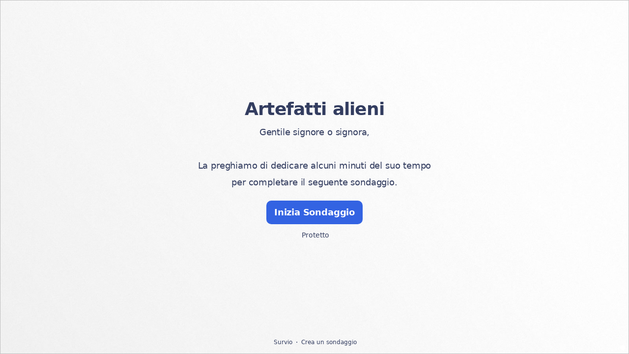

--- FILE ---
content_type: text/html; charset=utf-8
request_url: https://www.survio.com/survey/w/K5Y1O1P1X7M8M1R6C
body_size: 105187
content:
<!DOCTYPE html><html lang="it"><head><meta charSet="utf-8"/><meta name="viewport" content="width=device-width"/><title>Artefatti alieni | Survio®</title><link rel="icon" type="image/png" sizes="32x32" href="https://cdn.survio.com/response-collection/images/favicon-32x32.png"/><link rel="icon" type="image/png" sizes="16x16" href="https://cdn.survio.com/response-collection/images/favicon-16x16.png"/><link rel="apple-touch-icon" sizes="180x180" href="https://cdn.survio.com/response-collection/images/apple-touch-icon.png"/><link rel="mask-icon" href="https://cdn.survio.com/response-collection/images/safari-pinned-tab.svg" color="#5bbad5"/><meta content="Artefatti alieni | Survio®" name="title"/><meta content="telephone=no" name="format-detection"/><meta content="all: Survio® - www.survio.com" name="author"/><meta content="notranslate" name="google"/><meta content="Compilare il questionario Artefatti alieni creato in Survio. Uno strumento online per creare sondaggi, raccogliere risposte e analizzare i risultati." name="description"/><meta name="robots" content="index, follow, NOODP, max-snippet:-1, max-image-preview:large, max-video-preview:-1"/><meta property="og:title" content="Survio® | Artefatti alieni"/><meta property="og:site_name" content="Survio®"/><meta property="og:url" content="https://www.survio.com/survey/w/K5Y1O1P1X7M8M1R6C"/><meta property="og:description" content="Gentile signore o signora, la preghiamo di dedicare alcuni minuti del suo tempo per completare il seguente sondaggio."/><meta property="og:image" content="https://cdn.survio.com/s2018/img/facebook.png?watermark=1&amp;view=social"/><meta property="og:locale" content="it"/><meta property="og:type" content="website"/><link rel="preconnect" href="https://cdn.survio.com" crossorigin=""/><link rel="dns-prefetch" href="https://cdn.survio.com"/><link href="https://www.survio.com/survey/w/K5Y1O1P1X7M8M1R6C" rel="canonical"/><link href="https://www.survio.com/survey/w/K5Y1O1P1X7M8M1R6C" hrefLang="it" rel="alternate"/><link href="https://www.survio.com/survey/w/K5Y1O1P1X7M8M1R6C" hrefLang="x-default" rel="alternate"/><meta name="next-head-count" content="25"/><link rel="preload" href="https://cdn.survio.com/response-collection/_next/static/media/e4af272ccee01ff0-s.p.woff2" as="font" type="font/woff2" crossorigin="anonymous" data-next-font="size-adjust"/><link rel="preload" href="https://cdn.survio.com/response-collection/_next/static/css/a8a04c182dc4f4d6.css" as="style"/><link rel="stylesheet" href="https://cdn.survio.com/response-collection/_next/static/css/a8a04c182dc4f4d6.css" data-n-g=""/><noscript data-n-css=""></noscript><script defer="" nomodule="" src="https://cdn.survio.com/response-collection/_next/static/chunks/polyfills-42372ed130431b0a.js"></script><script src="https://cdn.survio.com/response-collection/_next/static/chunks/webpack-880a822271a64966.js" defer=""></script><script src="https://cdn.survio.com/response-collection/_next/static/chunks/framework-b3c303a28f6b1b41.js" defer=""></script><script src="https://cdn.survio.com/response-collection/_next/static/chunks/main-4a79d54b2984b774.js" defer=""></script><script src="https://cdn.survio.com/response-collection/_next/static/chunks/pages/_app-97f4246c4cc6a144.js" defer=""></script><script src="https://cdn.survio.com/response-collection/_next/static/chunks/9a20ca01-fc98a3472c3b64de.js" defer=""></script><script src="https://cdn.survio.com/response-collection/_next/static/chunks/e893f787-4cab797428d3edf7.js" defer=""></script><script src="https://cdn.survio.com/response-collection/_next/static/chunks/7413e8b9-8a9819a98b9908c2.js" defer=""></script><script src="https://cdn.survio.com/response-collection/_next/static/chunks/997-5aef915c7f2c5f1f.js" defer=""></script><script src="https://cdn.survio.com/response-collection/_next/static/chunks/pages/%5B...id%5D-573183444b167505.js" defer=""></script><script src="https://cdn.survio.com/response-collection/_next/static/x9wLIm3XTYyKyTU_DcOpy/_buildManifest.js" defer=""></script><script src="https://cdn.survio.com/response-collection/_next/static/x9wLIm3XTYyKyTU_DcOpy/_ssgManifest.js" defer=""></script></head><body><div id="__next"><div class="__variable_acdfb8"><div style="position:fixed;font-size:1px">.</div><div class="animate-fade-down"><style data-emotion="css-global 18nivws">*{box-sizing:border-box;}body{display:block!important;margin:0;overflow-y:hidden;height:100dvh;border:none;}.animate-fade-down{height:100vh;height:100dvh;}.email-nowrap,.lingua-nowrap{white-space:nowrap;}</style><style data-emotion="css 1282a6">.css-1282a6{overflow:hidden;}.css-1282a6:after{position:absolute;width:0;height:0;overflow:hidden;z-index:-1;content:url(https://prod-8f86.kxcdn.com/s1/s2018/background/v3-default-1-orig.jpeg);}</style><form novalidate="" class="css-1282a6 e1ca55gs3"><style data-emotion="css 14rjekh">.css-14rjekh{height:100vh;height:100dvh;display:-webkit-box;display:-webkit-flex;display:-ms-flexbox;display:flex;width:100vw;-webkit-transition:margin ease-in-out;transition:margin ease-in-out;will-change:margin;}</style><div class="css-14rjekh e1ca55gs4"><style data-emotion="css 1xmalma">.css-1xmalma{height:100vh;width:100vw;height:100dvh;-webkit-flex:1 0 auto;-ms-flex:1 0 auto;flex:1 0 auto;display:-webkit-box;display:-webkit-flex;display:-ms-flexbox;display:flex;-webkit-align-items:center;-webkit-box-align:center;-ms-flex-align:center;align-items:center;-webkit-flex-direction:column;-ms-flex-direction:column;flex-direction:column;overflow:auto;-webkit-box-pack:center;-ms-flex-pack:center;-webkit-justify-content:center;justify-content:center;background:transparent;position:relative;}.css-1xmalma .scrollbar-view{overflow-x:hidden!important;overflow-y:scroll!important;margin-bottom:0!important;display:-webkit-box;display:-webkit-flex;display:-ms-flexbox;display:flex;-webkit-flex-direction:column;-ms-flex-direction:column;flex-direction:column;scrollbar-gutter:stable;}.css-1xmalma .scrollbar-view .side-image{width:100%;height:30%;-webkit-flex:0 0 auto;-ms-flex:0 0 auto;flex:0 0 auto;}.css-1xmalma .scrollbar-view:has(.opened){overflow:hidden!important;}@media (min-width:852px){.css-1xmalma .scrollbar-view{-webkit-flex-direction:row-reverse;-ms-flex-direction:row-reverse;flex-direction:row-reverse;}.css-1xmalma .scrollbar-view .side-image{height:100%;-webkit-flex:0 0 50%;-ms-flex:0 0 50%;flex:0 0 50%;position:-webkit-sticky;position:sticky;top:0;z-index:-200;}.css-1xmalma .ey7xg3w2{position:absolute;}}</style><section id="welcome" data-testid="survey_page" class="css-1xmalma e1o444ku0"><div style="position:relative;overflow:hidden;width:100%;height:100%"><div style="position:absolute;top:0;left:0;right:0;bottom:0;overflow:hidden;-webkit-overflow-scrolling:touch;margin-right:0;margin-bottom:0" class="scrollbar-view"><style data-emotion="css 1ohp7g5">.css-1ohp7g5{display:-webkit-box;display:-webkit-flex;display:-ms-flexbox;display:flex;-webkit-flex:1 0 auto;-ms-flex:1 0 auto;flex:1 0 auto;-webkit-flex-direction:column;-ms-flex-direction:column;flex-direction:column;-webkit-box-pack:start;-ms-flex-pack:start;-webkit-justify-content:flex-start;justify-content:flex-start;width:100%;margin:0 auto;overflow:visible;padding-bottom:0!important;max-width:100%;min-height:-webkit-fit-content;min-height:-moz-fit-content;min-height:fit-content;padding:96px 20px 156px;}.css-1ohp7g5 >span{margin-bottom:32px!important;}.css-1ohp7g5.isWpOrThx{-webkit-align-items:center;-webkit-box-align:center;-ms-flex-align:center;align-items:center;}.css-1ohp7g5.isWp{padding-bottom:0;}.css-1ohp7g5.isThx{padding-bottom:0;}.css-1ohp7g5.freeThx{padding:0;}.css-1ohp7g5 .title-thanks-welcome{white-space:pre-line;color:#333d60;margin:12px 0;text-align:center;overflow-wrap:anywhere;}.css-1ohp7g5 .first{margin-top:auto;}.css-1ohp7g5 .last{margin-bottom:auto!important;}.css-1ohp7g5 .content-thanks-welcome{margin-bottom:24px;color:#333d60;text-align:center;width:100%;}.css-1ohp7g5 .content-thanks-welcome p{margin-block-start:0;margin-block-end:8px;}.css-1ohp7g5 .content-thanks-welcome p:last-child{margin-bottom:0;}.css-1ohp7g5 .content-thanks-welcome img{max-width:100%;}.css-1ohp7g5 .content-thanks-welcome a{color:#3363e2;-webkit-text-decoration:none;text-decoration:none;display:-webkit-inline-box;display:-webkit-inline-flex;display:-ms-inline-flexbox;display:inline-flex;-webkit-align-items:center;-webkit-box-align:center;-ms-flex-align:center;align-items:center;}.css-1ohp7g5 .content-thanks-welcome a .withMarginLeft2{margin-left:2px;}.css-1ohp7g5 .startButton{margin:0 0 12px;}.css-1ohp7g5.isWp{padding:72px 20px 156px;}.css-1ohp7g5.isThx{padding:96px 20px 72px;}@media (min-width:576px){.css-1ohp7g5{padding:104px 32px 156px;}.css-1ohp7g5.isWp{padding:72px 32px 156px;}}@media (min-width:680px){.css-1ohp7g5.isWp{max-width:616px;padding:72px 0 156px;}.css-1ohp7g5.isThx{max-width:616px;padding:104px 0 156px;}}@media (min-width:852px){.css-1ohp7g5{-webkit-box-pack:center;-ms-flex-pack:center;-webkit-justify-content:center;justify-content:center;height:-webkit-fit-content;height:-moz-fit-content;height:fit-content;min-height:100%;-webkit-flex:1 0 50%;-ms-flex:1 0 50%;flex:1 0 50%;max-width:788px;padding:112px 0 156px;}.css-1ohp7g5.isWp{max-width:616px;padding:40px 0 0;}.css-1ohp7g5.isThx{max-width:616px;padding:112px 0 112px;}.css-1ohp7g5 .first{margin-top:auto;}}@media (min-width:1152px){.css-1ohp7g5{-webkit-box-pack:center;-ms-flex-pack:center;-webkit-justify-content:center;justify-content:center;padding:112px 0 156px;}.css-1ohp7g5.isWp{padding:40px 0 0;}.css-1ohp7g5.isThx{padding:112px 0 112px;}}@media (min-width:1360px){.css-1ohp7g5{-webkit-box-pack:center;-ms-flex-pack:center;-webkit-justify-content:center;justify-content:center;padding:112px 0 156px;}.css-1ohp7g5.isWp{max-width:616px;padding:40px 0 0;}.css-1ohp7g5.isThx{max-width:616px;padding:112px 0 112px;}}@media (min-width:1704px){.css-1ohp7g5{-webkit-box-pack:center;-ms-flex-pack:center;-webkit-justify-content:center;justify-content:center;max-width:788px;padding-left:0;padding-right:0;}.css-1ohp7g5.isWp,.css-1ohp7g5.isThx{max-width:616px;}}</style><div class="isWpOrThx isWp css-1ohp7g5 e1ca55gs0"><style data-emotion="css kymyjx">.css-kymyjx{max-width:100%;font-family:var(--font-inter, Inter, system-ui, sans-serif);font-style:normal;font-weight:700;font-size:36px;line-height:44px;letter-spacing:-0.02em;}</style><h1 class="first title-thanks-welcome css-kymyjx epswmnl0" data-testid="welcome_page_title">Artefatti alieni</h1><style data-emotion="css 6hh812">.css-6hh812{max-width:100%;font-family:var(--font-inter, Inter, system-ui, sans-serif);font-style:normal;font-weight:400;font-size:18px;line-height:26px;letter-spacing:-0.01em;}</style><div class="content-thanks-welcome css-6hh812 epswmnl0" data-testid="welcome_page_text"><div><p style="text-align: center;">Gentile signore o signora,</p><p style="text-align: center;"><br></p><p style="text-align: center;">La preghiamo di dedicare alcuni minuti del suo tempo</p><p style="text-align: center;">per completare il seguente sondaggio.</p></div></div><style data-emotion="css 954wki">.css-954wki{margin-bottom:12px;width:100%;}@media (min-width: 576px){.css-954wki{width:unset;}}</style><style data-emotion="css 40fxww">.css-40fxww{font-family:var(--font-inter, Inter, system-ui, sans-serif);font-style:normal;font-weight:700;font-size:18px;line-height:26px;letter-spacing:-0.01em;background:#3363e2;padding:11px 16px;color:#ffffff;cursor:pointer;margin-bottom:12px;width:100%;}.css-40fxww:hover:not([disabled]),.css-40fxww:focus:not([disabled]){background:#4274f8;}.css-40fxww .eibohfg0{color:#ffffff;opacity:1;}@media (min-width: 576px){.css-40fxww{width:unset;}}</style><style data-emotion="css ouf1r8">.css-ouf1r8{padding:0;border:none;outline:none;background:transparent;display:-webkit-inline-box;display:-webkit-inline-flex;display:-ms-inline-flexbox;display:inline-flex;-webkit-align-items:center;-webkit-box-align:center;-ms-flex-align:center;align-items:center;-webkit-box-pack:center;-ms-flex-pack:center;-webkit-justify-content:center;justify-content:center;border-radius:10px;min-width:128px;color:#000000;cursor:pointer;margin:0;font-family:var(--font-inter, Inter, system-ui, sans-serif);font-style:normal;font-weight:700;font-size:18px;line-height:26px;letter-spacing:-0.01em;background:#3363e2;padding:11px 16px;color:#ffffff;cursor:pointer;margin-bottom:12px;width:100%;}.css-ouf1r8 .eibohfg0{color:#000000;}.css-ouf1r8:hover:not([disabled]),.css-ouf1r8:focus:not([disabled]){background:#4274f8;}.css-ouf1r8 .eibohfg0{color:#ffffff;opacity:1;}@media (min-width: 576px){.css-ouf1r8{width:unset;}}</style><button size="48" data-testid="welcome_page_start_button" class="es47o00 e18r4fh0 css-ouf1r8 e6otpj90" type="button">Inizia Sondaggio</button><style data-emotion="css qsivxo">.css-qsivxo{display:-webkit-box;display:-webkit-flex;display:-ms-flexbox;display:flex;-webkit-align-items:center;-webkit-box-align:center;-ms-flex-align:center;align-items:center;margin-bottom:auto;color:#333d60;}.css-qsivxo i{margin-right:4px;color:#333d60;}</style><div class="css-qsivxo e1l8j7oc0"><style data-emotion="css 98gmbp">.css-98gmbp{line-height:1;display:-webkit-inline-box;display:-webkit-inline-flex;display:-ms-inline-flexbox;display:inline-flex;-webkit-box-pack:center;-ms-flex-pack:center;-webkit-justify-content:center;justify-content:center;-webkit-align-items:center;-webkit-box-align:center;-ms-flex-align:center;align-items:center;color:#000000;font-size:24px;}.css-98gmbp:before{margin:0;font-size:inherit;}</style><i name="secured-24" color="#000000" data-testid="ui-icon" class="survey-icon-secured-24 css-98gmbp eibohfg0"></i><style data-emotion="css 1kfalzu">.css-1kfalzu{max-width:100%;font-family:var(--font-inter, Inter, system-ui, sans-serif);font-style:normal;font-weight:400;font-size:14px;line-height:20px;letter-spacing:normal;}</style><div class="css-1kfalzu epswmnl0">Protetto</div></div><style data-emotion="css 1360d3q">.css-1360d3q{display:-webkit-box;display:-webkit-flex;display:-ms-flexbox;display:flex;-webkit-align-items:center;-webkit-box-align:center;-ms-flex-align:center;align-items:center;color:#333d60;opacity:100%;-webkit-box-pack:center;-ms-flex-pack:center;-webkit-justify-content:center;justify-content:center;padding-top:40px;z-index:2;padding-bottom:16px;}.css-1360d3q i{color:#333d60;margin-right:2px;}.css-1360d3q a{-webkit-text-decoration:none;text-decoration:none;color:#333d60;pointer-events:auto;}</style><div data-testid="welcome_page_footer" class="css-1360d3q epxk1wd2"><style data-emotion="css 1upt6yf">.css-1upt6yf{max-width:100%;font-family:var(--font-inter, Inter, system-ui, sans-serif);font-style:normal;font-weight:400;font-size:12px;line-height:16px;letter-spacing:normal;}</style><div class="css-1upt6yf epswmnl0"><a href="https://www.survio.com/?utm_source=frontend&amp;utm_campaign=footer&amp;utm_medium=logo&amp;utm_term=v4&amp;si=K5Y1O1P1X7M8M1R6C" target="_blank"><div style="display:flex;align-items:center" class="css-1upt6yf epswmnl0"><style data-emotion="css 146viyf">.css-146viyf{line-height:1;display:-webkit-inline-box;display:-webkit-inline-flex;display:-ms-inline-flexbox;display:inline-flex;-webkit-box-pack:center;-ms-flex-pack:center;-webkit-justify-content:center;justify-content:center;-webkit-align-items:center;-webkit-box-align:center;-ms-flex-align:center;align-items:center;color:#000000;font-size:16px;}.css-146viyf:before{margin:0;font-size:inherit;}</style><i name="logo-symbol-thin-16" color="#000000" data-testid="ui-icon" class="survey-icon-logo-symbol-thin-16 css-146viyf eibohfg0"></i>Survio</div></a></div><style data-emotion="css za3khs">.css-za3khs{margin:0 8px;width:2px;height:2px;border-radius:50%;background:#333d60;}</style><div class="css-za3khs epxk1wd3"></div><div class="css-1upt6yf epswmnl0"><a href="https://www.survio.com/?utm_source=frontend&amp;utm_campaign=footer&amp;utm_medium=link&amp;utm_term=v4&amp;si=K5Y1O1P1X7M8M1R6C" target="_blank"><div style="display:flex;align-items:center" class="css-1upt6yf epswmnl0">Crea un sondaggio</div></a></div></div></div></div><div style="position:absolute;height:6px;display:none;right:2px;bottom:2px;left:2px;border-radius:3px"><div style="position:relative;display:block;height:100%;cursor:pointer;border-radius:inherit;background-color:rgba(0,0,0,.2)"></div></div><div style="position:absolute;width:6px;display:none;right:2px;bottom:2px;top:2px;border-radius:3px"><div style="position:relative;display:block;width:100%;cursor:pointer;border-radius:inherit;background-color:rgba(0,0,0,.2)"></div></div></div><style data-emotion="css bcqc0r">.css-bcqc0r{position:absolute;top:0;right:0;bottom:0;width:100%;height:100%;width:100%;border-radius:0;z-index:-10;}@media (max-width:852px){.css-bcqc0r{width:100%;height:100%;}}</style><div class="survey-overlay css-bcqc0r e1ca55gs5"></div><style data-emotion="css f7j2lq">.css-f7j2lq{position:absolute;top:0;left:0;width:100%;height:100%;background-color:#ffffff;z-index:-1000;}</style><div class="css-f7j2lq e1ca55gs7"></div><style data-emotion="css gfu0ak">.css-gfu0ak{object-fit:cover;z-index:-200;position:absolute;top:0;left:0;width:100%;height:100%;background:url("https://prod-8f86.kxcdn.com/s1/s2018/background/v3-default-1-orig.jpeg?watermark=0&view=desktop") no-repeat center center/cover;}</style><img class="css-gfu0ak e1ca55gs8"/></section><section id="page0" data-testid="survey_page" class="css-1xmalma e1o444ku0"><div style="position:relative;overflow:hidden;width:100%;height:100%"><div style="position:absolute;top:0;left:0;right:0;bottom:0;overflow:hidden;-webkit-overflow-scrolling:touch;margin-right:0;margin-bottom:0" class="scrollbar-view"><style data-emotion="css 15yxwff">.css-15yxwff{display:-webkit-box;display:-webkit-flex;display:-ms-flexbox;display:flex;-webkit-flex:1 0 auto;-ms-flex:1 0 auto;flex:1 0 auto;-webkit-flex-direction:column;-ms-flex-direction:column;flex-direction:column;-webkit-box-pack:start;-ms-flex-pack:start;-webkit-justify-content:flex-start;justify-content:flex-start;width:100%;margin:0 auto;overflow:visible;max-width:100%;min-height:-webkit-fit-content;min-height:-moz-fit-content;min-height:fit-content;padding:96px 20px 156px;}.css-15yxwff >span{margin-bottom:32px!important;}.css-15yxwff.isWpOrThx{-webkit-align-items:center;-webkit-box-align:center;-ms-flex-align:center;align-items:center;}.css-15yxwff.isWp{padding-bottom:0;}.css-15yxwff.isThx{padding-bottom:0;}.css-15yxwff.freeThx{padding:0;}.css-15yxwff .title-thanks-welcome{white-space:pre-line;color:#333d60;margin:12px 0;text-align:center;overflow-wrap:anywhere;}.css-15yxwff .first{margin-top:auto;}.css-15yxwff .last{margin-bottom:auto!important;}.css-15yxwff .content-thanks-welcome{margin-bottom:24px;color:#333d60;text-align:center;width:100%;}.css-15yxwff .content-thanks-welcome p{margin-block-start:0;margin-block-end:8px;}.css-15yxwff .content-thanks-welcome p:last-child{margin-bottom:0;}.css-15yxwff .content-thanks-welcome img{max-width:100%;}.css-15yxwff .content-thanks-welcome a{color:#3363e2;-webkit-text-decoration:none;text-decoration:none;display:-webkit-inline-box;display:-webkit-inline-flex;display:-ms-inline-flexbox;display:inline-flex;-webkit-align-items:center;-webkit-box-align:center;-ms-flex-align:center;align-items:center;}.css-15yxwff .content-thanks-welcome a .withMarginLeft2{margin-left:2px;}.css-15yxwff .startButton{margin:0 0 12px;}.css-15yxwff.isWp{padding:72px 20px 156px;}.css-15yxwff.isThx{padding:96px 20px 72px;}@media (min-width:576px){.css-15yxwff{padding:104px 32px 156px;}.css-15yxwff.isWp{padding:72px 32px 156px;}}@media (min-width:680px){.css-15yxwff.isWp{max-width:616px;padding:72px 0 156px;}.css-15yxwff.isThx{max-width:616px;padding:104px 0 156px;}}@media (min-width:852px){.css-15yxwff{-webkit-box-pack:center;-ms-flex-pack:center;-webkit-justify-content:center;justify-content:center;height:-webkit-fit-content;height:-moz-fit-content;height:fit-content;min-height:100%;-webkit-flex:1 0 50%;-ms-flex:1 0 50%;flex:1 0 50%;max-width:788px;padding:112px 0 156px;}.css-15yxwff.isWp{max-width:616px;padding:40px 0 0;}.css-15yxwff.isThx{max-width:616px;padding:112px 0 112px;}.css-15yxwff .first{margin-top:auto;}}@media (min-width:1152px){.css-15yxwff{-webkit-box-pack:center;-ms-flex-pack:center;-webkit-justify-content:center;justify-content:center;padding:112px 0 156px;}.css-15yxwff.isWp{padding:40px 0 0;}.css-15yxwff.isThx{padding:112px 0 112px;}}@media (min-width:1360px){.css-15yxwff{-webkit-box-pack:center;-ms-flex-pack:center;-webkit-justify-content:center;justify-content:center;padding:112px 0 156px;}.css-15yxwff.isWp{max-width:616px;padding:40px 0 0;}.css-15yxwff.isThx{max-width:616px;padding:112px 0 112px;}}@media (min-width:1704px){.css-15yxwff{-webkit-box-pack:center;-ms-flex-pack:center;-webkit-justify-content:center;justify-content:center;max-width:788px;padding-left:0;padding-right:0;}.css-15yxwff.isWp,.css-15yxwff.isThx{max-width:616px;}}</style><div class="css-15yxwff e1ca55gs0"><div class="questions"><style data-emotion="css bk1hgx">.css-bk1hgx{display:-webkit-box;display:-webkit-flex;display:-ms-flexbox;display:flex;-webkit-flex-direction:column;-ms-flex-direction:column;flex-direction:column;-webkit-align-items:center;-webkit-box-align:center;-ms-flex-align:center;align-items:center;width:100%;}.css-bk1hgx .title{text-align:left;width:100%;color:#333d60;margin:12px 0;}.css-bk1hgx .titleBuilder{color:inherit;font-family:var(--font-inter, Inter, system-ui, sans-serif);font-style:normal;font-weight:700;font-size:24px;line-height:30px;letter-spacing:-0.01em;}.css-bk1hgx .privacy-btn-header{position:absolute;top:32px;right:20px;display:-webkit-inline-box;display:-webkit-inline-flex;display:-ms-inline-flexbox;display:inline-flex;}@media (min-width: 576px){.css-bk1hgx .privacy-btn-header{display:-webkit-inline-box;display:-webkit-inline-flex;display:-ms-inline-flexbox;display:inline-flex;}}@media (min-width: 852px){.css-bk1hgx .privacy-btn-header{display:none;}}@media (min-width:576px){.css-bk1hgx .privacy-btn-header{top:32px;right:32px;}}@media (min-width:852px){.css-bk1hgx .privacy-btn-header{display:none;}}</style><div class="css-bk1hgx ey7xg3w0"><style data-emotion="css 1fuopu2">.css-1fuopu2{max-width:100%;font-family:var(--font-inter, Inter, system-ui, sans-serif);font-style:normal;font-weight:700;font-size:24px;line-height:30px;letter-spacing:-0.01em;}</style><div class="title css-1fuopu2 epswmnl0" data-testid="page_title"></div><style data-emotion="css hsiv2m">.css-hsiv2m{display:-webkit-inline-box;display:-webkit-inline-flex;display:-ms-inline-flexbox;display:inline-flex;}</style><div style="width:auto" class="privacy-btn-header menu-child-wrapper closedMenu css-hsiv2m eur65kp6"><span><style data-emotion="css 1d1zbh">.css-1d1zbh .desktop-btn{display:none;}@media (min-width: 576px){.css-1d1zbh .desktop-btn{display:none;}}@media (min-width: 852px){.css-1d1zbh .desktop-btn{display:-webkit-inline-box;display:-webkit-inline-flex;display:-ms-inline-flexbox;display:inline-flex;}}.css-1d1zbh .mobile-btn{display:-webkit-inline-box;display:-webkit-inline-flex;display:-ms-inline-flexbox;display:inline-flex;}@media (min-width: 576px){.css-1d1zbh .mobile-btn{display:-webkit-inline-box;display:-webkit-inline-flex;display:-ms-inline-flexbox;display:inline-flex;}}@media (min-width: 852px){.css-1d1zbh .mobile-btn{display:none;}}</style><div class="css-1d1zbh ef51ncz2"><style data-emotion="css 1x7eqdn">.css-1x7eqdn{padding:6px;border-radius:50%;background:#ffffff;padding:5px;border-radius:10px;}.css-1x7eqdn:hover{background:#ebebeb;}.css-1x7eqdn i{color:#000000;}</style><style data-emotion="css 1lp971b">.css-1lp971b{font-family:var(--font-inter, Inter, system-ui, sans-serif);font-style:normal;font-weight:700;font-size:14px;line-height:20px;letter-spacing:normal;background:transparent;padding:10px 16px;padding:8px;padding:6px;border-radius:50%;background:#ffffff;padding:5px;border-radius:10px;}.css-1lp971b:hover,.css-1lp971b:focus{background:#ebebeb;}.css-1lp971b .eibohfg0{opacity:1;}.css-1lp971b:hover{background:#ebebeb;}.css-1lp971b i{color:#000000;}</style><style data-emotion="css bnm42m">.css-bnm42m{padding:0;border:none;outline:none;background:transparent;display:-webkit-inline-box;display:-webkit-inline-flex;display:-ms-inline-flexbox;display:inline-flex;-webkit-align-items:center;-webkit-box-align:center;-ms-flex-align:center;align-items:center;-webkit-box-pack:center;-ms-flex-pack:center;-webkit-justify-content:center;justify-content:center;border-radius:12px;min-width:unset;color:#000000;cursor:pointer;margin:0;font-family:var(--font-inter, Inter, system-ui, sans-serif);font-style:normal;font-weight:700;font-size:14px;line-height:20px;letter-spacing:normal;background:transparent;padding:10px 16px;padding:8px;padding:6px;border-radius:50%;background:#ffffff;padding:5px;border-radius:10px;}.css-bnm42m .eibohfg0{color:#000000;}.css-bnm42m:hover,.css-bnm42m:focus{background:#ebebeb;}.css-bnm42m .eibohfg0{opacity:1;}.css-bnm42m:hover{background:#ebebeb;}.css-bnm42m i{color:#000000;}</style><button class="desktop-btn ef51ncz1 e1mjobsv0 css-bnm42m e6otpj90" size="40" type="button"><i name="more-24" color="#000000" data-testid="ui-icon" class="survey-icon-more-24 css-98gmbp eibohfg0"></i></button><style data-emotion="css daxtx">.css-daxtx{padding:6px;border-radius:50%;background:#ffffff;}.css-daxtx:hover{background:#ebebeb;}.css-daxtx i{color:#000000;}</style><style data-emotion="css 10yfsfg">.css-10yfsfg{font-family:var(--font-inter, Inter, system-ui, sans-serif);font-style:normal;font-weight:700;font-size:14px;line-height:20px;letter-spacing:normal;background:transparent;padding:10px 16px;padding:8px;padding:6px;border-radius:50%;background:#ffffff;}.css-10yfsfg:hover,.css-10yfsfg:focus{background:#ebebeb;}.css-10yfsfg .eibohfg0{opacity:1;}.css-10yfsfg:hover{background:#ebebeb;}.css-10yfsfg i{color:#000000;}</style><style data-emotion="css w5q96u">.css-w5q96u{padding:0;border:none;outline:none;background:transparent;display:-webkit-inline-box;display:-webkit-inline-flex;display:-ms-inline-flexbox;display:inline-flex;-webkit-align-items:center;-webkit-box-align:center;-ms-flex-align:center;align-items:center;-webkit-box-pack:center;-ms-flex-pack:center;-webkit-justify-content:center;justify-content:center;border-radius:12px;min-width:unset;color:#000000;cursor:pointer;margin:0;font-family:var(--font-inter, Inter, system-ui, sans-serif);font-style:normal;font-weight:700;font-size:14px;line-height:20px;letter-spacing:normal;background:transparent;padding:10px 16px;padding:8px;padding:6px;border-radius:50%;background:#ffffff;}.css-w5q96u .eibohfg0{color:#000000;}.css-w5q96u:hover,.css-w5q96u:focus{background:#ebebeb;}.css-w5q96u .eibohfg0{opacity:1;}.css-w5q96u:hover{background:#ebebeb;}.css-w5q96u i{color:#000000;}</style><button class="mobile-btn ef51ncz0 e1mjobsv0 css-w5q96u e6otpj90" size="40" type="button"><i name="more-16" color="#000000" data-testid="ui-icon" class="survey-icon-more-16 css-146viyf eibohfg0"></i></button></div></span></div></div><style data-emotion="css q4wbhy">.css-q4wbhy{display:-webkit-box;display:-webkit-flex;display:-ms-flexbox;display:flex;-webkit-flex-direction:column;-ms-flex-direction:column;flex-direction:column;width:100%;position:relative;text-align:left;padding-top:0;padding-bottom:40px;max-width:100%;}@media (min-width:852px){.css-q4wbhy{padding-top:32px;}}@media (min-width: 576px){.css-q4wbhy{max-width:788px;}}.css-q4wbhy:last-of-type{margin-bottom:40px;padding-bottom:0;}.css-q4wbhy .youtube{margin-top:8px;width:100%;border-radius:8px;height:auto;max-width:512px;aspect-ratio:16/9;}.css-q4wbhy .questionWrapper{display:-webkit-box;display:-webkit-flex;display:-ms-flexbox;display:flex;-webkit-flex-direction:column;-ms-flex-direction:column;flex-direction:column;-webkit-align-items:flex-start;-webkit-box-align:flex-start;-ms-flex-align:flex-start;align-items:flex-start;}.css-q4wbhy .questionWrapper.fullWidth{width:100%;}.css-q4wbhy .textQuestionWrapper{width:100%;}</style><div id="41019909" type="ChoiceQuestion" class="css-q4wbhy e11210xx0"><style data-emotion="css s2l6bv">.css-s2l6bv{font-family:var(--font-inter, Inter, system-ui, sans-serif);font-style:normal;font-weight:700;font-size:16px;line-height:24px;letter-spacing:-0.01em;color:#3363e2;margin-bottom:12px;}</style><div class="css-s2l6bv e11210xx1">1</div><style data-emotion="css 1ssxtiy">.css-1ssxtiy{font-family:var(--font-inter, Inter, system-ui, sans-serif);font-style:normal;font-weight:400;font-size:24px;line-height:30px;letter-spacing:-0.01em;color:#333d60;max-width:788px;overflow-wrap:anywhere;white-space:pre-wrap;}.css-1ssxtiy:after{content:'*';font-family:var(--font-inter, Inter, system-ui, sans-serif);font-style:normal;font-weight:400;font-size:24px;line-height:30px;letter-spacing:-0.01em;color:#3363e2;margin-left:2px;display:inline-block;width:30px;margin-right:-30px;}</style><h2 required="" data-testid="question_title" class="css-1ssxtiy e11210xx2">Hai o hai mai trovato un artefatto alieno?</h2><style data-emotion="css 2l0zvq">.css-2l0zvq{font-family:var(--font-inter, Inter, system-ui, sans-serif);font-style:normal;font-weight:400;font-size:16px;line-height:24px;letter-spacing:-0.01em;color:#333d60;opacity:0.6;margin-top:8px;overflow-wrap:anywhere;white-space:pre-wrap;}</style><div data-testid="question_description" class="css-2l0zvq e11210xx3">Scegli una risposta</div><style data-emotion="css fgvvrv">.css-fgvvrv{margin-top:24px;margin-left:auto;}</style><div height="24" width="auto" class="css-fgvvrv e6s5az0"></div><div class="questionWrapper"><style data-emotion="css h6bwto">.css-h6bwto{display:-webkit-box;display:-webkit-flex;display:-ms-flexbox;display:flex;-webkit-flex-direction:column;-ms-flex-direction:column;flex-direction:column;position:relative;text-align:left;width:100%;}</style><div class="css-h6bwto e19ilzxz0"><style data-emotion="css 1u5ddbk">.css-1u5ddbk{display:-webkit-box;display:-webkit-flex;display:-ms-flexbox;display:flex;}</style><div class="css-1u5ddbk e19ilzxz2"><style data-emotion="css 1r4avmn">.css-1r4avmn{display:grid;grid-gap:8px;row-gap:4px;grid-template-columns:1fr;width:100%;-webkit-align-items:flex-start;-webkit-box-align:flex-start;-ms-flex-align:flex-start;align-items:flex-start;}@media (min-width:576px){.css-1r4avmn{grid-template-columns:1fr;width:auto;}}@media (min-width:852px){.css-1r4avmn{grid-template-columns:1fr;}}@media (min-width:1068px){.css-1r4avmn{grid-template-columns:1fr;}}</style><div class="css-1r4avmn e19ilzxz1"><style data-emotion="css 1q4kh4b">.css-1q4kh4b{display:-webkit-box;display:-webkit-flex;display:-ms-flexbox;display:flex;font-family:var(--font-inter, Inter, system-ui, sans-serif);font-style:normal;font-weight:400;font-size:16px;line-height:24px;letter-spacing:-0.01em;overflow:visible;min-width:0;width:100%;overflow-wrap:anywhere;height:100%;}@media (min-width: 576px){.css-1q4kh4b{min-width:240px;}}.css-1q4kh4b >input{position:absolute;opacity:0;display:none;cursor:pointer;}.css-1q4kh4b >input:checked+div{background:#3363e2;color:#ffffff;-webkit-animation:clickChoice 200ms ease-in-out;animation:clickChoice 200ms ease-in-out;}.css-1q4kh4b >input:checked+div .checkmark{border:1px solid rgba(0,0,0,0.1);background:#ffffff;opacity:1;-webkit-transition:all 200ms ease-out;transition:all 200ms ease-out;}.css-1q4kh4b >input:checked+div textarea{color:#ffffff;}.css-1q4kh4b >input:checked+div .emoji-not-hover,.css-1q4kh4b >input:checked+div .emoji-hover{color:#ffffff;}.css-1q4kh4b >input:checked+div .checkmark:after{opacity:1;background:#3363e2;}</style><label for="choice_input_id_41019909_116340229" class="css-1q4kh4b e1dpckm90"><input id="choice_input_id_41019909_116340229" type="radio" name="41019909" data-testid="question_choice" value="116340229"/><style data-emotion="css 1lo9inl">.css-1lo9inl{border-radius:10px;padding:12px 14px 12px 12px;text-align:left;background:#ffffff;cursor:pointer;display:-webkit-box;display:-webkit-flex;display:-ms-flexbox;display:flex;-webkit-align-items:center;-webkit-box-align:center;-ms-flex-align:center;align-items:center;color:#000000;width:100%;position:relative;}.css-1lo9inl:hover{background:#ebebeb;}.css-1lo9inl .children{display:-webkit-box;display:-webkit-flex;display:-ms-flexbox;display:flex;-webkit-flex:1 1 0;-ms-flex:1 1 0;flex:1 1 0;margin-right:32px;-webkit-align-self:flex-start;-ms-flex-item-align:flex-start;align-self:flex-start;-webkit-align-items:flex-start;-webkit-box-align:flex-start;-ms-flex-align:flex-start;align-items:flex-start;}</style><div class="css-1lo9inl e1niozq32"><div class="children"><style data-emotion="css 1jd4x8l">.css-1jd4x8l{position:relative;height:18px;width:18px;min-width:18px;border:1px solid #00000080;margin:3px;box-sizing:border-box;-webkit-transition:border-color 200ms ease-out;transition:border-color 200ms ease-out;-webkit-align-self:flex-start;-ms-flex-item-align:flex-start;align-self:flex-start;border-radius:50%;}.css-1jd4x8l:after{outline:1px solid rgba(0,0,0,0.1);-webkit-background-clip:padding-box;background-clip:padding-box;opacity:0;content:'';position:absolute;top:50%;left:50%;-webkit-transform:translate(-50%,-50%);-moz-transform:translate(-50%,-50%);-ms-transform:translate(-50%,-50%);transform:translate(-50%,-50%);width:6px;height:6px;border-radius:50%;background-color:white;-webkit-transition:all 200ms ease-out;transition:all 200ms ease-out;}</style><div class="checkmark css-1jd4x8l e1dpckm91"></div><style data-emotion="css y19w6h">.css-y19w6h{margin-top:auto;margin-left:16px;}</style><div width="16" height="auto" class="css-y19w6h e6s5az0"></div>SI</div></div></label><label for="choice_input_id_41019909_116340230" class="css-1q4kh4b e1dpckm90"><input id="choice_input_id_41019909_116340230" type="radio" name="41019909" data-testid="question_choice" value="116340230"/><div class="css-1lo9inl e1niozq32"><div class="children"><div class="checkmark css-1jd4x8l e1dpckm91"></div><div width="16" height="auto" class="css-y19w6h e6s5az0"></div>NO</div></div></label><label for="choice_input_id_41019909_116340231" class="css-1q4kh4b e1dpckm90"><input id="choice_input_id_41019909_116340231" type="radio" name="41019909" data-testid="question_choice" value="116340231"/><div class="css-1lo9inl e1niozq32"><div class="children"><div class="checkmark css-1jd4x8l e1dpckm91"></div><div width="16" height="auto" class="css-y19w6h e6s5az0"></div>CE L&#x27;AVEVO </div></div></label><label for="choice_input_id_41019909_116340324" class="css-1q4kh4b e1dpckm90"><input id="choice_input_id_41019909_116340324" type="radio" name="41019909" data-testid="question_choice" value="116340324"/><div class="css-1lo9inl e1niozq32"><div class="children"><div class="checkmark css-1jd4x8l e1dpckm91"></div><div width="16" height="auto" class="css-y19w6h e6s5az0"></div>ALTRO...</div></div></label></div></div></div></div></div></div><style data-emotion="css 97w6f9">.css-97w6f9{-webkit-flex-direction:column;-ms-flex-direction:column;flex-direction:column;-webkit-align-items:flex-start;-webkit-box-align:flex-start;-ms-flex-align:flex-start;align-items:flex-start;}.css-97w6f9 .e18r4fh0{display:none;}@media (min-width: 576px){.css-97w6f9 .e18r4fh0{display:none;}}@media (min-width: 852px){.css-97w6f9 .e18r4fh0{display:-webkit-box;display:-webkit-flex;display:-ms-flexbox;display:flex;}}.css-97w6f9 .text{margin-top:0;color:#333d6099;width:100%;}@media (min-width: 576px){.css-97w6f9 .text{margin-top:0;}}@media (min-width: 852px){.css-97w6f9 .text{margin-top:40px;}}.css-97w6f9 .text .dangerousDiv{display:block;}.css-97w6f9 .text p{margin-block-start:0;margin-block-end:8px;max-width:852px;}.css-97w6f9 .text p:last-child{margin-bottom:0;}.css-97w6f9 .text i{color:#333d60;margin-right:4px;}.css-97w6f9 .text i:before{font-size:16px;}.css-97w6f9 .text a{-webkit-text-decoration:none;text-decoration:none;color:#333d60;display:-webkit-inline-box;display:-webkit-inline-flex;display:-ms-inline-flexbox;display:inline-flex;-webkit-align-items:center;-webkit-box-align:center;-ms-flex-align:center;align-items:center;}</style><div class="css-97w6f9 eazjo4p0"><style data-emotion="css 94wdef">.css-94wdef{font-family:var(--font-inter, Inter, system-ui, sans-serif);font-style:normal;font-weight:700;font-size:18px;line-height:26px;letter-spacing:-0.01em;background:#3363e2;padding:11px 16px;color:#ffffff;cursor:pointer;}.css-94wdef:hover:not([disabled]),.css-94wdef:focus:not([disabled]){background:#4274f8;}.css-94wdef .eibohfg0{color:#ffffff;opacity:1;}</style><style data-emotion="css 4ntimz">.css-4ntimz{padding:0;border:none;outline:none;background:transparent;display:-webkit-inline-box;display:-webkit-inline-flex;display:-ms-inline-flexbox;display:inline-flex;-webkit-align-items:center;-webkit-box-align:center;-ms-flex-align:center;align-items:center;-webkit-box-pack:center;-ms-flex-pack:center;-webkit-justify-content:center;justify-content:center;border-radius:10px;min-width:unset;color:#000000;cursor:pointer;margin:0;font-family:var(--font-inter, Inter, system-ui, sans-serif);font-style:normal;font-weight:700;font-size:18px;line-height:26px;letter-spacing:-0.01em;background:#3363e2;padding:11px 16px;color:#ffffff;cursor:pointer;}.css-4ntimz .eibohfg0{color:#000000;}.css-4ntimz:hover:not([disabled]),.css-4ntimz:focus:not([disabled]){background:#4274f8;}.css-4ntimz .eibohfg0{color:#ffffff;opacity:1;}</style><button size="48" type="submit" data-testid="submit_button" class="e18r4fh0 css-4ntimz e6otpj90">Invia</button><div class="text css-1upt6yf epswmnl0"><div class="dangerousDiv">È facile  <strong><a target="_blank" href="https:///it/?utm_source=frontend&utm_campaign=footer&utm_medium=link&utm_term=v1&si=K5Y1O1P1X7M8M1R6C" onclick="ga('send', 'event', 'Survey Footer', 'Click', 'Survey link');">creare un sondaggio<i class="survey-icon-new-tab-rectangle-16 withMarginLeft2"></i></a></strong> gratuito ✓ Spinta da <a target="_blank" href="https:///it/caratteristiche/?utm_source=frontend&utm_campaign=footer&utm_medium=brand&utm_term=v1&si=K5Y1O1P1X7M8M1R6C" onclick="ga('send', 'event', 'Survey Footer', 'Click', 'Brand collegamento');">Survio<i class="survey-icon-new-tab-rectangle-16 withMarginLeft2"></i></a></div></div></div></div></div><div style="position:absolute;height:6px;display:none;right:2px;bottom:2px;left:2px;border-radius:3px"><div style="position:relative;display:block;height:100%;cursor:pointer;border-radius:inherit;background-color:rgba(0,0,0,.2)"></div></div><div style="position:absolute;width:6px;display:none;right:2px;bottom:2px;top:2px;border-radius:3px"><div style="position:relative;display:block;width:100%;cursor:pointer;border-radius:inherit;background-color:rgba(0,0,0,.2)"></div></div></div><div class="survey-overlay css-bcqc0r e1ca55gs5"></div><div class="css-f7j2lq e1ca55gs7"></div><img class="css-gfu0ak e1ca55gs8"/></section><section id="thx" data-testid="survey_page" class="css-1xmalma e1o444ku0"><div style="position:relative;overflow:hidden;width:100%;height:100%"><div style="position:absolute;top:0;left:0;right:0;bottom:0;overflow:hidden;-webkit-overflow-scrolling:touch;margin-right:0;margin-bottom:0" class="scrollbar-view"><div style="align-items:center" class="freeThx css-15yxwff e1ca55gs0"><iframe loading="lazy" frameBorder="0" style="width:100vw;height:100vh" src="https://www.survio.com/it/thank-you-1?survey=K5Y1O1P1X7M8M1R6C&amp;source=w&quot;"></iframe></div></div><div style="position:absolute;height:6px;display:none;right:2px;bottom:2px;left:2px;border-radius:3px"><div style="position:relative;display:block;height:100%;cursor:pointer;border-radius:inherit;background-color:rgba(0,0,0,.2)"></div></div><div style="position:absolute;width:6px;display:none;right:2px;bottom:2px;top:2px;border-radius:3px"><div style="position:relative;display:block;width:100%;cursor:pointer;border-radius:inherit;background-color:rgba(0,0,0,.2)"></div></div></div><div class="css-f7j2lq e1ca55gs7"></div><img class="css-gfu0ak e1ca55gs8"/></section></div><style data-emotion="css 1f8jjlk">.css-1f8jjlk .e1gu5yz80{display:none;width:100%;bottom:0;}@media (min-width: 576px){.css-1f8jjlk .e1gu5yz80{display:none;}}@media (min-width: 852px){.css-1f8jjlk .e1gu5yz80{display:-webkit-box;display:-webkit-flex;display:-ms-flexbox;display:flex;}}.css-1f8jjlk .e1kw4wov0{display:-webkit-box;display:-webkit-flex;display:-ms-flexbox;display:flex;width:100%;bottom:0;}@media (min-width: 576px){.css-1f8jjlk .e1kw4wov0{display:-webkit-box;display:-webkit-flex;display:-ms-flexbox;display:flex;}}@media (min-width: 852px){.css-1f8jjlk .e1kw4wov0{display:none;}}</style><div class="css-1f8jjlk e10znfr60"><style data-emotion="css 1k045fe">.css-1k045fe{position:fixed;bottom:0;width:100%;-webkit-box-pack:justify;-webkit-justify-content:space-between;justify-content:space-between;-webkit-align-items:flex-end;-webkit-box-align:flex-end;-ms-flex-align:flex-end;align-items:flex-end;padding:0 8px 8px;height:96px;pointer-events:none;}.css-1k045fe a{-webkit-text-decoration:none;text-decoration:none;}.css-1k045fe a.enter{-webkit-transform:translateX(calc(-100% - 8px));-moz-transform:translateX(calc(-100% - 8px));-ms-transform:translateX(calc(-100% - 8px));transform:translateX(calc(-100% - 8px));}.css-1k045fe a.enter-active{-webkit-transition:all 500ms cubic-bezier(0.68,-0.65,0.33,1.75);transition:all 500ms cubic-bezier(0.68,-0.65,0.33,1.75);-webkit-transform:translateX(0);-moz-transform:translateX(0);-ms-transform:translateX(0);transform:translateX(0);}.css-1k045fe a.exit{-webkit-transform:translateX(0);-moz-transform:translateX(0);-ms-transform:translateX(0);transform:translateX(0);}.css-1k045fe a.exit-active{-webkit-transform:translateX(calc(-100% - 8px));-moz-transform:translateX(calc(-100% - 8px));-ms-transform:translateX(calc(-100% - 8px));transform:translateX(calc(-100% - 8px));-webkit-transition:all 500ms cubic-bezier(0.68,-0.65,0.33,1.75);transition:all 500ms cubic-bezier(0.68,-0.65,0.33,1.75);}.css-1k045fe *{pointer-events:all;}</style><div class="css-1k045fe e1gu5yz80"><div style="display:flex;margin-left:auto"><div style="width:auto" class="privacy-btn-footer menu-child-wrapper closedMenu css-hsiv2m eur65kp6"><span><div class="css-1d1zbh ef51ncz2"><button class="desktop-btn ef51ncz1 e1mjobsv0 css-bnm42m e6otpj90" size="40" type="button"><i name="more-24" color="#000000" data-testid="ui-icon" class="survey-icon-more-24 css-98gmbp eibohfg0"></i></button><button class="mobile-btn ef51ncz0 e1mjobsv0 css-w5q96u e6otpj90" size="40" type="button"><i name="more-16" color="#000000" data-testid="ui-icon" class="survey-icon-more-16 css-146viyf eibohfg0"></i></button></div></span></div></div></div></div></form></div></div></div><script id="__NEXT_DATA__" type="application/json">{"props":{"pageProps":{"source":null,"type":"public_id","survey":{"uid":"B7Q4E7X7H2S5K3N4A5Z1","id":"4245040","title":"Artefatti alieni","theme":{"question":{"theme":{"id":0,"name":"Sea","color":"#000000","title":"#333d60","active":"#3363e2","footer":{"prev":"#4da7db","color":"#fff","button":"#4da7db","__typename":"DesignerThemeFooter","background":"#202323"},"question":{"type":"light","color":"#000000","border":"#e5e5e5","original":"#a6d6f2","separatos":"rgba(255,255,255,0.2)","separator":"rgba(255,255,255,0.2)","__typename":"DesignerThemeQuestion","background":"#ffffff"},"__typename":"DesignerTheme","background":"#ffffff","active_color":"#ffffff"},"background":{"url":{"preview":"https://prod-8f86.kxcdn.com/s1/s2018/background/v3-default-1-prev.jpeg","original":"https://prod-8f86.kxcdn.com/s1/s2018/background/v3-default-1-orig.jpeg","__typename":"BackgroundVersions"},"thumb":"https://prod-8f86.kxcdn.com/s1/s2018/background/v3-default-1-thumb.jpeg","custom":false,"__typename":"SurveyBackground"}}},"content":{"introPage":{"active":true,"title":"Artefatti alieni","content":"\u003cp style=\"text-align: center;\"\u003eGentile signore o signora,\u003c/p\u003e\u003cp style=\"text-align: center;\"\u003e\u003cbr\u003e\u003c/p\u003e\u003cp style=\"text-align: center;\"\u003eLa preghiamo di dedicare alcuni minuti del suo tempo\u003c/p\u003e\u003cp style=\"text-align: center;\"\u003eper completare il seguente sondaggio.\u003c/p\u003e","startButton":"Inizia Sondaggio","logo":null},"mainPages":[{"id":7045009,"items":[{"id":41019909,"text":"Hai o hai mai trovato un artefatto alieno?","helpText":"Scegli una risposta","required":true,"ordinal":1,"number":1,"edited":true,"answered":true,"logic":[],"picture":null,"video":null,"collectionId":"63656987","hasPictureChoices":false,"layout":"ROW","isMultipleAnswer":false,"minimumAnswers":1,"maximumAnswers":1,"isQuizItem":false,"isEditedLimit":false,"choices":[{"id":116340229,"collectionId":null,"text":"SI","open":false,"ordinal":1,"quizPoints":0,"picture":null},{"id":116340230,"collectionId":null,"text":"NO","open":false,"ordinal":2,"quizPoints":0,"picture":null},{"id":116340231,"collectionId":null,"text":"CE L'AVEVO ","open":false,"ordinal":3,"quizPoints":0,"picture":null},{"id":116340324,"collectionId":null,"text":"ALTRO...","open":false,"ordinal":4,"quizPoints":0,"picture":null}],"__typename":"ChoiceQuestion"}]}],"thanksPage":{"title":null,"content":"","logo":null,"available":false,"enabled":false},"submitButtonText":"Invia sondaggio","repeatButtonText":"Repeat"},"numberQuestions":true,"headerLogo":null,"headerText":null,"language":{"code":"it"},"footerText":"È facile  \u003cstrong\u003e\u003ca target=\"_blank\" href=\"/it/?utm_source=frontend\u0026utm_campaign=footer\u0026utm_medium=link\u0026utm_term=v1\u0026si=K5Y1O1P1X7M8M1R6C\" onclick=\"ga('send', 'event', 'Survey Footer', 'Click', 'Survey link');\"\u003ecreare un sondaggio\u003c/a\u003e\u003c/strong\u003e gratuito ✓ Spinta da \u003ca target=\"_blank\" href=\"/it/caratteristiche/?utm_source=frontend\u0026utm_campaign=footer\u0026utm_medium=brand\u0026utm_term=v1\u0026si=K5Y1O1P1X7M8M1R6C\" onclick=\"ga('send', 'event', 'Survey Footer', 'Click', 'Brand collegamento');\"\u003eSurvio\u003c/a\u003e","allowReturn":true,"isPoweredBySurvioShown":true,"poweredBySurvioButton":{"shown":true,"free":true},"isAdEnabled":true,"passwordProtection":{"active":false,"password":null},"availability":{"active":true,"deadlinesActive":false,"from":"2022-08-03","till":"2030-08-03"},"ipRestriction":{"active":false,"list":[]},"allowRepeat":true,"exitUrl":{"active":false,"value":""},"isFooterShown":true,"isSharingEnabled":true,"responseNotifications":false,"responseNotificationsIncludeAnswers":false,"responseNotificationsSlack":false,"tracking":{"active":false,"activeSince":null,"code":null},"urlParameters":{"active":false,"list":[]},"isAutomaticNextQuestionActive":false,"isIndexingAllowed":true,"sharingMetadata":{"title":"Artefatti alieni","description":"Gentile signore o signora, la preghiamo di dedicare alcuni minuti del suo tempo per completare il seguente sondaggio.","image":"https://cdn.survio.com/s2018/img/facebook.png"}},"messages":{"app.account.2-years":"2 anni\n","app.account.3-years":"3 anni","app.account.5m-users-promo-conclusion-01-e-mail":"Grazie per essere una parte essenziale del nostro viaggio. Niente di ciò che Survio è oggi sarebbe possibile senza la vostra fiducia e supporto.","app.account.5m-users-promo-intro-01-e-mail":"Siamo entusiasti di condividere alcune notizie eccitanti.","app.account.5m-users-promo-intro-02-e-mail":"Survio ora aiuta oltre 5 milioni di voi a \u003cstrong\u003elavorare più intelligentemente\u003c/strong\u003e, prendere le \u003cstrong\u003edecisioni giuste\u003c/strong\u003e e \u003cstrong\u003eraggiungere i vostri obiettivi\u003c/strong\u003e. Celebriamo questo traguardo, poiché dimostra la popolarità di Survio e dà uno scopo ai nostri sforzi.","app.account.5m-users-promo-intro-03-e-mail":"Voi siete la motivazione per noi di \u003cstrong\u003emigliorare costantemente\u003c/strong\u003e e \u003cstrong\u003einnovare\u003c/strong\u003e. Controllate i nostri \u003ca href=\"{{NEWS_AND_UPDATES_WEB_URL}}\" target=\"_blank\"\u003eultimi e futuri aggiornamenti\u003c/a\u003e per rimanere informati sulle novità di Survio e su come renderanno la vostra vita più facile.","app.account.5m-users-promo-salutation-e-mail":"Cari utenti di Survio,","app.account.5m-users-promo-signature-e-mail":"Team Survio","app.account.5m-users-promo-sign-off-e-mail":"Ecco a nuove sfide e maggiori successi insieme.","app.account.5m-users-promo-subject-e-mail":"Survio | 🎉 Festeggia 5 milioni di utenti","app.account.5m-users-promo-title-e-mail":"Survio festeggia \u003cspan class=\"color_blueberry_700\"\u003e5 milioni di utenti.\u003c/span\u003e","app.account.account-data":"Il tuo profilo","app.account.address-1":"Indirizzo 1","app.account.address-2":"Indirizzo 2","app.account.advance-inovice-check-title":"Check the accuracy of the invoice data","app.account.advance-invoice-check-confirmation":"By ticking the checkbox, you confirm that the provided information is correct. \u003cstrong\u003eThe invoice cannot be further edited once it’s downloaded\u003c/strong\u003e.","app.account.advance-invoice-city":"City","app.account.advance-invoice-company-name":"Company name","app.account.advance-invoice-desc":"To issue and download the advance invoice please enter the below required billing information.","app.account.advance-invoice-e-mail":"E-mail","app.account.advance-invoice-important":"Important! Please check the accuracy of all details on the advance invoice. No additional changes will be possible after the final invoice is issued.","app.account.advance-invoice-intro-01-e-mail":"Dear user,","app.account.advance-invoice-intro-02-e-mail":"Thank you for choosing Survio.","app.account.advance-invoice-intro-03-e-mail":"You'll find the advance invoice \u003cstrong\u003eattached to this e-mail\u003c/strong\u003e.","app.account.advance-invoice-month":"month","app.account.advance-invoice-order-summary":"Order summary","app.account.advance-invoice-phone":"Phone","app.account.advance-invoice-plan":"Plan","app.account.advance-invoice-plan-activation-desc":"Your \u003cstrong\u003e{{PLAN}} plan\u003c/strong\u003e will be activated after the payment has been received. It usually takes 2-3 days to credit the amount. Choose a \u003ca href=\"{{APP_PRICELIST}}\" target=\"_blank\" rel=\"noreferrer\"\u003ecredit card payment\u003c/a\u003e to start using your plan \u003cstrong\u003eimmediately\u003c/strong\u003e.","app.account.advance-invoice-postal-code":"Postal code","app.account.advance-invoice-renewal-conclusion-01-e-mail":"Per facilitarti il rinnovo dei servizi Premium, \u003cstrong\u003eti mandiamo la nuova fattura proforma\u003c/strong\u003e. Ti preghiamo di inoltrarla al dipartimento contabilità il prima possibile perché il pagamento seguente possa arrivare in tempo e non ti trovi con i servizi interrotti.","app.account.advance-invoice-renewal-conclusion-02-e-mail":"I tuoi servizi Premium saranno prolungati dopo aver ricevuto il tuo pagamento il che può durare fino a 3 giorni.","app.account.advance-invoice-renewal-conclusion-03-1-e-mail":"riduzione del numero delle risposte per tutti i questionari a %RESPONSE_LIMIT_FREE per l’intero account,","app.account.advance-invoice-renewal-conclusion-03-2-e-mail":"terminazione del backup delle risposte raccolte oltre il limite,","app.account.advance-invoice-renewal-conclusion-03-3-e-mail":"perdita di tanti ottimi funzioni Premium ai quali sei già abituato,","app.account.advance-invoice-renewal-conclusion-03-4-e-mail":"\u003cstrong\u003e… e questo sarebbe un cambio fondamentale!\u003c/strong\u003e","app.account.advance-invoice-renewal-conclusion-03-e-mail":"\u003cstrong\u003eScadenza dei servizi Premium implica per esempio:\u003c/strong\u003e","app.account.advance-invoice-renewal-conclusion-04-e-mail":"Hai altre domande o richieste? \u003ca href=\"https://www.survio.com/it/supporto/tickets/new\" target=\"_blank\"\u003eContatta il nostro servizio clienti\u003c/a\u003e per ricevere assistenza.","app.account.advance-invoice-renewal-intro-01-e-mail":"Siamo lieti di vedere il tuo uso dei servizi Premium \u003cstrong\u003e%SERVICE_TYPE\u003c/strong\u003e pagati con la fattura proforma! Arriva la loro data di scadenza!","app.account.advance-invoice-renewal-intro-02-e-mail":"Il tuo abbonamento dei servizi Premium sta per scadere. Succederà \u003cstrong\u003etra 30 giorni, cioè il %EXPIRATION_DATE\u003c/strong\u003e.","app.account.advance-invoice-renewal-intro-03-e-mail":"Siamo sicuri che vorresti evitarlo. Sappiamo anche che autorizzazione di certi ordini di pagamento può durare a lungo - \u003cstrong\u003ea volte fino a 30 giorni\u003c/strong\u003e!","app.account.advance-invoice-renewal-intro-04-e-mail":"Perciò ti contattiamo in anticipo per non essere sorpreso/a all’ultimo momento e per farcela in tempo per rinnovare i tuoi servizi Premium!","app.account.advance-invoice-renewal-subject-e-mail":"È arrivato il momento del rinnovo dei tuoi servizi Premium!","app.account.advance-invoice-renewal-title-e-mail":"I tuoi servizi premium \u003cspan class=\"color_blueberry_700\"\u003estanno per scadere!\u003c/span\u003e","app.account.advance-invoice-responses-per-month":"responses / month","app.account.advance-invoice-signature-e-mail":"Survio Customer Success team","app.account.advance-invoice-signature-signoff-e-mail":"Best regards,","app.account.advance-invoice-subject-e-mail":"Survio | Your advance invoice no. {{INVOICE_NUMBER}}","app.account.advance-invoice-subtotal":"Subtotal","app.account.advance-invoice-title":"Advance invoice no. {{INVOICE_NUMBER}}","app.account.advance-invoice-title-2":"Advance invoice form","app.account.advance-invoice-total":"Total","app.account.advance-invoice-unpaid-msg":"To issue a new advance invoice, please first pay the current invoice or request its cancellation from our customer care (\u003ca href=\"mailto:support@survio.com\"\u003esupport@survio.com\u003c/a\u003e).","app.account.advance-invoice-user":"user","app.account.advance-invoice-user-first-name":"First name","app.account.advance-invoice-user-last-name":"Last name","app.account.advance-invoice-users":"users","app.account.advance-invoice-users-2":"users","app.account.advance-invoice-variable-symbol-desc":"\u003cstrong\u003eUse the invoice number as a variable symbol\u003c/strong\u003e to make sure the payment is properly processed. A payment confirmation is then automatically sent to your registration e-mail.","app.account.advance-invoice-vat":"VAT","app.account.advance-invoice-vat-number":"VAT ID","app.account.advance-invoice-year":"year","app.account.advance-invoice-yes":"Yes","app.account.annually":"annualmente","app.account.autorenewal-agreement":"Confermo di acquistare un abbonamento che comporta pagamenti a intervalli regolari. L'uso continuato del prodotto acquistato è subordinato al pagamento dell'abbonamento. Il carrello acquisti su questa pagina mi ha informato su entità e frequenza dei pagamenti.","app.account.back-to-invoice-edit":"Back to editing","app.account.biannually":"ogni 2 anni","app.account.billed-2-years":"Billed every 2 years","app.account.billed-annually":"Billed annually","app.account.billed-monthly":"Billed monthly","app.account.billing-info":"Dati fatturazione","app.account.business-plan":"pacchetto STANDARD","app.account.cancel-emails-desc":"Se disattivi le notifiche di sistema, non riceverai nessuna email sullo stato del tuo account. In tal caso, non possiamo garantire una qualità del servizio adeguata. \u003cbr /\u003e\u003cbr /\u003eEsempio: non saprai quando il tuo account scade e non sarai in grado di eseguire il backup di tutti i dati in tempo.","app.account.cancel-emails-title":"Attenzione!","app.account.cancel-renewal":"Cancella l'abbonamento","app.account.cancel-subscription":"Annulla abbonamento","app.account.cancel-subscription-desc":"Vuoi veramente cancellare il tuo abbonamento? Le funzioni premium e il limite di dati non saranno accessibili subito dopo che il tuo account abbassa il tuo account Free.","app.account.cancel-subscription-title":"Annulla abbonamento","app.account.card-charged":"Con la conferma dell'iscrizione l'importo ti verrà addebitato","app.account.change-email-already-used":"L'e-mail è già in uso","app.account.change-email-code-expired":"Il codice è scaduto","app.account.change-email-code-not-received":"Nessun codice ricevuto?","app.account.change-email-code-sent-1":"Abbiamo inviato un codice di verifica a:","app.account.change-email-confirm":"Conferma","app.account.change-email-confirm-new-email":"Conferma del nuovo e-mail","app.account.change-email-cta":"Cambiare e-mail","app.account.change-email-dear-user-email":"Caro utente,","app.account.change-email-enter-code":"Inserisci il codice","app.account.change-email-enter-new-email":"Inserisci il nuovo e-mail","app.account.change-email-get-new-code":"Ottenere un nuovo codice","app.account.change-email-hover-customers":"\u003cp\u003e\u003cstrong\u003eCome funziona:\u003c/strong\u003e\u003c/p\u003e\n\u003cp\u003ePrima di iniziare, assicurati di poter accedere a entrambe le \u003cspan class=\"email-nowrap\"\u003ee-mail\u003c/span\u003e.\u003c/p\u003e\n\u003col\u003e\n\u003cli\u003eInserisci la tua password.\u003c/li\u003e\n\u003cli\u003eInserisci il codice di verifica inviato alla tua attuale \u003cspan class=\"email-nowrap\"\u003ee-mail\u003c/span\u003e.\u003c/li\u003e\n\u003cli\u003eDigita e conferma il nuovo indirizzo \u003cspan class=\"email-nowrap\"\u003ee-mail\u003c/span\u003e.\u003c/li\u003e\n\u003cli\u003eInserisci il codice di verifica inviato alla tua nuova \u003cspan class=\"email-nowrap\"\u003ee-mail\u003c/span\u003e.\u003c/li\u003e\n\u003c/ol\u003e\n\u003cp\u003eSei a posto!\u003c/p\u003e","app.account.change-email-hover-free":"\u003cp\u003e\u003cstrong\u003eCome funziona:\u003c/strong\u003e\u003c/p\u003e\n\u003cp\u003ePrima di iniziare, assicurati di poter accedere alla nuova \u003cspan class=\"email-nowrap\"\u003ee-mail\u003c/span\u003e.\u003c/p\u003e\n\u003col\u003e\n\u003cli\u003eInserisci la tua password.\u003c/li\u003e\n\u003cli\u003eDigita e conferma il nuovo indirizzo \u003cspan class=\"email-nowrap\"\u003ee-mail\u003c/span\u003e.\u003c/li\u003e\n\u003cli\u003eInserisci il codice di verifica inviato alla tua nuova \u003cspan class=\"email-nowrap\"\u003ee-mail\u003c/span\u003e.\u003c/li\u003e\n\u003c/ol\u003e\n\u003cp\u003eSei a posto!\u003c/p\u003e","app.account.change-email-invalid-format":"Il formato dell'e-mail non è valido","app.account.change-email-limit-reached-msg":"Cambiare l'e-mail di accesso non è possibile. Hai raggiunto il limite di 2 richieste all'anno.","app.account.change-email-mistake-text":"Se devi correggere un errore nella tua e-mail di accesso, per favore \u003ca href=\"{{HC_TICKET_URL}}\" target=\"_blank\"\u003econtatta il nostro assistenza clienti\u003c/a\u003e.","app.account.change-email-new-email":"Nuovo e-mail","app.account.change-email-no-match":"Le e-mail non corrispondono","app.account.change-email-oops":"Ops...","app.account.change-email-required-field":"Questo campo va compilato","app.account.change-email-send-delay":"Potrebbe volerci fino a un minuto per ricevere il codice. Il codice è valido solo per 5 minuti.","app.account.change-email-success-01-conclusion-01-email":"Se non hai iniziato questa modifica, ti consigliamo di \u003ca href=\"{{HC_TICKET_URL}}\" target=\"_blank\"\u003econtattare il nostro assistenza clienti\u003c/a\u003e per assistenza immediata.","app.account.change-email-success-01-intro-01-email":"Questa e-mail \u003cstrong\u003e{{OLD_EMAIL}}\u003c/strong\u003e per accedere a Survio è stata modificata.","app.account.change-email-success-01-subject-email":"📧 Survio | La tua e-mail di accesso è stata modificata","app.account.change-email-success-01-title-email":"La tua e-mail di accesso è stata modificata!","app.account.change-email-success-02-conclusion-01-email":"Confermiamo il cambio dell’indirizzo e-mail associato al tuo account Survio. Ora puoi accedere con \u003cspan class=\"email\"\u003e{{NEW_EMAIL}}\u003c/span\u003e.","app.account.change-email-success-02-subject-email":"📧 Survio | La tua e-mail di accesso è stata modificata con successo","app.account.change-email-success-02-title-email":"La tua e-mail di accesso è stata modificata con successo!","app.account.change-email-success-cta":"Accedi a Survio","app.account.change-email-success-text":"Il tuo e-mail di accesso è stato cambiato con successo in:","app.account.change-email-success-title":"Modifica riuscita!","app.account.change-email-text":"Inserisci la tua password per cambiare la tua e-mail di accesso.","app.account.change-email-title":"Cambiare la tua e-mail","app.account.change-email-verify-01-conclusion-01-email":"Inserisci questo codice in Survio per completare la verifica. Il codice è valido solo per 5 minuti.","app.account.change-email-verify-01-conclusion-02-email":"Se non hai iniziato questa modifica, ti consigliamo di \u003ca href=\"{{HC_TICKET_URL}}\" target=\"_blank\"\u003econtattare il nostro assistenza clienti\u003c/a\u003e per assistenza immediata.","app.account.change-email-verify-01-intro-01-email":"Stai ricevendo questa e-mail perché hai richiesto di cambiare il tuo attuale indirizzo e-mail (\u003cstrong\u003e{{OLD_EMAIL}}\u003c/strong\u003e) per accedere al tuo account Survio.","app.account.change-email-verify-01-intro-02-email":"Il tuo codice di verifica è:","app.account.change-email-verify-01-subject-email":"📧 Survio | Il tuo codice di verifica per cambiare l'e-mail di accesso","app.account.change-email-verify-01-title-email":"Il tuo codice di verifica per cambiare l'e-mail di accesso.","app.account.change-email-verify-02-conclusion-01-email":"Inserisci questo codice in Survio per completare la verifica. Il codice è valido solo per 5 minuti.","app.account.change-email-verify-02-conclusion-02-email":"Se non hai iniziato questa modifica, ti consigliamo di \u003ca href=\"{{HC_TICKET_URL}}\" target=\"_blank\"\u003econtattare il nostro assistenza clienti\u003c/a\u003e per assistenza immediata.","app.account.change-email-verify-02-intro-01-email":"Stai ricevendo questa e-mail perché hai richiesto di associare l'e-mail di accesso \u003cstrong\u003e{{NEW_EMAIL}}\u003c/strong\u003e al tuo account Survio.","app.account.change-email-verify-02-intro-02-email":"Il tuo codice di verifica è:","app.account.change-email-verify-02-subject-email":"📧 Survio | Il tuo codice di verifica per cambiare l'e-mail di accesso","app.account.change-email-verify-02-title-email":"Il tuo codice di verifica per cambiare l'e-mail di accesso.","app.account.change-email-wrong-code":"Codice errato","app.account.change-passwd":"Cambia password","app.account.change-password-title":"Cambia password","app.account.change-settings-e-mail":"\u003ca href=\"{{CHANGE_SETTINGS_URL}}\" target=\"_blank\"\u003eCambia le impostazioni\u003c/a\u003e se non desideri ricevere queste notifiche.","app.account.check-new-password-mismatch":"Le password non corrispondono","app.account.city":"Città","app.account.close-to-expiration-bonus-10-e-mail":"Fino a {{RESPONSE_LIMIT}} risposte al mese per utente.","app.account.close-to-expiration-bonus-11-e-mail":"Fino a {{INVITATION_LIMIT}} e-mail di invito al mese per utente.","app.account.close-to-expiration-bonus-12-e-mail":"Misurare la fedeltà con NPS® (Net Promoter Score).","app.account.close-to-expiration-bonus-13-e-mail":"Sondaggi immediati per un feedback rapido.","app.account.close-to-expiration-bonus-14-e-mail":"Dashboard personalizzati e reportistica automatizzata.","app.account.close-to-expiration-bonus-15-e-mail":"Creare sondaggi e condividere i dati raccolti in un team.","app.account.close-to-expiration-bonus-16-e-mail":"Backup dei sondaggi e dei dati dei sondaggi nel cloud.","app.account.close-to-expiration-bonus-17-e-mail":"Integrazione API e automazioni dei sondaggi.","app.account.close-to-expiration-bonus-18-e-mail":"\u003cstrong\u003eSenza alcuno sforzo\u003c/strong\u003e, non Lei ha bisogno di aver altro software. Scarici i risultati con grafici in formato PDF.","app.account.close-to-expiration-bonus-19-e-mail":"Risposte individuali in Excel.","app.account.close-to-expiration-bonus-1-e-mail":"Fino a {{RESPONSE_LIMIT}} risposte al mese.","app.account.close-to-expiration-bonus-20-e-mail":"Impostazioni della logica delle domande.","app.account.close-to-expiration-bonus-21-e-mail":"\u003cstrong\u003eSenza alcuno sforzo\u003c/strong\u003e, non Lei ha bisogno di aver altro software. Scarici i risultati con grafici in formato PDF, Word o come presentazione pronta.","app.account.close-to-expiration-bonus-22-e-mail":"Risposte individuali in Excel e CSV.","app.account.close-to-expiration-bonus-23-e-mail":"Inviti multipli con le funzionalità di identificazione e misuramento di successo.","app.account.close-to-expiration-bonus-24-e-mail":"Senza pubblicità. Il proprio logo e vaste possibilità delle apparenze personalizzate.","app.account.close-to-expiration-bonus-25-e-mail":"Misuramento di lealtà usando NPS®.","app.account.close-to-expiration-bonus-2-e-mail":"Scaricare i risultati nei rapporti PDF.","app.account.close-to-expiration-bonus-3-e-mail":"Esportare le risposte individuali in Excel e Google Sheets.","app.account.close-to-expiration-bonus-4-e-mail":"Logica di sondaggio (salto della domanda)","app.account.close-to-expiration-bonus-5-e-mail":"Fino a {{INVITATION_LIMIT}} e-mail di invito al mese.","app.account.close-to-expiration-bonus-6-e-mail":"Logo personalizzato nei sondaggi, rapporti e e-mail di invito.","app.account.close-to-expiration-bonus-7-e-mail":"Senza pubblicità.","app.account.close-to-expiration-bonus-8-e-mail":"Pagina di ringraziamento personalizzata.","app.account.close-to-expiration-bonus-9-e-mail":"Scaricare i rapporti dei sondaggi in più formati.","app.account.close-to-expiration-conclusion-01-e-mail":"Hai altre domande o richieste? Non esitare a \u003ca href=\"mailto:success@survio.com\"\u003econtattare i nostri specialisti di Customer Success\u003c/a\u003e per discutere una soluzione su misura per le tue esigenze.","app.account.close-to-expiration-conclusion-02-e-mail":"Hai altre domande o richieste? \u003ca href=\"HELPDESK_TICKET_URL\" target=\"_blank\"\u003eContatta il nostro servizio clienti\u003c/a\u003e per ricevere assistenza.","app.account.close-to-expiration-cta-e-mail":"Rinnovare l'abbonamento","app.account.close-to-expiration-current-plan-e-mail":"\u003cstrong\u003eIl tuo piano {{PLAN}} attuale\u003c/strong\u003e","app.account.close-to-expiration-free-plan-e-mail":"\u003cstrong\u003ePiano Free\u003c/strong\u003e","app.account.close-to-expiration-intro-01-e-mail":"Continua a \u003cstrong\u003ecreare sondaggi professionali\u003c/strong\u003e e sfrutta \u003cstrong\u003etutte le funzionalità del tuo piano {{PLAN}}\u003c/strong\u003e senza interruzioni o limitazioni. Tieni tutti i tuoi dati sempre a portata di mano e al sicuro. Rinnova subito il tuo abbonamento a Survio.","app.account.close-to-expiration-intro-02-1-e-mail":"Il tuo account verrà automaticamente convertito in un \u003cstrong\u003epiano Free non-premium\u003c/strong\u003e.","app.account.close-to-expiration-intro-02-2-e-mail":"Le funzioni premium \u003cstrong\u003enon saranno più disponibili\u003c/strong\u003e.","app.account.close-to-expiration-intro-02-3-e-mail":"Le risposte che superano il limite del piano Free ({{RESPONSE_FREE_LIMIT}} al mese) \u003cstrong\u003enon verranno incluse nell'analisi dei dati\u003c/strong\u003e, il che potrebbe distorcere i risultati complessivi.","app.account.close-to-expiration-intro-02-e-mail":"\u003cstrong\u003eCosa succede dopo la scadenza del tuo piano?\u003c/strong\u003e","app.account.close-to-expiration-limitation-12-e-mail":"L'NPS® non è disponibile.","app.account.close-to-expiration-limitation-13-e-mail":"Impossibile nascondere la pagina di benvenuto.","app.account.close-to-expiration-limitation-14-e-mail":"Nessuna funzione di reportistica per una reazione tempestiva.","app.account.close-to-expiration-limitation-15-e-mail":"Account per singolo utente.","app.account.close-to-expiration-limitation-16-e-mail":"Nessun backup nel cloud storage.","app.account.close-to-expiration-limitation-17-e-mail":"Nessuna funzione di integrazione e automazione.","app.account.close-to-expiration-limitation-18-e-mail":"Non è possibile di scaricare i risultati completi.","app.account.close-to-expiration-limitation-19-e-mail":"Non è possibile di scaricare le risposte individuali.","app.account.close-to-expiration-limitation-1-e-mail":"Massimale {{RESPONSE_FREE_LIMIT}} risposte al mese.","app.account.close-to-expiration-limitation-23-e-mail":"Lei deve mandare l’inviti manualmente.","app.account.close-to-expiration-limitation-24-e-mail":"I sondaggi contengono la pubblicità.","app.account.close-to-expiration-limitation-25-e-mail":"Indisponibile.","app.account.close-to-expiration-limitation-2-e-mail":"Nessun download di rapporti disponibile.","app.account.close-to-expiration-limitation-3-e-mail":"Nessuna esportazione di dati del sondaggio.","app.account.close-to-expiration-limitation-4-e-mail":"Nessun salto di domanda.","app.account.close-to-expiration-limitation-5-e-mail":"L'invio di e-mail di invito non è possibile.","app.account.close-to-expiration-limitation-6-e-mail":"Funzione di aggiunta del logo non disponibile.","app.account.close-to-expiration-limitation-7-e-mail":"I sondaggi contengono annunci di Survio.","app.account.close-to-expiration-limitation-8-e-mail":"La pagina di ringraziamento non è personalizzabile.","app.account.close-to-expiration-signoff-e-mail":"Grazie per usare Survio per lavorare.","app.account.close-to-expiration-subject-e-mail":"⌛Survio | Il Suo piano {{PLAN}} sta per scadere⌛","app.account.close-to-expiration-title-e-mail":"Il Suo piano {{PLAN}} scade il {{EXPIRATION_DATE}} - \u003cspan class=\"color_blueberry_700\"\u003efra soli {{UNTIL_EXPIRATION}} giorni!\u003c/span\u003e","app.account.company-name":"Nome della ditta","app.account.confirm":"Conferma","app.account.confirm-delete":"Confermo che voglio cancellare il mio account, i miei sondaggi e tutte le risposte raccolte.","app.account.connect":"Connetti","app.account.contact-survey-owner":"Contatta il proprietario del sondaggio per accesso.","app.account.copyright":"Copyright © ‎2012-2017 Survio.","app.account.country":"Country","app.account.create-survey-on-desktop-conclusion-01-e-mail":"Una volta pronto il sondaggio, \u003ca href=\"https://www.survio.com/it/raccogli-risposte?\u0026utm_source=email\u0026utm_campaign=create_survey_on_desktop\u0026utm_medium=url_link\u0026utm_content=collect_responses_link\u0026utm_term=1\" target=\"_blank\"\u003econdividetelo con i rispondenti\u003c/a\u003e. Solo in questo modo potrete ottenere dati preziosi.","app.account.create-survey-on-desktop-cta-e-mail":"Crea un sondaggio su un computer","app.account.create-survey-on-desktop-cta-login-url":"https://www.survio.com/it/registrazione?\u0026utm_source=email\u0026utm_campaign=create_survey_on_desktop\u0026utm_medium=button\u0026utm_content=52\u0026utm_term=1","app.account.create-survey-on-desktop-intro-01-e-mail":"Grazie per aver creato il vostro account su Survio.","app.account.create-survey-on-desktop-intro-02-e-mail":"Survio è una \u003cstrong\u003epiattaforma mobile per sondaggi online\u003c/strong\u003e che consente agli intervistati di completare i questionari direttamente sul proprio smartphone, in qualsiasi momento e ovunque. Una maggiore accessibilità ai sondaggi si traduce in un \u003cstrong\u003emaggior numero di risposte\u003c/strong\u003e, che portano a \u003cstrong\u003edati più accurati\u003c/strong\u003e e a \u003cstrong\u003euna migliore comprensione delle opinioni\u003c/strong\u003e del pubblico target.","app.account.create-survey-on-desktop-intro-03-1-e-mail":"facilità di modifica delle domande,","app.account.create-survey-on-desktop-intro-03-2-e-mail":"lunghezza e struttura adeguate del questionario,","app.account.create-survey-on-desktop-intro-03-3-e-mail":"personalizzazione del design e inserimento di un logo,","app.account.create-survey-on-desktop-intro-03-4-e-mail":"impostazione dei parametri del questionario,","app.account.create-survey-on-desktop-intro-03-5-e-mail":"funzionamento comodo e navigazione intuitiva.","app.account.create-survey-on-desktop-intro-03-e-mail":"Consigliamo di \u003ca href=\"https://www.survio.com/it/crea-un-questionario?\u0026utm_source=email\u0026utm_campaign=create_survey_on_desktop\u0026utm_medium=url_link\u0026utm_content=create_a_questionnaire_link\u0026utm_term=1\" target=\"_blank\"\u003ecreare i sondaggi\u003c/a\u003e in \u003cstrong\u003eSurvio sul computer\u003c/strong\u003e per diversi motivi:","app.account.create-survey-on-desktop-salutation-e-mail":"Caro utente,","app.account.create-survey-on-desktop-signoff-e-mail":"A nome del team Survio,","app.account.create-survey-on-desktop-subject-e-mail":"Survio |📱Applicazione mobile x desktop","app.account.current-password":"Password attuale","app.account.current-plan":"Tu hai","app.account.date":"Data","app.account.delete-account-title":"Elimina account","app.account.delete-click":"Clicchi qui","app.account.delete-click-desc":"per cancellare il tuo account Survio","app.account.delete-title":"Elimina account","app.account.discontinued":"Terminato","app.account.download-advance-invoice":"Download advance invoice","app.account.edit-billing-info":"Modifica informazioni di fatturazione","app.account.enter-password":"Inserisci la password","app.account.expiration":"Scadenza","app.account.expiration-today-cta-e-mail":"Rinnova ora il mio abbonamento","app.account.expiration-today-intro-01-e-mail":"Cosa succederà una volta scaduto? Il lavoro con i sondaggi diventerà molto più complicato, perché il Suo account \u003cstrong\u003everrà automaticamente trasferito al Free piano\u003c/strong\u003e, base e non premium.","app.account.expiration-today-intro-02-e-mail":"Tutte le funzionalità premium \u003cstrong\u003enon saranno più disponibili\u003c/strong\u003e e le risposte che superano il limite del piano Free ({{RESPONSE_FREE_LIMIT}} al mese) \u003cstrong\u003enon verranno incluse nell'analisi dei dati\u003c/strong\u003e, il che potrebbe distorcere i risultati complessivi.","app.account.expiration-today-intro-03-e-mail":"Vuole davvero perdere queste funzioni del suo piano {{PLAN}}?","app.account.expiration-today-subject-e-mail":"🚨Survio | Il Suo piano {{PLAN}} scade oggi!🚨","app.account.expiration-today-title-e-mail":"Il Suo piano {{PLAN}} scade oggi! \u003cspan class=\"color_blueberry_700\"\u003eAgisca ora per evitarlo.\u003c/span\u003e","app.account.first-payment":"Prima rata","app.account.forgot-passwd":"Password dimenticata","app.account.free-account":"Account gratuito","app.account.hide-password-hover":"Nascondi la password","app.account-id-number":"ID number","app.account.incorrect-password":"Password errata","app.account.internet-explorer-not-supported-desc":"\u003cp\u003eSebbene possa ancora essere utilizzato, non ci assumiamo responsabilità per eventuali problemi di dati o funzionalità che potreste incontrare.\u003c/p\u003e\u003cp\u003ePer garantire un'esperienza di sondaggio \u003cstrong\u003efluida e sicura\u003c/strong\u003e, vi incoraggiamo a passare a browser moderni, come \u003cstrong\u003eMicrosoft Edge\u003c/strong\u003e, \u003cstrong\u003eGoogle Chrome\u003c/strong\u003e, \u003cstrong\u003eMozilla Firefox\u003c/strong\u003e o \u003cstrong\u003eSafari\u003c/strong\u003e.\u003c/p\u003e","app.account.internet-explorer-not-supported-title":"\u003cstrong\u003eSurvio ha interrotto il supporto per Internet Explorer.\u003c/strong\u003e","app.account.invoice":"Fattura","app.account.invoices":"Fatture","app.account.invoice-specific-text":"Your text on the invoice (e.g. internal PO number)","app.account.limit-exceeded-buy-individual-plan-cta-e-mail":"Piani individuali","app.account.limit-exceeded-buy-team-plan-cta-e-mail":"Piani Pro","app.account.limit-exceeded-docx-report-link-e-mail":"\u003ca href=\"https://prod-8f86.kxcdn.com/s1/web-2020/downloads/examples/word-it.docx\" target=\"_blank\"\u003eDOCx\u003c/a\u003e","app.account.limit-exceeded-intro-01-e-mail":"\u003cstrong\u003eE le altre vengono ogni giorno!\u003c/strong\u003e Peccato che può vedere solo primo {{LIMIT_RESPONSES}} risposte. I risultati complessivi non includono le risposte oltre il limite e possono portare a conclusioni errate. Passa a un piano superiore, accedi a tutte le risposte raccolte e prendi decisioni basate su dati accurati.","app.account.limit-exceeded-intro-02-e-mail":"\u003cstrong\u003eSblocca fantastiche nuove funzioni con i nostri piani premium e risparmia tempo ed energia.\u003c/strong\u003e","app.account.limit-exceeded-pdf-report-link-e-mail":"\u003ca href=\"https://prod-8f86.kxcdn.com/s1/web-2020/downloads/examples/report-it.pdf\" target=\"_blank\"\u003ePDF\u003c/a\u003e","app.account.limit-exceeded-pptx-report-link-e-mail":"\u003ca href=\"https://prod-8f86.kxcdn.com/s1/web-2020/downloads/examples/powerpoint-it.pptx\" target=\"_blank\"\u003ePPTx\u003c/a\u003e","app.account.limit-exceeded-report-samples-e-mail":"Guarda gli esempi dei rapporti pronti con risultati:","app.account.limit-exceeded-subject-e-mail":"Survio | 🧮 Il vostro sondaggio continua a raccogliere nuove risposte!","app.account.limit-exceeded-title-e-mail":"Notizia meravigliosa. Lei ha già raccolto \u003cspan class=\"color_orange_600\"\u003e{{TOTAL_RESPONSES}} risposte\u003c/span\u003e.","app.account.limit-exceeded-upgrade-btn-e-mail":"Aggiorni a un \u003ca href=\"{{PRICELIST_LINK}}\" target=\"_blank\"\u003epiano superiore\u003c/a\u003e","app.account.limit-exceeded-upgrade-plan-cta-e-mail":"Aggiorna piano","app.account.limit-exceeded-xlsx-export-link-e-mail":"\u003ca href=\"https://prod-8f86.kxcdn.com/s1/web-2020/downloads/examples/data-it.xlsx\" target=\"_blank\"\u003eXLSx\u003c/a\u003e","app.account.month":"mese","app.account.monthly":"Mensile","app.account.new-password":"Nuova password","app.account.new-pricelist-migration-conclusion-01-e-mail":"\u003cstrong\u003eVuoi bloccare il prezzo attuale?\u003c/strong\u003e","app.account.new-pricelist-migration-conclusion-02-e-mail":"Passa a un periodo di fatturazione annuale o più lungo \u003cstrong\u003eprima della tua prossima data di rinnovo\u003c/strong\u003e e mantieni il tuo prezzo attuale per l'intero periodo di abbonamento.","app.account.new-pricelist-migration-conclusion-03-e-mail":"Hai altre domande? \u003ca href=\"{{NEW_PRICING_FAQ_WEB_URL}}\" target=\"_blank\"\u003eVisita la nostra pagina Domande frequenti\u003c/a\u003e per maggiori dettagli o contattaci all’indirizzo \u003cstrong\u003e{{NEW_SALES_EMAIL}}\u003c/strong\u003e.","app.account.new-pricelist-migration-conclusion-04-e-mail":"Grazie per usare Survio per lavorare.","app.account.new-pricelist-migration-cta-e-mail":"Blocca il prezzo attuale","app.account.new-pricelist-migration-intro-01-e-mail":"Stiamo passando a nuovi prezzi e piani premium. La modifica non sarà applicata immediatamente, ma \u003cstrong\u003eentrerà in vigore alla tua prossima data di rinnovo\u003c/strong\u003e, ovvero il \u003cstrong\u003e{{RENEWAL_DATE}}\u003c/strong\u003e.","app.account.new-pricelist-migration-intro-02-e-mail":"Lavoriamo costantemente per rendere Survio più intelligente, veloce e sicuro. Dal \u003cstrong\u003edesign intuitivo\u003c/strong\u003e alle \u003cstrong\u003eprestazioni migliorate\u003c/strong\u003e, \u003cstrong\u003eaccessibilità\u003c/strong\u003e ed \u003cstrong\u003eefficienza\u003c/strong\u003e, tutto è progettato per rendere l’esperienza di sondaggio semplice e sicura. E non finisce qui: continuiamo a innovare e migliorare per te.","app.account.new-pricelist-migration-salutation-e-mail":"Cari utenti di Survio,","app.account.new-pricelist-migration-signature-e-mail":"Team Survio","app.account.new-pricelist-migration-sign-off-e-mail":"Cordiali saluti,","app.account.new-pricelist-migration-subject-e-mail":"Survio | 📢 Nuovi prezzi e piani premium","app.account.new-pricelist-migration-tab-01-e-mail":"\u003cstrong\u003eAbbonamento attuale\u003c/strong\u003e","app.account.new-pricelist-migration-tab-02-e-mail":"Piano {{CURRENT_PLAN}}: {{CURRENT_PRICE}} / mese","app.account.new-pricelist-migration-tab-03-e-mail":"\u003cstrong\u003eAbbonamento nuovo\u003c/strong\u003e","app.account.new-pricelist-migration-tab-04-e-mail":"Piano {{NEW_PLAN}}: {{NEW_PRICE}} / mese","app.account.new-pricelist-migration-title-e-mail":"Nuovi prezzi \u003cspan class=\"color_blueberry_700\"\u003ee piani premium\u003c/span\u003e","app.account.new-response-collection-migration-conclusion-01-e-mail":"Ci auguriamo che queste modifiche rendano ancora più semplice raccogliere in modo efficace i feedback di cui avete bisogno.","app.account.new-response-collection-migration-conclusion-02-e-mail":"Se scegli di non passare alla nuova raccolta delle risposte ora, il tuo account \u003cstrong\u003everrà aggiornato automaticamente\u003c/strong\u003e alla versione più recente il \u003cstrong\u003e{{NEW_RC_MIGRATION_DATE}}\u003c/strong\u003e.","app.account.new-response-collection-migration-cta-e-mail":"Passa ora","app.account.new-response-collection-migration-improvements-1-e-mail":"editor di sondaggio riprogettato,","app.account.new-response-collection-migration-improvements-2-e-mail":"navigazione più chiara e intuitiva,","app.account.new-response-collection-migration-improvements-3-e-mail":"creazione di sondaggi, distribuzione e raccolta delle risposte più veloci,","app.account.new-response-collection-migration-improvements-4-e-mail":"reattività del sondaggio ottimizzata,","app.account.new-response-collection-migration-improvements-5-e-mail":"massima sicurezza dei dati,","app.account.new-response-collection-migration-improvements-6-e-mail":"stabilità superiore della piattaforma.","app.account.new-response-collection-migration-improvements-e-mail":"Insieme a questo importante aggiornamento, abbiamo aggiunto altri miglioramenti per rendere Survio più intelligente, veloce e pratico, in modo da soddisfare le vostre aspettative:","app.account.new-response-collection-migration-intro-01-e-mail":"Siamo entusiasti di introdurre la \u003cstrong\u003enuova raccolta delle risposte\u003c/strong\u003e, pensata per portare la tua esperienza con i sondaggi di Survio a un livello completamente nuovo.","app.account.new-response-collection-migration-intro-02-e-mail":"Inizia a raccogliere più risposte con sondaggi migliorati, che hanno un \u003cstrong\u003edesign sorprendente\u003c/strong\u003e, \u003cstrong\u003esi caricano rapidamente\u003c/strong\u003e e sono \u003cstrong\u003esemplici\u003c/strong\u003e da \u003cstrong\u003ecompletare su qualsiasi dispositivo\u003c/strong\u003e per il tuo pubblico di riferimento.","app.account.new-response-collection-migration-intro-03-e-mail":"Clicca sul pulsante e \u003cstrong\u003epassa subito alla nuova raccolta delle risposte\u003c/strong\u003e. Questo aggiornamento \u003cstrong\u003eaumenterà significativamente l’efficienza dei tuoi sondaggi\u003c/strong\u003e senza influire sulle funzionalità del tuo piano, sui sondaggi, sui dati raccolti o sulle impostazioni.","app.account.new-response-collection-migration-salutation-e-mail":"Cari utenti di Survio,","app.account.new-response-collection-migration-signature-e-mail":"Team Survio","app.account.new-response-collection-migration-sign-off-e-mail":"Grazie per aver scelto la nostra piattaforma di sondaggio.","app.account.new-response-collection-migration-subject-e-mail":"Survio | 📥 Introduzione della nuova raccolta delle risposte","app.account.new-response-collection-migration-title-e-mail":"Raccogli più risposte, \u003cspan class='color_blueberry_700'\u003epiù velocemente e in modo più intelligente.\u003c/span\u003e","app.account.newsletters":"Voglio ricevere le Newsletter via email","app.account.newsletter-title":"Voglio ricevere le Newsletter via email","app.account.next":"Prossimo","app.account.next-payment":"Il tuo pagamento di {{COST}} sarà effettuato il {{DATE}}.","app.account.no-invoices":"Ci dispiace ma per adesso non hai fatturazioni.","app.account.notification-app-language-changed":"La lingua del sistema è stata cambiata.","app.account.notifications":"Notifiche","app.account.notification-verification-email":"Email di verifica è stato inviata al tuo indirizzo email. Non ti è arrivata? Prova a controllare la cartella SPAM.","app.account.not-verified":"non verificato","app.account.no-vat-payer":"I am not a VAT payer","app.account.no-vat-payer-2":"Non sono soggetto a IVA","app.account.nps-review-conclusion-01-e-mail":"Grazie ancora per far parte della community di Survio.","app.account.nps-review-cta-capterra-e-mail":"Scriva recensione su Capterra","app.account.nps-review-cta-g2-e-mail":"Scriva recensione su G2","app.account.nps-review-cta-omr-e-mail":"Scriva recensione su OMR","app.account.nps-review-cta-trustpilot-e-mail":"Scriva recensione su Trustpilot","app.account.nps-review-intro-01-e-mail":"Grazie per l’ottima valutazione – apprezziamo davvero il suo supporto.","app.account.nps-review-intro-02-e-mail":"Siamo felici di sapere che usa Survio con piacere. Speriamo che i sondaggi che ha creato le abbiano fornito spunti preziosi e contribuito al suo successo.","app.account.nps-review-intro-03-1-e-mail":"Se ha un momento, le saremmo molto grati se volesse condividere la sua esperienza su \u003cstrong\u003eG2\u003c/strong\u003e o \u003cstrong\u003eCapterra\u003c/strong\u003e per aiutare altri a scoprire Survio.","app.account.nps-review-intro-03-2-e-mail":"Se ha un momento, le saremmo molto grati se volesse condividere la sua esperienza su \u003cstrong\u003eOMR Reviews\u003c/strong\u003e per aiutare altri a scoprire Survio.","app.account.nps-review-intro-03-3-e-mail":"Se ha un momento, le saremmo molto grati se volesse condividere la sua esperienza su \u003cstrong\u003eTrustpilot\u003c/strong\u003e per aiutare altri a scoprire Survio.","app.account.nps-review-salutation-e-mail":"Ciao,","app.account.nps-review-signature-e-mail":"Team Survio","app.account.nps-review-sign-off-e-mail":"Cordiali saluti,","app.account.nps-review-subject-e-mail":"Survio | ⭐ Aiuti anche altri a trovarci","app.account.nps-review-title-e-mail":"Grazie per il suo feedback. \u003cspan class=\"color_blueberry_700\"\u003eCondivida la sua esperienza in una breve recensione.\u003c/span\u003e","app.account.obligatory-boxes-msg":"Please fill in all required fields.","app.account.onboarding-analyze-conclusion-01-e-mail":"Modifica grafici e tabelle, filtra i dati, rinomina le etichette dei grafici.","app.account.onboarding-analyze-conclusion-02-e-mail":"Inoltre, i \u003cstrong\u003erapporti possono essere automatizzati\u003c/strong\u003e in Survio. Personalizza le visualizzazioni dei risultati, scegli a chi e quando inviarli e Survio si occuperà del resto.","app.account.onboarding-analyze-intro-01-e-mail":"Dimentica Excel e la fatica di creare grafici. Survio può farlo per te. I tuoi rapporti avranno un aspetto professionale e ti faranno sembrare un esperto di sondaggi davanti agli altri.","app.account.onboarding-analyze-intro-02-e-mail":"Bastano pochi clic per trasformare le risposte raccolte in \u003ca href=\"{{RESULT_ANALYSIS_WEB_URL}}\" target=\"_blank\"\u003echiari rapporti con grafici e tabelle\u003c/a\u003e comprensibili da tutti.","app.account.onboarding-analyze-intro-03-e-mail":"I rapporti possono essere facilmente scaricati in vari formati. Inoltre, i \u003ca href=\"{{DASHBOARDS_WEB_URL}}\" target=\"_blank\"\u003edashboard integrati\u003c/a\u003e ti consentiranno di personalizzare completamente i rapporti in base alle tue esigenze o al design del tuo marchio. Questo ti dà l'opportunità di creare senza sforzo presentazioni distintive e impressionanti con \u003cstrong\u003egrafici personalizzati, colori ed etichette dei grafici\u003c/strong\u003e.","app.account.onboarding-analyze-lets-analyze-results-cta-e-mail":"Analizzare i risultati","app.account.onboarding-analyze-signoff-e-mail":"Vi auguriamo molto successo nella presentazione dei risultati del vostro sondaggio.","app.account.onboarding-analyze-subject-e-mail":"📈 Survio | Risultati del sondaggio in pochi clic","app.account.onboarding-analyze-title-e-mail":"Niente più elaborazione manuale dei dati. Survio crea \u003cspan class=\"color_blueberry_700\"\u003erapporti\u003c/span\u003e per te!","app.account.onboarding-collect-conclusion-01-e-mail":"... e poi guarda come Survio elabora automaticamente le risposte raccolte in bei grafici e tabelle.","app.account.onboarding-collect-conclusion-02-e-mail":"Troverai maggiori informazioni su come raccogliere le risposte nel nostro \u003ca href=\"{{HELP_CENTER_COLLECT_ANSWERS_URL}}\" target=\"_blank\"\u003ecentro assistenza\u003c/a\u003e.","app.account.onboarding-collect-embedded-surveys-e-mail":"\u003ca href=\"{{POPOVER_WIDGET_YOUTUBE_URL}}\" target=\"_blank\"\u003eInserisci il tuo sondaggio direttamente nel tuo sito web o e-shop\u003c/a\u003e e mostralo a tutti i visitatori che arrivano su questa pagina.","app.account.onboarding-collect-intro-01-e-mail":"Il tuo sondaggio è pronto? È ora di \u003ca href=\"{{COLLECT_RESPONSES_WEB_URL}}\" target=\"_blank\"\u003eraccogliere le risposte\u003c/a\u003e.","app.account.onboarding-collect-intro-02-e-mail":"Survio rende facile condividere sondaggi in diversi modi. Scegli quello che si adatta meglio a te, usali tutti contemporaneamente o combina solo alcuni. Scopri le opzioni che ti daranno il massimo di risposte e feedback pertinenti.","app.account.onboarding-collect-lets-collect-responses-cta-e-mail":"Iniziare a raccogliere risposte","app.account.onboarding-collect-qr-code-e-mail":"Genera un \u003cstrong\u003ecodice QR\u003c/strong\u003e in Survio che consente ai rispondenti di aprire facilmente il sondaggio e rispondere alle domande direttamente sul loro tablet o cellulare.","app.account.onboarding-collect-signoff-e-mail":"Vi auguriamo molto successo nella raccolta efficace di feedback.","app.account.onboarding-collect-social-media-e-mail":"Crea un post su Survio con un link al sondaggio e condividilo \u003cstrong\u003esui social media\u003c/strong\u003e. Raggiungi un pubblico più ampio in diversi gruppi sociali e settoriali.","app.account.onboarding-collect-subject-e-mail":"📨 Survio | 4+1 consiglio su come condividere efficacemente i sondaggi","app.account.onboarding-collect-survey-invitations-e-mail":"Invia \u003ca href=\"{{SURVEY_INVITATION_CAMPAIGNS_WEB_URL}}\" target=\"_blank\"\u003einviti via e-mail\u003c/a\u003e per completare il sondaggio direttamente da Survio. Usa gli indirizzi e-mail dei partecipanti per tracciare le loro risposte individuali.","app.account.onboarding-collect-survey-link-e-mail":"Inserisci il titolo del tuo progetto di ricerca o il nome della tua azienda nel link del sondaggio. Una volta personalizzato, \u003cstrong\u003ecopia e condividi questo link\u003c/strong\u003e. Personalizzare il link del tuo sondaggio ne aumenterà la credibilità e ti aiuterà a raccogliere più risposte.","app.account.onboarding-collect-title-e-mail":"Survio raccoglie risposte su \u003cspan class=\"color_blueberry_700\"\u003ediversi canali di comunicazione.\u003c/span\u003e","app.account.onboarding-create-colors-desc-e-mail":"Un layout accattivante crea un'impressione finale e influenza \u003ca href=\"{{HELP_CENTER_CHANGE_COLORS_URL}}\" target=\"_blank\"\u003ecome i rispondenti percepiranno il tuo sondaggio\u003c/a\u003e.","app.account.onboarding-create-colors-subtitle-e-mail":"\u003cstrong\u003e1. scegliere i tuoi colori del sondaggio.\u003c/strong\u003e","app.account.onboarding-create-conclusion-01-e-mail":"Con queste funzioni, creerai sondaggi attraenti e ben strutturati che coinvolgono i rispondenti, ti procurano più risposte e comunicano il tuo marchio.","app.account.onboarding-create-dont-forget-e-mail":"Non dimenticare di:","app.account.onboarding-create-intro-01-e-mail":"Oltre a creare sondaggi e raccogliere risposte, Survio elabora anche i risultati in chiari rapporti. In questo modo, otterrai dati accurati e affidabili senza il noioso copia-incolla e la modifica. Prima di tutto, devi \u003ca href=\"{{CREATE_A_QUESTIONNAIRE_WEB_URL}}\" target=\"_blank\"\u003ecreare un sondaggio\u003c/a\u003e.","app.account.onboarding-create-intro-02-e-mail":"Puoi utilizzare modelli di sondaggio pronti all'uso che possono essere ulteriormente modificati o puoi creare direttamente il tuo sondaggio. È possibile inserire diversi tipi di domande, come scelta singola, scelta multipla, valutazione a stelle, \u003ca href=\"{{USE_CASE_NPS_WEB_URL}}\" target=\"_blank\"\u003eNet Promoter Score (NPS)\u003c/a\u003e, matrice e molti altri.","app.account.onboarding-create-lets-enhance-survey-cta-e-mail":"Migliorare il mio sondaggio","app.account.onboarding-create-logic-desc-e-mail":"\u003ca href=\"{{HELP_CENTER_APPLY_LOGIC_URL}}\" target=\"_blank\"\u003eLa logica del sondaggio\u003c/a\u003e ti permette di visualizzare domande pertinenti in base alle risposte precedenti, aumentando l'accuratezza dei risultati del sondaggio. Puoi anche utilizzare la logica per impostare notifiche via email per le domande NPS, per agire prontamente in base alle valutazioni dei rispondenti.","app.account.onboarding-create-logic-subtitle-e-mail":"\u003cstrong\u003e3. utilizzare la logica del sondaggio.\u003c/strong\u003e","app.account.onboarding-create-logo-desc-e-mail":"La presenza del logo in un sondaggio ne aumenta il riconoscimento, motiva le persone a compilare il sondaggio e \u003ca href=\"{{HELP_CENTER_ADD_LOGO_URL}}\" target=\"_blank\"\u003erafforza la consapevolezza del marchio\u003c/a\u003e.","app.account.onboarding-create-logo-subtitle-e-mail":"\u003cstrong\u003e2. caricare un logo.\u003c/strong\u003e","app.account.onboarding-create-signoff-e-mail":"Vi auguriamo molto successo e divertimento nella creazione dei vostri sondaggi.","app.account.onboarding-create-subject-e-mail":"📝 Survio | Crea sondaggi che ti danno risultati!","app.account.onboarding-create-title-e-mail":"Contenuto, forma e design - la base per \u003cspan class=\"color_blueberry_700\"\u003esondaggi di successo.\u003c/span\u003e","app.account.onboarding-integrations-api-e-mail":"\u003ca href=\"{{API_INTEGRATION_WEB_URL}}\" target=\"_blank\"\u003eSoluzioni API personalizzate\u003c/a\u003e: Crea le tue integrazioni con Survio, su misura per le tue esigenze specifiche.","app.account.onboarding-integrations-conclusion-01-e-mail":"Scopri altri modi per integrare Survio e ottimizza i tuoi flussi di lavoro.","app.account.onboarding-integrations-intro-01-e-mail":"✨Siamo entusiasti di introdurre altre incredibili funzioni che ti permetteranno di utilizzare Survio in un modo ancora più facile ed efficace. Grazie alle integrazioni, il tuo lavoro sarà \u003cstrong\u003epiù veloce e produttivo\u003c/strong\u003e.","app.account.onboarding-integrations-show-more-cta-e-mail":"Maggiori informazioni sulle integrazioni","app.account.onboarding-integrations-signoff-e-mail":"Vi auguriamo molto successo nell'integrare Survio nei vostri processi lavorativi e sistemi.","app.account.onboarding-integrations-sso-e-mail":"\u003ca href=\"{{SSO_INTEGRATION_WEB_URL}}\" target=\"_blank\"\u003eSingle Sign-On (SSO)\u003c/a\u003e fornisce un accesso sicuro a varie applicazioni utilizzando solo una password per l'autenticazione. Questo semplifica la gestione delle credenziali di accesso e riduce la necessità di cambiamenti frequenti.","app.account.onboarding-integrations-subject-e-mail":"🔌🧩 Survio | Integra Survio con le applicazioni che usi ogni giorno","app.account.onboarding-integrations-title-e-mail":"Integrazioni che \u003cspan class=\"color_blueberry_700\"\u003erisparmiano tempo e aumentano la produttività.\u003c/span\u003e","app.account.onboarding-integrations-zapier-e-mail":"\u003ca href=\"{{ZAPIER_INTEGRATION_WEB_URL}}\" target=\"_blank\"\u003eAutomazione tramite Zapier\u003c/a\u003e: Collega facilmente Survio a centinaia di altre app e facilita il tuo lavoro con i dati. Nessuna codifica necessaria.","app.account.onboarding-team-assign-roles-e-mail":"\u003cstrong\u003eAssegna ruoli utente:\u003c/strong\u003e Assegna a ogni membro del team ruoli e diritti utente. Mantieni i sondaggi e l'accesso ad essi sotto controllo.","app.account.onboarding-team-conclusion-01-e-mail":"Hai già il tuo team? Accedi a Survio, invita i tuoi colleghi e iniziate a creare insieme i vostri prossimi sondaggi!","app.account.onboarding-team-conclusion-02-e-mail":"💡La funzione di collaborazione di squadra è anche \u003cstrong\u003eideale per le agenzie\u003c/strong\u003e che offrono sondaggi come \u003cstrong\u003eparte dei loro servizi ai clienti\u003c/strong\u003e. Con Survio, possono fornire loro preziosi feedback dai loro clienti o dipendenti e facilitare la gestione dei dati.","app.account.onboarding-team-invite-members-cta-e-mail":"Invitare membri nel team","app.account.onboarding-team-send-invitations-e-mail":"\u003cstrong\u003eInvita i colleghi e collabora:\u003c/strong\u003e Invia facilmente \u003ca href=\"{{TEAM_MANAGEMENT_WEB_URL}}\" target=\"_blank\"\u003einviti via e-mail al team\u003c/a\u003e e crea sondaggi o analizza i risultati insieme.","app.account.onboarding-team-signoff-e-mail":"Vi auguriamo molto successo nel vostro lavoro di squadra.","app.account.onboarding-team-subject-e-mail":"👥 Survio | Crea sondaggi in team","app.account.onboarding-team-title-e-mail":"Scopri la magia della \u003cspan class=\"color_blueberry_700\"\u003ecollaborazione di squadra!\u003c/span\u003e","app.account.onboarding-team-track-activity-e-mail":"\u003cstrong\u003eMonitora l'attività degli utenti:\u003c/strong\u003e Tieni facilmente traccia di come i singoli membri del team usano Survio e interagiscono con le funzioni.","app.account.password-changed":"Tu contraseña se ha cambiado correctamente","app.account.password-protected-survey":"Questo sondaggio è protetto da password","app.account.plan":"Piano Premium","app.account.postal":"Codice postale","app.account.preview-advance-invoice":"Preview advance invoice","app.account.previous":"Precedente","app.account.price":"Prezzo","app.account.profile":"Impostazioni","app.account.quarter":"trimestre","app.account.quarterly":"Trimestrale","app.account.reinstate-subscription":"Rinnova l'abbonamento","app.account.renewal-on":"Rinnovo","app.account.renewal-reminder-after-expiration-desc":"Per ripristinare l'accesso alle funzionalità premium, paga la fattura anticipata. Di solito ci vogliono 2-3 giorni lavorativi per accreditare l'importo. Per rinnovare immediatamente il tuo abbonamento, scegli il pagamento con carta di credito. Se hai bisogno di assistenza, \u003ca href=\"mailto:support@survio.com\"\u003econtatta il nostro servizio clienti\u003c/a\u003e.","app.account.renewal-reminder-after-expiration-title":"Il tuo abbonamento è scaduto.","app.account.renewal-reminder-desc":"Per garantire un accesso ininterrotto alle funzionalità premium, paga la fattura anticipata, che \u003cstrong\u003escade il {{DUE_DATE}}\u003c/strong\u003e. Di solito ci vogliono 2-3 giorni lavorativi per accreditare l'importo. Per rinnovare immediatamente il tuo abbonamento, scegli il pagamento con carta di credito. Se hai bisogno di assistenza, \u003ca href=\"mailto:support@survio.com\"\u003econtatta il nostro servizio clienti\u003c/a\u003e.","app.account.renewal-reminder-download-advance-invoice-cta":"Scarica la fattura anticipata","app.account.renewal-reminder-notification":"Un ritardo nel pagamento comporterà la perdita dell'accesso alle funzionalità premium. Se avete bisogno di assistenza, contattateci a \u003ca href=\"mailto:support@survio.com\"\u003esupport@survio.com\u003c/a\u003e.","app.account.renewal-reminder-pay-with-card-cta":"Paga con carta di credito","app.account.renewal-reminder-title":"Promemoria di rinnovo abbonamento","app.account.renewal-reminder-top-bar-msg-1d":"Il tuo piano {{PLAN}} \u003cstrong\u003escade tra {{DAYS}} giorno\u003c/strong\u003e. Paga la fattura anticipata per mantenere l'accesso ai \u003cstrong\u003eservizi premium\u003c/strong\u003e.","app.account.renewal-reminder-top-bar-msg-2-4d":"Il tuo piano {{PLAN}} \u003cstrong\u003escade tra {{DAYS}} giorni\u003c/strong\u003e. Paga la fattura anticipata per mantenere l'accesso ai \u003cstrong\u003eservizi premium\u003c/strong\u003e.","app.account.renewal-reminder-top-bar-msg-5-d":"Il tuo piano {{PLAN}} \u003cstrong\u003escade tra {{DAYS}} giorni\u003c/strong\u003e. Paga la fattura anticipata per mantenere l'accesso ai \u003cstrong\u003eservizi premium\u003c/strong\u003e.","app.account.renewal-reminder-top-bar-msg-today":"Il tuo piano {{PLAN}} \u003cstrong\u003escade oggi\u003c/strong\u003e. Paga la fattura anticipata per mantenere l'accesso ai \u003cstrong\u003eservizi premium\u003c/strong\u003e.","app.account.renew-subscription-desc":"Rinnova l'abbonamento","app.account.renew-subscription-title":"Rinnova l'abbonamento","app.account.repeated-download-advance-invoice":"Download again","app.account.require":"Obbligatoria","app.account-response-notification-completed-in":"Completato in:","app.account.response-notification-emoji-subject-e-mail":"Survio | Nuova notifica di risposta al sondaggio Emoji","app.account.response-notification-emoji-title-e-mail":"Nuova valutazione del vostro sondaggio Emoji","app.account.response-notification-intro-01-e-mail":"Una nuova risposta è stata presentata al tuo sondaggio:","app.account.response-notification-nps-intro-01-e-mail":"Hai appena ricevuto una nuova risposta su","app.account.response-notification-nps-overview-01-e-mail":"E-mail del rispondente:","app.account.response-notification-nps-overview-02-e-mail":"Iniziato:","app.account.response-notification-nps-overview-03-e-mail":"Completato: {{NPS_NOTIFY_END}}","app.account.response-notification-nps-overview-04-e-mail":"Completato in:","app.account.response-notification-nps-subject-e-mail":"Survio | Nuova notifica di risposta al sondaggio NPS®","app.account.response-notification-nps-title-e-mail":"Nuova valutazione del vostro sondaggio NPS®","app.account.response-notification-overview-01-e-mail":"E-mail del rispondente : {{NOTIFY_EMAIL}}","app.account.response-notification-overview-02-e-mail":"Iniziato: {{NOTIFY_START}}","app.account.response-notification-overview-03-e-mail":"Completato: {{NOTIFY_END}}","app.account.response-notification-overview-04-e-mail":"Completato in: {{NOTIFY_DURATION}}","app.account-response-notification-respondents-email":"E-mail del rispondente:","app.account-response-notification-response-date":"Dato di risposta:","app.account-response-notification-source":"Fonte:","app.account.response-notification-subject-e-mail":"Survio | Nuova risposta al sondaggio","app.account.response-notification-title-e-mail":"Nuova risposta al sondaggio","app.account.retype-password":"Ripeti password","app.account.send-activation-email":"Attivazione dell'utente","app.account.short-passwd":"La password è troppo corta","app.account.show-password-hover":"Mostrare la password","app.account.signature-cc-e-mail":"\u003cstrong\u003eSlawomír\u003c/strong\u003e / Responsabile assistenza clienti","app.account.signoff-e-mail":"Grazie per usare Survio per lavorare.","app.account.start-collecting-conclusion-01-e-mail":"Anche altri vostri sondaggi potrebbero richiedere un po' di attenzione da parte vostra. Assicuratevi che siano ugualmente efficaci nel darvi il massimo delle risposte.","app.account.start-collecting-cta-e-mail":"Raccogli le risposte da diversi tipi di canali","app.account.start-collecting-cta-url":"https://my.survio.com/{{SURVEY_ID}}/get-responses?\u0026utm_source=email\u0026utm_campaign=collect_more_responses\u0026utm_medium=button\u0026utm_content=51\u0026utm_term=1","app.account.start-collecting-intro-01-e-mail":"La vostro sondaggio \u003cstrong\u003e{{SURVEY_NAME}}\u003c/strong\u003e non ha ancora ricevuto alcuna risposta. Copia il link del sondaggio qui sotto e condividilo con i rispondenti per iniziare a \u003cstrong\u003eraccogliere feedback preziosi\u003c/strong\u003e.","app.account.start-collecting-intro-02-1-e-mail":"invia il link in un'e-mail,","app.account.start-collecting-intro-02-2-e-mail":"visualizza il link sul tuo sito web o e-shop,","app.account.start-collecting-intro-02-3-e-mail":"crea un post sui social media con il link,","app.account.start-collecting-intro-02-4-e-mail":"condivide il link con i membri della comunità sulle piattaforme sociali.","app.account.start-collecting-intro-02-e-mail":"Per ottenere più risposte,","app.account.start-collecting-salutation-e-mail":"Caro utente,","app.account.start-collecting-signature-signoff-e-mail":"A nome del team Survio,","app.account.start-collecting-subject-e-mail":"Survio | Siete a tanto così 🤏 dal ricevere le prime risposte","app.account.street":"Street","app.account.street-2":"Via","app.account.subscription-cancel":"Vuoi davvero cancellare il tuo abbonamento?","app.account.subscription-cancel-desc":"Vuoi davvero annullare il tuo abbonamento e far eliminare il tuo account? Non avrai accesso alle funzioni Premium, ai risultati disposti con grafemi e tabelle e non ti sarà possibile scaricare le singole risposte. In più, non ti sarà possibile vedere le risposte oltre il limite del Free account (100 al mese)!","app.account.subscription-period":"Subscription period","app.account.subscriptions":"Abbonamento \u0026 Fatturazioni","app.account.subscriptions-new-pricelist-notification-confirmation":"L'utente è già stato informato del passaggio al nuovo listino prezzi il {{NOTIFICATION_DATE}}. \u003ca href=\"{{NEW_PRICELIST_WEB_URL}}\" target=\"_blank\"\u003eVisualizza il nuovo listino prezzi\u003c/a\u003e.","app.account.subscription-unsubscribe":"Annulla abbonamento","app.account.subscription-unsubscribe-business-1":"Davvero Lei vuole perdere queste funzionalità di STANDARD account?","app.account.subscription-unsubscribe-business-10":"Non è possibile di scaricare le risposte individuali in Excel.","app.account.subscription-unsubscribe-business-11":"Lei deve mandare l’inviti manualmente.","app.account.subscription-unsubscribe-business-12":"I sondaggi contengono la pubblicità.","app.account.subscription-unsubscribe-business-13":"Dopo il Suo account avrà scaduto lo diventa Free Account","app.account.subscription-unsubscribe-business-2":"Adesso Lei ha il STANDARD Account","app.account.subscription-unsubscribe-business-3":"Fino a 10.000 risposte al mese.","app.account.subscription-unsubscribe-business-4":"Senza muovere un dito, senza bisogno di altri software. Scarica i risultati con grafici e tabelle in PDF, Word o in una presentazione pronta all'uso.","app.account.subscription-unsubscribe-business-5":"Le risposte individuali in Excel e CSV.","app.account.subscription-unsubscribe-business-6":"Inviti multipli con le funzionalità di identificazione e misuramento di successo.","app.account.subscription-unsubscribe-business-7":"Senza pubblicità. Il proprio logo e vaste possibilità delle apparenze personalizzate.","app.account.subscription-unsubscribe-business-8":"Massimale 100 risposte per mese.","app.account.subscription-unsubscribe-business-9":"Non è possibile di scaricare i risultati completi.","app.account.subscription-unsubscribe-confirmation":"Riassunto \u0026 Conferma","app.account.subscription-unsubscribe-confirmation-2":"Trattamento dei sondaggi diventerà di più complicato perché il Suo account automaticamente diventerà Free account (dopo che scade).","app.account.subscription-unsubscribe-confirmation-3":"Perderà tutte le funzionalità stupende che hanno risparmiato il tempo e lavoro. Non sarà possibile di scaricare i risultati con i grafici neanche le risposte singole.","app.account.subscription-unsubscribe-confirmation-4":"Non vedrà le risposte che superano il limite di Free Account (100 per mese). In confronto ai Account Premium i dati che superano il limite possono essere eliminati dopo 30 giorni da scadenza del account.","app.account.subscription-unsubscribe-confirmation-5":"Non voglio più usare i servizi Premium e voglio annullare il mio abbonamento","app.account.subscription-unsubscribe-confirmation-6":"Capisco e voglio annullare l'abbonamento","app.account.subscription-unsubscribe-confirmation-appmsg":"Il tuo abbonamento è stato cancellato.","app.account.subscription-unsubscribe-confirmation-button":"Annulla abbonamento","app.account.subscription-unsubscribe-details":"Dettaglio","app.account.subscription-unsubscribe-elite-1":"Davvero Lei vuole perdere queste funzionalità di PLUS account?","app.account.subscription-unsubscribe-elite-10":"Massimale 100 risposte per mese.","app.account.subscription-unsubscribe-elite-11":"Indisponibile.","app.account.subscription-unsubscribe-elite-12":"Non è possibile di scaricare i risultati completi.","app.account.subscription-unsubscribe-elite-13":"Non è possibile di scaricare le risposte individuali in Excel.","app.account.subscription-unsubscribe-elite-14":"Lei deve mandare l’inviti manualmente.","app.account.subscription-unsubscribe-elite-15":"I sondaggi contengono la pubblicità.","app.account.subscription-unsubscribe-elite-2":"Adesso Lei ha il PLUS Account","app.account.subscription-unsubscribe-elite-3":"Risposti senza limitazioni.","app.account.subscription-unsubscribe-elite-4":"Misuramento di lealtà usando NPS®.","app.account.subscription-unsubscribe-elite-5":"Senza alcuno sforzo, non Lei ha bisogno di aver altro software. Scarici i risultati con grafici in formato PDF, Word o come presentazione pronta.","app.account.subscription-unsubscribe-elite-6":"Le risposte individuali in Excel e CSV.","app.account.subscription-unsubscribe-elite-7":"Inviti multipli senza limiti con le funzionalità di identificazione e misuramento di successo.","app.account.subscription-unsubscribe-elite-8":"Senza pubblicità. Il proprio logo e vaste possibilità delle apparenze personalizzate.","app.account.subscription-unsubscribe-elite-9":"Dopo il Suo account avrà scaduto lo diventa Free Account","app.account.subscription-unsubscribe-feedback":"Tuo feedback","app.account.subscription-unsubscribe-free-1":"Limite mensile di risposte: {{RESPONSES}}","app.account.subscription-unsubscribe-free-2":"Inviti per e-mail al sondaggio: non disponibile","app.account.subscription-unsubscribe-free-3":"Net Promoter Score®: non disponibile","app.account.subscription-unsubscribe-free-4":"Personalizzazione sondaggi: non disponibile","app.account.subscription-unsubscribe-free-5":"Download di report: non disponibile","app.account.subscription-unsubscribe-free-6":"Backup di storage cloud: non disponibile","app.account.subscription-unsubscribe-free-7":"API e integrazioni: non disponibili","app.account.subscription-unsubscribe-free-8":"Lavoro di squadra: non disponibile","app.account.subscription-unsubscribe-free-9":"Dashboard BI integrati: non disponibili","app.account.subscription-unsubscribe-free-plan":"Piano Free","app.account.subscription-unsubscribe-personal-1":"Davvero Lei vuole perdere queste funzionalità di MINI account?","app.account.subscription-unsubscribe-personal-10":"Non è possibile di scaricare le risposte individuali in Excel.","app.account.subscription-unsubscribe-personal-11":"Non disponibile.","app.account.subscription-unsubscribe-personal-2":"Adesso Lei ha il MINI Account","app.account.subscription-unsubscribe-personal-3":"Fino a 1 000 risposte al mese.","app.account.subscription-unsubscribe-personal-4":"Senza alcuno sforzo, non Lei ha bisogno di aver altro software. Scarici i risultati con grafici in formato PDF.","app.account.subscription-unsubscribe-personal-5":"Le risposte individuali in Excel.","app.account.subscription-unsubscribe-personal-6":"Impostazioni della logica delle domande","app.account.subscription-unsubscribe-personal-7":"Dopo il Suo account avrà scaduto lo diventa Free Account","app.account.subscription-unsubscribe-personal-8":"Massimale 100 risposte per mese.","app.account.subscription-unsubscribe-personal-9":"Non è possibile di scaricare i risultati completi.","app.account.subscription-unsubscribe-plus-1":"Limite mensile di risposte: {{LIMIT}}","app.account.subscription-unsubscribe-plus-2":"E-mail di invito: {{INVITATIONS}}","app.account.subscription-unsubscribe-plus-3":"Net Promoter Score®","app.account.subscription-unsubscribe-plus-4":"Download di report: PDF, DOCx, PPTx","app.account.subscription-unsubscribe-plus-5":"Backup di storage cloud","app.account.subscription-unsubscribe-plus-6":"API e integrazioni","app.account.subscription-unsubscribe-pro-1":"Limite mensile di risposte: {{LIMIT}}","app.account.subscription-unsubscribe-pro-2":"E-mail di invito: {{INVITATIONS}}","app.account.subscription-unsubscribe-pro-3":"Net Promoter Score®","app.account.subscription-unsubscribe-pro-4":"Download di report: PDF, DOCx, PPTx","app.account.subscription-unsubscribe-pro-5":"API e integrazioni","app.account.subscription-unsubscribe-pro-6":"Lavoro di squadra","app.account.subscription-unsubscribe-pro-7":"Dashboard BI integrati","app.account.subscription-unsubscribe-standard-1":"Limite mensile di risposte: {{LIMIT}}","app.account.subscription-unsubscribe-standard-2":"E-mail di invito: {{INVITATIONS}}","app.account.subscription-unsubscribe-standard-3":"Net Promoter Score®","app.account.subscription-unsubscribe-standard-4":"Personalizzazione sondaggi","app.account.subscription-unsubscribe-standard-5":"Download di report: PDF","app.account.subscription-unsubscribe-title":"Davvero vuoi perdere queste funzioni premium del piano {{PLAN}}?","app.account.subscription-unsubscribe-why":"Qual'è il motivo principale per il tuo cancellamento?","app.account.subscription-unsubscribe-why-1":"Non so come usare il prodotto","app.account.subscription-unsubscribe-why-2":"È troppo caro","app.account.subscription-unsubscribe-why-3":"Ho trovato un altro prodotto ","app.account.subscription-unsubscribe-why-4":"Non l'utilizzo a pieno","app.account.subscription-unsubscribe-why-5":"Mi mancano certe funzioni","app.account.subscription-unsubscribe-why-6":"Altro motivo (per favore, aiutaci a capire che cosa abbiamo sbagliato)","app.account.subscription-unsubscribe-your-current-plan":"Il tuo piano attuale: {{PLAN}}","app.account.support-url":"contatta-il-supporto","app.account.survey-was-answered-alert":"Questo sondaggio è stato \u003cstrong\u003egià risposto\u003c/strong\u003e.","app.account.survey-was-answered-alert-msg":"Puoi compilare il questionario solo una volta.","app.account.system-emails":"Ricevi notifiche email di sistema","app.account.system-notification-example":"Esempio: Non saprai della scadenza del tuo account e non potrai fare il backup dei tuoi dati in tempo.","app.account.system-notification-title":"Ricevi notifiche del sistema via email","app.account.system-notification-warning":"Spegnendo le notifiche del sistema non riceverai nessuna email riguardante lo stato del tuo account. In questo caso non possiamo garantirti la qualità dei servizi e di essere al corrente.","app.account.tab-billing":"Fatturazione","app.account.tab-integrations":"Integrazioni","app.account.tab-settings":"Preferenze","app.account.title":"Il mio account","app.account.two-years":"Ogni 2 anni","app.account.unlocked-features-3-user-access-desc":"Invita altri 2 colleghi del tuo team o reparto a collaborare ai sondaggi. Utilizza una piattaforma di sondaggi per l'intera azienda o organizzazione.","app.account.unlocked-features-3-user-access-read-more":"\u003ca href=\"https://www.survio.com/it/gestione-del-team#teams-grow?utm_source={{SOURCE}}\u0026utm_medium=readmore\u0026utm_campaign=checkout-unlocked-features\u0026utm_content=readmore-3-user-access\u0026utm_term={{PLAN}}\" target=\"_blank\"\u003eLeggi di più\u003c/a\u003e","app.account.unlocked-features-3-user-access-title-e-mail":"Accesso per 3 utenti contemporaneamente","app.account.unlocked-features-3-user-access-title-modal":"Accesso per 3 utenti","app.account.unlocked-features-5-user-access-desc":"Invita altri 4 colleghi del tuo team o reparto a collaborare ai sondaggi. Utilizza una piattaforma di sondaggi per l'intera azienda o organizzazione.","app.account.unlocked-features-5-user-access-read-more":"\u003ca href=\"https://www.survio.com/it/gestione-del-team#teams-grow?utm_source={{SOURCE}}\u0026utm_medium=readmore\u0026utm_campaign=checkout-unlocked-features\u0026utm_content=readmore-5-user-access\u0026utm_term={{PLAN}}\" target=\"_blank\"\u003eLeggi di più\u003c/a\u003e","app.account.unlocked-features-5-user-access-title-e-mail":"Accesso per 5 utenti contemporaneamente","app.account.unlocked-features-5-user-access-title-modal":"Accesso per 5 utenti","app.account.unlocked-features-api-desc":"Integra Survio nel vostro sito web, e-shop o app mobile. Automatizzate i vostri processi, evitate il lavoro eccessivo, ottenete feedback autentici e risparmiate tempo.","app.account.unlocked-features-api-read-more":"\u003ca href=\"https://www.survio.com/en/integrations/api?utm_source={{SOURCE}}\u0026utm_medium=readmore\u0026utm_campaign=checkout-unlocked-features\u0026utm_content=readmore-api-integration\u0026utm_term={{PLAN}}\" target=\"_blank\"\u003eLeggi di più\u003c/a\u003e","app.account.unlocked-features-api-title-e-mail":"Integra Survio nei vostri sistemi interni utilizzando le API","app.account.unlocked-features-api-title-modal":"Integrazioni API","app.account.unlocked-features-cloud-storage-desc":"Attiva copie di sicurezza delle risposte e dei rapporti automatici quotidiano su Dropbox, Google Drive o MS OneDrive. Tieni i tuoi dati al sicuro. Condividi i con il tuo team.","app.account.unlocked-features-cloud-storage-read-more":"\u003ca href=\"https://www.survio.com/it/analisi-dei-risultati#analysis-reports?utm_source={{SOURCE}}\u0026utm_medium=readmore\u0026utm_campaign=checkout-unlocked-features\u0026utm_content=readmore-cloud-storage\u0026utm_term={{PLAN}}\" target=\"_blank\"\u003eLeggi di più\u003c/a\u003e","app.account.unlocked-features-cloud-storage-title-e-mail":"Backup di storage cloud","app.account.unlocked-features-cloud-storage-title-modal":"Backup di storage cloud","app.account.unlocked-features-conclusion-01-e-mail":"Siete interessati alla \u003ca href=\"https://www.survio.com/en/use-cases/how-to-create-a-customer-loyalty-evaluation-survey\" target=\"_blank\"\u003esoddisfazione dei clienti\u003c/a\u003e, alla \u003ca href=\"https://www.survio.com/en/use-cases/how-to-create-a-personal-development-survey\" target=\"_blank\"\u003emotivazione degli impiegati\u003c/a\u003e o a come organizzare un \u003ca href=\"https://www.survio.com/en/use-cases/how-to-create-an-event-planning-survey\" target=\"_blank\"\u003eevento di team building di successo\u003c/a\u003e? Troverete le risposte a queste e ad altre domande in \u003ca href=\"https://www.survio.com/en/use-cases\" target=\"_blank\"\u003e30 manuali pratici\u003c/a\u003e che abbiamo preparato per aiutarvi a ottenere il massimo dalle vostre sondaggi e a prendere le decisioni giuste.","app.account.unlocked-features-conclusion-02-e-mail":"Crediamo che Survio diventerà una parte indispensabile delle vostre \u003cstrong\u003eindagini, questionari, sondaggi, quiz\u003c/strong\u003e e altre forme di raccolta di feedback. Per qualsiasi domanda o esigenza, non esitate a \u003ca href=\"https://www.survio.com/it/supporto/tickets/new\" target=\"_blank\"\u003econtattarci\u003c/a\u003e.","app.account.unlocked-features-dashboards-desc-e-mail":"Condividi dashboard illimitati per ogni sondaggio. Attiva i report automatici per fornire informazioni pertinenti alle persone giuste ogni volta che ne hanno bisogno e favorire una presa di decisioni efficace.","app.account.unlocked-features-dashboards-desc-modal":"Crea un numero qualsiasi di dashboard e di visualizzazioni diverse dei dati per ogni sondaggio. Invia report automatici da Survio con le informazioni rilevanti del sondaggio.","app.account.unlocked-features-dashboards-read-more":"\u003ca href=\"https://www.survio.com/en/custom-business-intelligence-dashboards?utm_source={{SOURCE}}\u0026utm_medium=readmore\u0026utm_campaign=checkout-unlocked-features\u0026utm_content=readmore-dashboards\u0026utm_term={{PLAN}}\" target=\"_blank\"\u003eLeggi di più\u003c/a\u003e","app.account.unlocked-features-dashboards-title-e-mail":"Visualizzazione chiara dei dati in report automatici","app.account.unlocked-features-dashboards-title-modal":"Dashboard personalizzabili","app.account.unlocked-features-data-governanace-read-more":"\u003ca href=\"https://www.survio.com/it/gestione-del-team#teams-ownership?utm_source={{SOURCE}}\u0026utm_medium=readmore\u0026utm_campaign=checkout-unlocked-features\u0026utm_content=readmore-data-governance\u0026utm_term={{PLAN}}\" target=\"_blank\"\u003eLeggi di più\u003c/a\u003e","app.account.unlocked-features-data-governance-desc":"Tenete sotto controllo gli utenti, i loro sondaggi e le risposte raccolte. Con Survio, i vostri dati saranno accessibili indipendentemente dai cambiamenti organizzativi. ","app.account.unlocked-features-data-governance-title-e-mail":"Gestione dei dati","app.account.unlocked-features-data-governance-title-modal":"Gestione dei dati","app.account.unlocked-features-download-invoice":"Scarica la fattura","app.account.unlocked-features-e-mail-responses-desc":"Fatevi inviare le risposte dei sondaggi via e-mail e rispondete prontamente al minimo segno di insoddisfazione. Prevenite la perdita di clienti identificando tempestivamente la causa.","app.account.unlocked-features-e-mail-responses-read-more":"\u003ca href=\"https://www.survio.com/it/analisi-dei-risultati#analysis-individual?utm_source={{SOURCE}}\u0026utm_medium=readmore\u0026utm_campaign=checkout-unlocked-features\u0026utm_content=readmore-email-responses\u0026utm_term={{PLAN}}\" target=\"_blank\"\u003eLeggi di più\u003c/a\u003e","app.account.unlocked-features-e-mail-responses-title-e-mail":"Prendi decisioni sulla base di un feedback immediato","app.account.unlocked-features-e-mail-responses-title-modal":"Risposte via e-mail","app.account.unlocked-features-get-parameters-desc":"Aggiungi altri dati utili ai risultati del questionario (ad es. nome del cliente, numero di identificazione o codice dell'ordine). Ottenete informazioni più precise per le vostre decisioni future.","app.account.unlocked-features-get-parameters-read-more":"\u003ca href=\"https://www.survio.com/it/raccogli-risposte#responses-params?utm_source={{SOURCE}}\u0026utm_medium=readmore\u0026utm_campaign=checkout-unlocked-features\u0026utm_content=readmore-get-parameters\u0026utm_term={{PLAN}}\" target=\"_blank\"\u003eLeggi di più\u003c/a\u003e","app.account.unlocked-features-get-parameters-title-e-mail":"Parametri GET personalizzati","app.account.unlocked-features-get-parameters-title-modal":"Parametri GET","app.account.unlocked-features-gsheet-desc":"Condividi i risultati ai colleghi e ai soci online. Puoi pure condividere i dati scaricati in Google Sheets.","app.account.unlocked-features-gsheets-desc":"Collabora ai sondaggi in team. Condividi il link al report con i tuoi colleghi. Abilita la modifica dei dati in tempo reale. Traccia le modifiche nella cronologia delle modifiche.","app.account.unlocked-features-gsheets-read-more":"\u003ca href=\"https://www.survio.com/en/integrations/google-sheets?utm_source={{SOURCE}}\u0026utm_medium=readmore\u0026utm_campaign=checkout-unlocked-features\u0026utm_content=readmore-google-sheets\u0026utm_term={{PLAN}}\" target=\"_blank\"\u003eLeggi di più\u003c/a\u003e","app.account.unlocked-features-gsheets-title-e-mail":"Salva i risultati del sondaggio in Google Sheets","app.account.unlocked-features-gsheets-title-modal":"Google Sheets","app.account.unlocked-features-individual-responses-desc":"Esporta le risposte individuali dei vostri clienti chiave in formato .xlsx. Concentratevi sui suggerimenti che porteranno a una maggiore soddisfazione. Eseguite il backup dei dati nel cloud.","app.account.unlocked-features-individual-responses-read-more":"\u003ca href=\"https://www.survio.com/it/analisi-dei-risultati#analysis-individual?utm_source={{SOURCE}}\u0026utm_medium=readmore\u0026utm_campaign=checkout-unlocked-features\u0026utm_content=readmore-individual-responses\u0026utm_term={{PLAN}}\" target=\"_blank\"\u003eLeggi di più\u003c/a\u003e","app.account.unlocked-features-individual-responses-title-e-mail":"Filtra gli intervistati la cui opinione è importante per voi","app.account.unlocked-features-individual-responses-title-modal":"Esportazione di dati grezzi","app.account.unlocked-features-instant-survey-desc":"Nascondi la pagina di benvenuto del sondaggio e guida i rispondenti direttamente alle tue domande. Ottieni più risposte. Ideale per feedback immediato sul tuo sito web.","app.account.unlocked-features-instant-survey-read-more":"\u003ca href=\"https://www.survio.com/it/novita-e-aggiornamenti#hiding-the-welcome-page?\u0026utm_source=email\u0026utm_campaign=checkout-unlocked-features\u0026utm_medium=readmore\u0026utm_content=readmore-instant-surveys\u0026utm_term={{PLAN}}\" target=\"_blank\"\u003eLeggi di più\u003c/a\u003e","app.account.unlocked-features-instant-survey-title-e-mail":"Ottieni feedback immediato sulla soddisfazione dei clienti","app.account.unlocked-features-instant-survey-title-modal":"Sondaggi immediati","app.account.unlocked-features-intro-01-e-mail":"\u003cstrong\u003eGrazie per l'acquisto\u003c/strong\u003e. Siamo felici che abbiate scelto Survio.","app.account.unlocked-features-intro-02-e-mail":"Scoprite il potenziale del vostro \u003cstrong\u003epiano {{PLAN}}\u003c/strong\u003e. Iniziate oggi stesso a utilizzare le sue fantastiche funzioni.","app.account.unlocked-features-link-gdocs":"https://www.survio.com/it/supporto/43000261481-backup-automatico-di-tutti-i-sondaggi-su-dropbox-google-drive-e-ms-onedrive","app.account.unlocked-features-link-invitations":"https://www.survio.com/it/supporto/43000259968-la-creazione-di-una-campagna-di-invito-al-sondaggio","app.account.unlocked-features-link-logo":"https://www.survio.com/it/supporto/43000259616-come-aggiungere-un-logo-al-sondaggio","app.account.unlocked-features-link-redirect":"https://www.survio.com/en/blog/9-tips-to-use-you-surveys-thank-you-page/","app.account.unlocked-features-link-reports":"https://www.survio.com/it/supporto/43000261351-download-di-risultati-e-risposte-free-vs-premium","app.account.unlocked-features-logic-desc":"La funzione logica del questionario con il salto delle domande viene usata molto spesso per filtrare le domande soprattutto all’inizio di un questionario.","app.account.unlocked-features-logic-desc-2":"Le domande di segmentazione vi assicurano di ottenere feedback pertinenti da persone pertinenti. Filtra i rispondenti in base alle loro risposte e ottieni dati più precisi.","app.account.unlocked-features-logic-link":"https://www.survio.com/it/supporto/43000259620-funzione-logica-del-sondaggio-saltare-le-domande-","app.account.unlocked-features-logic-read-more":"\u003ca href=\"https://www.survio.com/it/supporto/solutions/articles/43000259620-funzione-logica-del-sondaggio-saltare-le-domande-?utm_source={{SOURCE}}\u0026utm_medium=readmore\u0026utm_campaign=checkout-unlocked-features\u0026utm_content=readmore-survey-logic\u0026utm_term={{PLAN}}\" target=\"_blank\"\u003eLeggi di più\u003c/a\u003e","app.account.unlocked-features-logic-title-e-mail":"Ottieni risposte più accurate e dati migliori dai sondaggi","app.account.unlocked-features-logic-title-modal":"Logica del sondaggio","app.account.unlocked-features-logo-desc":"Inserisci il tuo logo in sondaggi, report o inviti via e-mail per aumentarne la credibilità. Presentate un marchio che permetta ai clienti di identificarvi facilmente.","app.account.unlocked-features-logo-read-more":"\u003ca href=\"https://www.survio.com/it/crea-un-questionario#builder-branding?utm_source={{SOURCE}}\u0026utm_medium=readmore\u0026utm_campaign=checkout-unlocked-features\u0026utm_content=readmore-logo-branding\u0026utm_term={{PLAN}}\" target=\"_blank\"\u003eLeggi di più\u003c/a\u003e","app.account.unlocked-features-logo-title-e-mail":"Carica il tuo logo nel questionario e nel report","app.account.unlocked-features-logo-title-modal":"Logo sul sondaggio","app.account.unlocked-features-member-activity-desc":"Avere una panoramica completa delle attività dei membri del vostro team in Survio. Reagisci ai cambiamenti e ottimizza i costi di utilizzo di questo servizio di sondaggio.","app.account.unlocked-features-member-activity-read-more":"\u003ca href=\"https://www.survio.com/it/gestione-del-team#teams-activity?utm_source={{SOURCE}}\u0026utm_medium=readmore\u0026utm_campaign=checkout-unlocked-features\u0026utm_content=readmore-audit-logs\u0026utm_term={{PLAN}}\" target=\"_blank\"\u003eLeggi di più\u003c/a\u003e","app.account.unlocked-features-member-activity-title-e-mail":"Registri delle attività degli utenti","app.account.unlocked-features-member-activity-title-modal":"Registri delle attività","app.account.unlocked-features-multiuser-desc":"Invita i tuoi colleghi a collaborare sui sondaggi. Usa un'unica piattaforma nella tua organizzazione e tieni sotto controllo questionari, risposte, utenti e attività del team.","app.account.unlocked-features-multiuser-read-more":"\u003ca href=\"https://www.survio.com/it/survio-pro#business-seamless?\u0026utm_source=email\u0026utm_campaign=checkout-unlocked-features\u0026utm_medium=readmore\u0026utm_content=readmore-multiuser-access\u0026utm_term={{PLAN}}\" target=\"_blank\"\u003eLeggi di più\u003c/a\u003e","app.account.unlocked-features-multiuser-title-e-mail":"Aggiungi utenti e collabora ai sondaggi in un team","app.account.unlocked-features-multiuser-title-modal":"Accesso per più utenti","app.account.unlocked-features-notification-desc":"Reindirizza le risposte direttamente alla tua mail e risolvi i problemi subito, afferra le opportunità al più presto.","app.account.unlocked-features-notification-link":"https://www.survio.com/it/supporto/43000260127-le-notifiche-delle-nuove-risposte","app.account.unlocked-features-nps-desc":"La domanda sul Net Promoter Score mostrerà quanto sono soddisfatti i vostri clienti. Misurate regolarmente l'NPS® e agite in base ai cambiamenti. Impedirete la perdita di un cliente.","app.account.unlocked-features-nps-read-more":"\u003ca href=\"https://www.survio.com/it/tipi-di-domande-del-sondaggio#net-promoter-score?utm_source={{SOURCE}}\u0026utm_medium=readmore\u0026utm_campaign=checkout-unlocked-features\u0026utm_content=readmore-nps\u0026utm_term={{PLAN}}\" target=\"_blank\"\u003eLeggi di più\u003c/a\u003e","app.account.unlocked-features-nps-title-e-mail":"Misura la soddisfazione dei clienti con i sondaggi NPS","app.account.unlocked-features-nps-title-modal":"Sondaggi NPS","app.account.unlocked-features-pdf-desc":"Scarici i risultati con grafici in formato PDF \u0026 le risposte individuali in Excel.","app.account.unlocked-features-pdf-desc-2":"Scarica i report automatici con i risultati totali in formato PDF. Condividi i tuoi dati senza ulteriori modifiche. Le vostre presentazioni saranno perfette su tutti i dispositivi.","app.account.unlocked-features-pdf-link":"https://www.survio.com/it/supporto/43000261351-download-di-risultati-e-risposte-free-vs-premium","app.account.unlocked-features-pdf-read-more":"\u003ca href=\"https://www.survio.com/it/report?utm_source={{SOURCE}}\u0026utm_medium=readmore\u0026utm_campaign=checkout-unlocked-features\u0026utm_content=readmore-pdf-reports\u0026utm_term={{PLAN}}\" target=\"_blank\"\u003eLeggi di più\u003c/a\u003e","app.account.unlocked-features-pdf-title-e-mail":"Risparmia la fatica di compilare le statistiche del sondaggio","app.account.unlocked-features-pdf-title-modal":"PDF report","app.account.unlocked-features-reports-desc":"Scarica i report automatici in PDF, .pptx, .docx, .xlsx o .csv. Usa le tabelle per elaborare ulteriormente i dati grezzi o per fare il backup delle risposte ai sondaggi.","app.account.unlocked-features-reports-read-more":"\u003ca href=\"https://www.survio.com/it/report#reports-results?utm_source={{SOURCE}}\u0026utm_medium=readmore\u0026utm_campaign=checkout-unlocked-features\u0026utm_content=readmore-survey-reports\u0026utm_term={{PLAN}}\" target=\"_blank\"\u003eLeggi di più\u003c/a\u003e","app.account.unlocked-features-reports-title-e-mail":"Report chiari con un clic","app.account.unlocked-features-reports-title-modal":"Report chiari con un clic","app.account.unlocked-features-signature-e-mail":"\u003cstrong\u003eVeronika\u003c/strong\u003e / Customer Success manager","app.account.unlocked-features-signature-signoff-2-e-mail":"Goditi la tua esperienza con i sondaggi!","app.account.unlocked-features-signature-signoff-e-mail":"A nome del team Survio,","app.account.unlocked-features-subject-e-mail":"⭐️Survio - upgrade al piano {{PLAN}} riuscito⭐️","app.account.unlocked-features-subtitle":"Il pacchetto premium {{ACCOUNT_TYPE}}, ora attivo, offre queste nuove funzionalità. Applicale ai tuoi questionari.","app.account.unlocked-features-survey-campaign-desc":"Invia inviti di massa via e-mail da Survio. I sondaggi non anonimi consentono di identificare facilmente i rispondenti e le loro risposte.","app.account.unlocked-features-survey-campaign-read-more":"\u003ca href=\"https://www.survio.com/it/raccogli-risposte#responses-campaign?utm_source={{SOURCE}}\u0026utm_medium=readmore\u0026utm_campaign=checkout-unlocked-features\u0026utm_content=readmore-survey-campaign\u0026utm_term={{PLAN}}\" target=\"_blank\"\u003eLeggi di più\u003c/a\u003e","app.account.unlocked-features-survey-campaign-title-e-mail":"Inviti al sondaggio via e-mail","app.account.unlocked-features-survey-campaign-title-modal":"Inviti al sondaggio","app.account.unlocked-features-team-management-desc":"Aggiungi o elimina utenti secondo le tue esigenze. Imposta facilmente il loro ruolo e il livello di accesso. Gestisci gli utenti e i questionari tra i tuoi team e le tue filiali.","app.account.unlocked-features-team-management-read-more":"\u003ca href=\"https://www.survio.com/it/gestione-del-team?utm_source={{SOURCE}}\u0026utm_medium=readmore\u0026utm_campaign=checkout-unlocked-features\u0026utm_content=readmore-team-management\u0026utm_term={{PLAN}}\" target=\"_blank\"\u003eLeggi di più\u003c/a\u003e","app.account.unlocked-features-team-management-title-e-mail":"Sondaggi, dati e utenti completamente sotto controllo","app.account.unlocked-features-team-management-title-modal":"Gestione dei team","app.account.unlocked-features-thank-you-desc":"Il vostro \u003cstrong\u003epiano {{PLAN}}\u003c/strong\u003e è completamente disponibile con tutte le funzioni. L'e-mail di conferma dell'acquisto è stata inviata a \u003cspan class=\"email\"\u003e{{EMAIL}}\u003c/span\u003e.","app.account.unlocked-features-thank-you-page-desc":"Scrivi un biglietto di ringraziamento. Chiedi di condividere il sondaggio e di ottenere più risposte. Indirizza rispondenti al vostro sito web o e-shop e offrite prodotti.","app.account.unlocked-features-thank-you-page-read-more":"\u003ca href=\"https://www.survio.com/en/blog/9-tips-to-use-you-surveys-thank-you-page/?utm_source={{SOURCE}}\u0026utm_medium=readmore\u0026utm_campaign=checkout-unlocked-features\u0026utm_content=readmore-thankyou-page\u0026utm_term={{PLAN}}\" target=\"_blank\"\u003eLeggi di più\u003c/a\u003e","app.account.unlocked-features-thank-you-page-title-e-mail":"Personalizza la pagina di ringraziamento del sondaggio","app.account.unlocked-features-thank-you-page-title-modal":"Pagina di ringraziamento","app.account.unlocked-features-thank-you-title-modal":"Grazie per il vostro acquisto!","app.account.unlocked-features-title":"Congratulazioni!","app.account.unlocked-features-title-e-mail":"Il piano {{PLAN}} è ora attivo","app.account.unlocked-features-title-modal":"Prova le migliori funzioni del tuo piano {{PLAN}}","app.account.unlocked-features-top":"Funzioni sbloccate del tuo pacchetto premium {{ACCOUNT_TYPE}}:","app.account.upgrade-account":"Upgrade account","app.account.upgrade-and-enjoy":"Fai l'Upgrade e goditi vantaggi delle funzioni Premium!","app.account.url-help":"supporto/","app.account.user-first-name":"Nome","app.account.user-full-name":"Nome completo","app.account.user-language":"Lingua del sistema","app.account.user-language-changed":"La lingua del sistema è stata cambiata","app.account.user-last-name":"Cognome","app.account.user-organization":"Organizzazione","app.account.user-phone":"Telefono","app.account.vat":"Partita IVA","app.account.welcome-conclusion-01-e-mail":"ℹ️ Avete bisogno di consigli? Esplorate la \u003ca href=\"{{FAQ_WEB_URL}}\" target=\"_blank\"\u003epagina delle domande frequenti\u003c/a\u003e per suggerimenti utili, oppure visitate il nostro \u003ca href=\"{{HELP_CENTER_HOME_URL}}\" target=\"_blank\"\u003ecentro assistenza\u003c/a\u003e. Se non trovate la risposta, vi preghiamo di \u003ca href=\"mailto:support@survio.com\"\u003econtattare il nostro servizio clienti\u003c/a\u003e.","app.account.welcome-conclusion-02-e-mail":"Hai bisogno di più informazioni? Il nostro \u003ca href=\"{{HELP_CENTER_HOME_URL}}\" target=\"_blank\"\u003ecentro assistenza\u003c/a\u003e è a tua disposizione.","app.account.welcome-intro-01-e-mail":"Il tuo viaggio verso \u003cstrong\u003edecisioni efficaci e maggiore produttività\u003c/strong\u003e inizia ora. Niente più problemi con i rapporti – Survio li crea per te. Guarda un breve video introduttivo per \u003cstrong\u003escoprire il suo potenziale\u003c/strong\u003e per il tuo lavoro quotidiano.","app.account.welcome-intro-02-e-mail":"Segua \u003cstrong\u003e3 semplici passi\u003c/strong\u003e per raccogliere feedback in modo efficiente:","app.account.welcome-intro-03-e-mail":"\u003cstrong\u003eCrea:\u003c/strong\u003e Utilizzi il nostro editor intuitivo per realizzare sondaggi chiari e accattivanti.","app.account.welcome-intro-04-e-mail":"\u003cstrong\u003eCondivida:\u003c/strong\u003e Inviate i vostri sondaggi in diversi modi che potete combinare per raccogliere più risposte.","app.account.welcome-intro-05-e-mail":"\u003cstrong\u003eScarica:\u003c/strong\u003e Scarichi i risultati senza sforzo nel formato che preferisce, pronti per ulteriori analisi o presentazioni.","app.account.welcome-intro-06-e-mail":"Crea e analizza sondaggi come un professionista - facilmente e senza software aggiuntivo. La serie di \u003ca href=\"https://survio.portal.trainn.co/share/SHyO8ZjqNV78V2HL7FIhEw\" target=\"_blank\"\u003evideo didattici\u003c/a\u003e che abbiamo preparato per te ti mostrerà tutti gli how-to essenziali.","app.account.welcome-students-conclustion-01-e-mail":"Entra nel mondo dei sondaggi con facilità - il nostro \u003ca href=\"https://survio.portal.trainn.co/share/SHyO8ZjqNV78V2HL7FIhEw\" target=\"_blank\"\u003ecentro video\u003c/a\u003e è qui per aiutarti a imparare rapidamente.","app.account.welcome-students-conclustion-02-e-mail":"ℹ️ Hai bisogno di consigli? Esplora la \u003ca href=\"{{FAQ_WEB_URL}}\" target=\"_blank\"\u003epagina delle domande frequenti\u003c/a\u003e per suggerimenti utili, oppure visita il nostro \u003ca href=\"{{HELP_CENTER_HOME_URL}}\" target=\"_blank\"\u003ecentro assistenza\u003c/a\u003e.","app.account.welcome-students-intro-01-e-mail":"Inizia a creare sondaggi incredibili e dimentica la seccatura della elaborazione manuale dei dati – \u003cstrong\u003eSurvio è la soluzione per te\u003c/strong\u003e. Scopri come può farti risparmiare molto tempo in questo breve video.","app.account.welcome-students-intro-02-e-mail":"Segui \u003cstrong\u003e3 semplici passi\u003c/strong\u003e per raccogliere feedback in modo efficiente:","app.account.welcome-students-intro-03-1-e-mail":"\u003cstrong\u003eCrea:\u003c/strong\u003e Usa il nostro editor intuitivo per realizzare sondaggi chiari e accattivanti.","app.account.welcome-students-intro-03-2-e-mail":"\u003cstrong\u003eCondividi:\u003c/strong\u003e Invia i tuoi sondaggi in diversi modi che puoi combinare per raccogliere più risposte.","app.account.welcome-students-intro-03-3-e-mail":"\u003cstrong\u003eScarica:\u003c/strong\u003e Scarica i risultati senza sforzo nel formato che preferisci, pronti per ulteriori analisi o presentazioni.","app.account.welcome-students-subject-e-mail":"🎉 Benvenuti su Survio! 🎉","app.account.welcome-students-subtitle-e-mail":"\u003cstrong\u003eBenvenuto, siamo entusiasti di vederti tra noi\u003c/strong\u003e👋","app.account.welcome-students-title-e-mail":"Fantastici sondaggi \u003cspan class=\"color_blueberry_700\"\u003ecreati facilmente e velocemente!\u003c/span\u003e Vediamo come.","app.account.welcome-subject-e-mail":"🎉 Benvenuti su Survio! 🎉","app.account.welcome-subtitle-e-mail":"\u003cstrong\u003eBenvenuto, siamo lieti della tua scelta di usare Survio\u003c/strong\u003e👋","app.account.welcome-take-me-to-survio-cta-e-mail":"Andare su Survio","app.account.welcome-title-e-mail":"Il tuo viaggio verso il successo \u003cspan class=\"color_blueberry_700\"\u003einizia con Survio!\u003c/span\u003e","app.account.we-love":"Amiamo \u003ci class=\"flaticon-heart\"\u003e\u003c/i\u003e sondaggi","app.account.winback-conclusion-01-1-e-mail":"deposito ed il backup di tutte le risposte durante tutto l'abbonamento,","app.account.winback-conclusion-01-2-e-mail":"possibilità di ritornare in qualsiasi momento alle risposte raccolte e lavorarci da qualunque parte,","app.account.winback-conclusion-01-3-e-mail":"possibilità di mettere a confronto le tue vecchie risposte con quelle nuove,","app.account.winback-conclusion-01-4-e-mail":"rinnovo di tanti ottimi funzioni Premium ai quali sei già abituato.","app.account.winback-conclusion-01-e-mail":"\u003cstrong\u003eRinnovando il tuo abbonamento ottieni:\u003c/strong\u003e","app.account.winback-cta-e-mail":"Rinnova il mio abbonamento","app.account.winback-intro-01-e-mail":"Il \u003cstrong\u003e{{EXPIRATION_DATE}}\u003c/strong\u003e, il tuo abbonamento al \u003cstrong\u003epiano {{PLAN}}\u003c/strong\u003e è scaduto. Il tuo account è stato automaticamente passato al piano Free, che è limitato nel numero di risposte ricevute e nelle funzionalità disponibili.","app.account.winback-intro-02-1-e-mail":"A partire dal \u003cstrong\u003e{{DELETE_DATE}}\u003c/strong\u003e, tutte le risposte raccolte che superano il limite del piano Free \u003cstrong\u003everranno eliminate\u003c/strong\u003e. Approfitta di questa occasione per evitarlo e salvaguardare i tuoi dati preziosi.","app.account.winback-intro-02-e-mail":"\u003cstrong\u003eChe cosa significa?\u003c/strong\u003e","app.account.winback-intro-03-1-e-mail":"Semplicemente \u003cstrong\u003erinnova il tuo abbonamento entro il {{DELETE_DATE}}\u003c/strong\u003e e continua ad avere le tue risposte a portata di mano – completamente e a lungo. Oppure \u003ca href=\"{{SURVIO_PRICELIST}}\" target=\"_blank\"\u003escegli un altro piano\u003c/a\u003e che si adatti meglio alle tue esigenze.","app.account.winback-intro-03-e-mail":"\u003cstrong\u003eCome potresti anticiparlo?\n\u003c/strong\u003e","app.account.winback-signoff-e-mail":"Grazie per usare Survio per lavorare.","app.account.winback-subject-e-mail":"⚠ Attenzione - tutte le risposte oltre limite saranno cancellate!","app.account.winback-title-e-mail":"Tra 14 giorni perderai tutte le risposte \u003cspan class=\"color_blueberry_700\"\u003eal di sopra del limite del piano Free!\u003c/span\u003e","app.account.wrong-ip-address-msg":"Non puoi accedere a questo sondaggio a causa di un \u003cstrong\u003eindirizzo IP non autorizzato\u003c/strong\u003e.","app.account.wrong-password-error-msg":"Password errata","app.account.year":"anno","app.account.yearly":"Annuale","app.account.years":"years","app.account.years-2":"years","app.account.you-have":"Tu hai","app.common.account":"Il mio account","app.common.account-limit":"account","app.common.activate":"Attiva","app.common.activate-trial-msg":"Oppure prova questa funzione \u003cb\u003e\u003ca href=\"{{LINK}}\" target=\"_blank\"\u003eattivando la versione prova di Survio PRO\u003c/a\u003e\u003c/b\u003e.","app.common.active":"Attivo","app.common.add":"Aggiungere","app.common.advanced-settings":"Impostazioni avanzate","app.common.advance-invoice-successfully-issued-title":"The advance invoice successfully issued","app.common.advance-invoice-unpaid-label":"Unpaid","app.common.advance-invoice-vat-verification-msg-01":"Sorry, we couldn’t verify your VAT number. ","app.common.advance-invoice-vat-verification-msg-02":"Are you sure you’ve entered it correctly?","app.common.alert-delete-question-desc":"Attenzione – Eliminando una domanda da un sondaggio attivo, perderai tutti i dati delle domande! Si consiglia di salvare prima i dati.","app.common.alert-delete-question-title":"Sei sicuro di voler rimuovere questa domanda?","app.common.alert-edit-question-desc":"Questa domanda \u003cstrong\u003egià ha le risposte\u003c/strong\u003e. Qualsiasi cambiamento di esso può influenzare fondamentalmente il senso della domanda. Le risposte nuove possono variare!","app.common.amount":"Importo","app.common.analyze-results-desc":"Ottieni rapporti professionali con grafici e tabelle direttamente da Survio.","app.common.analyze-results-title":"3. Analizza risultati","app.common.api":"API","app.common.authorize":"Consenti","app.common.back":"Indietro","app.common.billed-annually":"Fatturazione annuale","app.common.billed-monthly":"Fatturazione mensile","app.common.book-demo":"Prenota una DEMO","app.common.book-Survio-PRO-button":"Prenota un demo Survio PRO","app.common.browse":"Navigare","app.common.cancel":"Annulla","app.common.cancelled":"Annullato","app.common.change":"Modifica","app.common.changes-saved-msg":"Le modifiche sono state salvate.","app.common.checkbox-analytics-not-ticked":"Non sbarrata","app.common.checkbox-analytics-ticked":"Sbarrata","app.common.checkbox-desc":"Ottenete la conferma dell'accuratezza dei dati o il consenso al trattamento dei dati in conformità al GDPR.","app.common.checkbox-edit":"Modifica il testo","app.common.checkbox-edit-not-possible-desc":"\u003cstrong\u003eI tuoi rispondenti hanno già dato il loro consenso.\u003c/strong\u003e Se hai bisogno di cambiare il testo del consenso, elimina questo elemento e poi crea un nuovo elemento.","app.common.checkbox-edit-not-possible-title":"La modifica non è possibile","app.common.checkbox-placeholder":"Ho letto \u003ca href=\"https://www.survio.com/it/informativa-sulla-privacy\" target=\"_blank\" class=\"email\"\u003e[il tuo link informativa sulla privacy]\u003c/a\u003e e accetto il trattamento delle mie risposte.","app.common.checkbox-placeholder-2":"Ho letto e accetto i \u003ca href=\"https://www.survio.com/it/termini-e-condizioni\" target=\"_blank\" class=\"email\"\u003etermini e condizioni\u003c/a\u003e.","app.common.checkbox-title":"Casella di spunta","app.common.choose-account":"Scegli un account","app.common.choose-another":"Scegliere immagine diversa.","app.common.clear":"Annulla","app.common.click-drag":"Cliccare oppure tirare","app.common.close":"Chiudi","app.common.collect-responses-desc":"Condividi i sondaggi su diversi canali e massimizza la loro portata.","app.common.collect-responses-title":"2. Raccogli risposte","app.common.contact":"https://www.survio.com/it/contatti","app.common.contact-sales":"Contatta il reparto vendite","app.common.contact-sales-link":"https://share-eu1.hsforms.com/19-gVRsfWQnCHjFJJikeaow2b961m","app.common.continue":"Continua","app.common.copy":"Copia","app.common.create":"Crea","app.common.create-survey":"Crea un sondaggio","app.common.create-survey-2":"Crea sondaggi gratuitamente","app.common.create-survey-desc":"Usa l'editor intuitivo. Inizia con un modello o costruisci il tuo sondaggio.","app.common.create-survey-title":"1. Creare sondaggio","app.common.crop":"Mozzare","app.common.custom-text-desc":"Aggiungi i tuoi testi per fornire ulteriori contesti, istruzioni o specifiche.","app.common.custom-text-title":"Testo personalizzato","app.common.czech":"Ceco","app.common.danish":"Dansk","app.common.dashboard":"Dashboard","app.common.dashboard-stat-questions":"Totale domande","app.common.dashboard-stat-responses":"Totale risposte","app.common.dashboard-stat-surveys":"Totale sondaggi","app.common.dashboard-title":"Dashboard","app.common.date-desc":"Lascia che le persone inseriscano direttamente una data specifica. Utile quando il contesto temporale è rilevante.","app.common.day":"{{DAYS}} giorno","app.common.days-1":"{{DAYS}} giorni","app.common.days-2":"{{DAYS}} giorni","app.common.deactive":"Disattiva","app.common.delete":"Elimina","app.common.demo":"DEMO","app.common.demo-expiration":"La tua demo scadrà tra {{DAYS}} giorni","app.common.demo-survey":"Demo questionario:","app.common.description":"Descrizione","app.common.desktop":"Standard","app.common.disconnect":"Disconnetti","app.common.divider-desc":"Crea una linea visiva tra le varie sezioni del sondaggio per una struttura più chiara.","app.common.divider-title":"Separatore","app.common.done":"Effettuato","app.common.dont-show-msg-again":"Non mostrare più questo messaggio","app.common.dropdown-desc":"Permetti alle persone di selezionare una risposta da un elenco a discesa di scelte. Ottimo per risparmiare spazio.","app.common.dropdown-title":"Elenco a discesa","app.common.duration":"Durata","app.common.dutch":"Olandese","app.common.edit":"Modifica","app.common.edit-name":"Modifica nome","app.common.elements":"Elementi","app.common.element-type":"Tipo di elemento","app.common.e-mail-desc":"Incoraggia i partecipanti a inserire il loro indirizzo e-mail nel formato corretto, ad es. a scopi di identificazione.","app.common.emoji":"Emoji","app.common.emoji-edit-not-possible-desc":"\u003cstrong\u003eQuesta domanda già ha le risposte.\u003c/strong\u003e Se hai bisogno di cambiare la formulazione della domanda, elimina la domanda e creane una nuova.","app.common.emoji-rating-desc":"Usa le emoji per catturare immediatamente ciò che le persone pensano dei tuoi prodotti o servizi.","app.common.enable":"Attiva","app.common.engage-with-PRO-desc":"Migliora i sondaggi con il lavoro di squadra, le integrazioni, i dashboard BI e altro ancora.","app.common.engage-with-PRO-title":"Passa a Survio PRO","app.common.english":"Inglese","app.common.exit":"Uscita","app.common.feedback-emoji-bad":"Cattiva","app.common.feedback-emoji-good":"Buona","app.common.feedback-emoji-great":"Ottima","app.common.feedback-emoji-neutral":"Neutra","app.common.feedback-emoji-very-bad":"Molto cattiva","app.common.feedback-question1":"Qual è la tua impressione generale del nuovo Survio?","app.common.finish":"Finito?","app.common.finnish":"Suomi","app.common.folder":"Cartella","app.common.footer":"Copyrigh © 2012-2017 Survio","app.common.footer-create-a-survey":"\u003ca href=\"https://www.survio.com/it/\" target=\"_blank\"\u003eCrea sondaggi\u003c/a\u003e","app.common.footer-privacy-policy":"\u003ca href=\"https://www.survio.com/it/informativa-sulla-privacy\" target=\"_blank\"\u003eInformativa sulla Privacy\u003c/a\u003e","app.common.footer-privacy-policy-url":"https://www.survio.com/it/informativa-sulla-privacy","app.common.footer-title":"Piè di pagina","app.common.for-example":"per es.","app.common.form-desc":"Crea un modulo per raccogliere informazioni come il nome, l'indirizzo, l'e-mail del rispondente, ecc.","app.common.form-hint":"Cos'è un modulo?","app.common.form-title":"Modulo","app.common.free":"gratuitamente","app.common.free-trial-msg-1":"La versione prova è attiva: {{PLAN}} piano con limite \u003cstrong\u003e {{RESPONSES}} di risposte\u003c/strong\u003e.","app.common.french":"Francese","app.common.from":"di","app.common.german":"Tedesco","app.common.get-a-demo-url":"https://www.survio.com/it/prenota-demo","app.common.get-more-responses":"Raccogli più risposte con un piano Premium!","app.common.header-responses-this-month":"risposte di questo mese","app.common.hours":"Ore","app.common.how-to-analyze":"Come analizzare i risultati","app.common.how-to-analyze-link":"https://www.survio.com/en/result-analysis","app.common.how-to-collect":"Come raccogliere risposte","app.common.how-to-collect-link":"https://www.survio.com/en/response-collection","app.common.how-to-create":"Come creare un sondaggio","app.common.how-to-create-link":"https://www.survio.com/it/crea-un-questionario","app.common.hungarian":"Ungherese","app.common.illustrative-image-desc":"Utilizza immagini illustrative per integrare o ampliare il contesto di una domanda.","app.common.illustrative-image-title":"Immagine illustrativa","app.common.image":"Immagine","app.common.image-title":"Immagine","app.common.included":"Compreso","app.common.internal-error":"Errore interno…","app.common.internal-server-error":"Errore interno del server","app.common.italian":"Italiano","app.common.language":"Lingua","app.common.language-add-edit":"Aggiungi / Cambia lingua","app.common.language-create-new":"Crea linguaggio","app.common.language-custom-text":"Qui puoi aggiungere il proprio linguaggio, il quale non è ancora sostenuto. Oppure adatta i testi del sistema del questionario già esistenti (per es. linguaggio informale, vari dialetti).","app.common.language-custom-title":"Linguaggio customizzato","app.common.language-default-name":"Mio linguaggio","app.common.language-default-string":"Testi originali","app.common.language-delete":"Sei sicuro di voler cancellare \"{{LANGUAGENAME}}\"? Questa azione è irreversibile!","app.common.language-delete-title":"Cancella linguaggio?","app.common.language-from-lang":"Dal linguaggio","app.common.language-language-added":"Lingua creata con successo.","app.common.language-language-removed":"Questa lingua è stata cancellata.","app.common.language-new-string":"I tuoi nuovi testi","app.common.language-pref":"Lingua del sondaggio","app.common.language-pref-hint":"Lingua dei messaggi del sondaggio e dei testi di pulsanti.","app.common.language-search":"Cerca...","app.common.learn-more":"Per saperne di più","app.common.left":"Sinistra","app.common.link":"Collegamento","app.common.loader-title":"Prepariamo il tuo questionario...","app.common.loading":"Carico...","app.common.logic":"Logica","app.common.logout":"Uscire","app.common.logoutwindow.log-as-another":"Accedere con password diversa","app.common.logoutwindow.password-empty":"Inserire una password corretta!","app.common.logoutwindow.sign-in":"Accedi","app.common.logoutwindow.user-inactivity":"Lei è stato disconnesso per inattività.","app.common.logoutwindow.wrong-password":"Password sbagliata","app.common.logoutwindow.your-password":"Inserisca la sua password...","app.common.matrix-desc":"Unisci diversi tipi di domande a scelta singola in una matrice.","app.common.matrix-hint":"Cos'è una matrice?","app.common.matrix-large-screen-display":"Le domande a matrice sono perfette quando visualizzate su schermi più grandi (desktop, tablet).","app.common.matrix-title":"Matrice","app.common.max-size":"Max. dimensione","app.common.mb":"MB","app.common.members-1":"{{COUNT}} membri","app.common.members-2":"{{COUNT}} membri","app.common.members-singular":"{{COUNT}} membro","app.common.menu":"Menu","app.common.menu-analyze":"Risultati","app.common.menu-collect":"Raccogli risposte","app.common.menu-create":"Crea","app.common.menu-designer":"Sondaggio","app.common.menu-results":"Risultati","app.common.menu-settings":"Impostazioni","app.common.menu-share":"Condividi","app.common.min":"min.","app.common.minutes":"Minuti","app.common.mobile":"Mobile","app.common.more-details":"Maggiori dettagli","app.common.move":"Sposta","app.common.multiple-choice-desc":"Permetti la selezione di più risposte da un elenco contemporaneamente.","app.common.multiple-choice-title":"Scelta multipla","app.common.name":"Nome","app.common.net-promoter-score-desc":"Misura la lealtà di clienti/dipendenti e vedi quanti promotori la tua azienda, marca o prodotto ha.","app.common.new-user":"Aggiungi un nuovo utente","app.common.next":"Prossimo","app.common.no":"No","app.common.none":"Nessuno","app.common.norwegian":"Norvegese","app.common.not-found":"Non trovato","app.common.not-found-error":"Codice del errore: 404","app.common.not-found-link":"Torna alla pagina iniziale","app.common.not-found-title":"Ops! Si è verificato un errore.","app.common.notifications":"Notifiche","app.common.notify-data-saved":"Modifica salvato...","app.common.notify-error":"Errore!","app.common.notify-lang-saved":"Lingua del sondaggio salvata...","app.common.notify-password-saved":"La password viene salvata…","app.common.notify-saved":"Salvato!","app.common.notify-saving-error":"Errore durante il salvataggio :-(","app.common.notify-settings-saved":"Modifiche salvate...","app.common.notify-warning":"Attenzione!","app.common.number-desc":"Scegli questo tipo di domanda se la risposta può essere adeguatamente espressa con un numero.","app.common.number-rating-desc":"Utilizza una scala numerica per assegnare punti o valutare con i voti scolastici.","app.common.ok":"OK","app.common.ok-2":"Ok","app.common.only-you":"Solo tu","app.common.ordering-desc":"Trascina e rilascia le risposte per ordinarle dalla più importante alla meno importante.","app.common.other":"Diversa…","app.common.page":"Pagina","app.common.password":"Password","app.common.picture-choice-desc":"Usa immagini al posto del testo per le risposte per creare domande illustrative.","app.common.plan":"Servizi Premium","app.common.plan-placeholder":"{{PLAN}}","app.common.please-wait":"Attendere, per favore","app.common.points-1":"punti","app.common.points-2":"punti","app.common.polish":"Polacco","app.common.portuguese":"Portoghese","app.common.portuguese-brazil":"Portoghese Brasiliano","app.common.preview":"Anteprima","app.common.preview-bubble-1":"Visualizzare modifiche","app.common.preview-bubble-2":"Per vedere tutte modifiche clicchi qui.","app.common.preview-notification":"\u003cspan class=\"lingua-medium\"\u003eTesta il tuo sondaggio\u003c/span\u003e. Le risposte non vengono salvate nell'anteprima.","app.common.pricing":"Ordina servizi premium","app.common.privacy":"Privacy","app.common.privacy-policy":"Informativa sulla privacy","app.common.question":"Domanda","app.common.question-date":"Risposta con data","app.common.question-date-hint":"Cos'è una risposta con data?","app.common.question-e-mail":"Risposta e-mail","app.common.question-e-mail-hint":"Cos'è una risposta e-mail?","app.common.question-emoji":"Valutazione con emoji","app.common.question-emoji-hint":"Cos'è la valutazione con emoji?","app.common.question-img":"Scelta con immagine","app.common.question-img-hint":"Cos'è una scelta con immagine?","app.common.question-img-mc":"Scelta multipla con immagine","app.common.question-img-sc":"Scelta singola con immagine","app.common.question-martix-mc":"Matrice - scelta multipla","app.common.question-martix-sc":"Matrice - scelta singola","app.common.question-martix-txt":"Matrice - testo","app.common.question-mc":"Scelta multipla","app.common.question-nps":"Net Promoter Score®","app.common.question-nps-detractor":"Detractor","app.common.question-nps-hint":"Cos'è il Net Promoter Score®?","app.common.question-nps-passive":"Passive","app.common.question-nps-promoter":"Promoter","app.common.question-numerical-answer":"Risposta numerica","app.common.question-numerical-answer-hint":"Cos'è una risposta numerica?","app.common.question-numerical-rating":"Valutazione numerica","app.common.question-numerical-rating-hint":"Cos'è la valutazione numerica?","app.common.question-ord":"Preferenza ordine","app.common.question-ord-hint":"Cos'è la preferenza ordine?","app.common.question-rating":"Scala di rating","app.common.question-rating-hint":"Cos'è una scala di rating?","app.common.question-rating-points-1":"Totale {{POINTS}} punti","app.common.question-rating-points-2":"Totale {{POINTS}} punti","app.common.questions":"domande","app.common.question-sc":"Scelta singola","app.common.question-sc-other":"Diversa:","app.common.question-semantic":"Differenziale semantico","app.common.question-semantic-extra-desc":"Indica verso quale valore tendi","app.common.question-semantic-hint":"Cos'è il differenziale semantico?","app.common.question-star":"Valutazione a stelle","app.common.question-star-hint":"Cos'è la valutazione a stelle?","app.common.question-text":"Aggiunta di testo","app.common.question-txt":"Testo della risposta","app.common.question-txt-date":"Testo della risposta - data","app.common.question-txt-email":"Testo della risposta - e-mail","app.common.question-txt-hint":"Cos'è il testo della risposta?","app.common.question-txt-number":"Testo della risposta - numero","app.common.question-txt-place":"Testo della risposta - luogo","app.common.question-type":"Tipo di domanda:","app.common.question-types":"Tipi di domande","app.common.question-url":"Stringa di query URL","app.common.rating-scale-desc":"Dividi un valore (es. punti o percentuali) tra le diverse opzioni per determinare il loro livello di importanza.","app.common.redirect-notice":"Questo sondaggio è impostato per reindirizzarti a \u003cstrong\u003e{{LINK}}\u003c/strong\u003e. Il link ti reindirizzerà fuori da Survio. Se desideri visualizzarne il contenuto, clicca su Continua.","app.common.redirect-notice-2":"Il link \u003cstrong\u003e{{LINK}}\u003c/strong\u003e ti reindirizzerà fuori da Survio. Se desideri visualizzarne il contenuto, clicca su Continua.","app.common.redirect-responses-submitted":"Le sue risposte sono state inviate con successo.","app.common.redirect-thank-you":"Grazie per aver completato il sondaggio.","app.common.remove":"Rimuovi","app.common.remove-all":"Rimuovi tutto","app.common.remove-alt":"Elimina","app.common.replace":"Sostituire","app.common.report-abuse":"Segnala un abuso","app.common.reset":"Ripristina","app.common.retry":"Riprovare","app.common.right":"Destra","app.common.romanian":"Română","app.common.russian":"Russo","app.common.save":"Salva","app.common.save-changes":"Salva modifiche","app.common.saved":"Salvato","app.common.saving":"Salvataggio","app.common.search":"Cerca","app.common.seconds":"Secondi","app.common-seconds-2":"secondi","app.common.seconds-2":"secondi","app.common.select":"Scegli","app.common.semantic-differential-desc":"Usa questo tipo di domanda per esprimere un atteggiamento su una scala (o scale) di qualità contrastanti.","app.common.server-error":"Errore del server","app.common.settings":"Impostazioni","app.common.share-settings":"Impostazioni di condivisione","app.common.sheet":"Pagina","app.common.sign-in":"Acceda","app.common.single-choice-desc":"Consenti la selezione di una sola risposta possibile. Questo tipo di domanda è l'ideale per feedback concreti.","app.common.single-choice-title":"Scelta singola","app.common.slovak":"Slovacco","app.common.spanish":"Spagnolo","app.common.star-rating-desc":"Usa un metodo intuitivo, ampiamente utilizzato e facile da valutare per misurare la soddisfazione.","app.common.support":"Supporto","app.common.survey-name":"Nome del sondaggio","app.common.survey-renamed":"Sondaggio rinominato correttamente","app.common.surveys":"I miei sondaggi","app.common.survio":"Survio","app.common.survio-pro":"Survio PRO","app.common.swedish":"Svedese","app.common.text-answer-desc":"Lascia che le persone esprimano le loro opinioni e atteggiamenti con le proprie parole.","app.common.time":"Tempo","app.common.timezone":"Fuso orario","app.common.title":"Nome","app.common.title-desc":"Inserisci titoli nei tuoi sondaggi per differenziare le sezioni individuali e ottenere una struttura chiara.","app.common.title-title":"Titolo","app.common.total":"Totale","app.common.trial":"Versione di prova","app.common.trial-expiration-0":"La versione di prova scadrà domani","app.common.trial-expiration-1":"La versione di prova scadrà tra {{DAYS}} giorni","app.common.trial-expiration-1-1":"Tra {{DAYS}} giorni","app.common.trial-expiration-2":"La versione di prova scadrà tra {{DAYS}} giorni","app.common.trial-expiration-2-2":"Tra {{DAYS}} giorni","app.common.trial-expiration-3":"La versione di prova scade oggi","app.common.trial-expiration-bold-0":"La versione di prova scadrà \u003cstrong\u003edomani\u003c/strong\u003e.","app.common.trial-expiration-bold-1":"La versione di prova scadrà \u003cstrong\u003etra {{DAYS}} giorni\u003c/strong\u003e.","app.common.trial-expiration-bold-2":"La versione di prova scadrà \u003cstrong\u003etra {{DAYS}} giorni\u003c/strong\u003e.","app.common.trial-expiration-bold-3":"La versione di prova scade \u003cstrong\u003eoggi\u003c/strong\u003e.","app.common.trial-expiration-date":"La versione di prova scadrà il \u003cb\u003e{{DATE}}\u003c/b\u003e","app.common.tutorial":"Tutorial","app.common.unlock":"Aprire","app.common.untitled":"Senza titolo","app.common.upgrade":"Upgrade","app.common.upgrade-bar":"Il tuo Account: \u003cstrong\u003eFree\u003c/strong\u003e → Ottenere potenti funzionalità. Raccogliere più risposte.","app.common.upgrade-bar-button":"Acquista pacchetto premium!","app.common.upgrade-now":"Aggiorna ora!","app.common.upgrade-your-plan":"Acquista pacchetto premium","app.common.upload-image":"Clicca qui e carica l'immagine","app.common.used":"Popolarità","app.common.use-desktop-button":"Continua","app.common.use-desktop-desc":"Per ottenere la migliore esperienza e tutte le funzione le raccomandiamo di aprire Survio sul suo laptop o PC","app.common.use-desktop-title":"Usi la sua PC!","app.common.user":"utente","app.common.users-1":"utenti","app.common.users-2":"utenti","app.common.valid-email":"Indirizzo e-mail non valido!","app.common.video":"Video","app.common.video-title":"Video","app.common.yes":"Sì","app.common.yes-delete":"Sì, cancella","app.common.your-email":"Inserisci il tuo indirizzo email...","app.common.your-fullname":"Inserisci il tuo nome...","app.common.your-number":"Inserisci il tuo numero di telefono...","app.common.youtube":"YouTube","app.common.zoom":"Zoom","app.dashboard.active-filters":"Filtri attivi","app.dashboard.add-filter":"Aggiungi filtro","app.dashboard.add-note":"Aggiungi nota","app.dashboard.add-questions":"Aggiungi domanda","app.dashboard.add-tile":"Aggiungi casella","app.dashboard.all-active-filters":"Tutti i filtri attivi","app.dashboard.analyze-survey-results":"Analizza i risultati","app.dashboard.applied-filters":"Se hai attivato dei filtri nelle dashboard, verranno visualizzati i campi relativi ai filtri attivi.","app.dashboard.are-you-sure-collect":"Sei sicuro?","app.dashboard.automated-reporting":"Report automatico","app.dashboard.automated-reporting-desc":"Fa' inviare questa dashboard a email selezionate in modo automatico e a intervalli regolari.","app.dashboard.automated-reporting-desc-2":"Fa' inviare questa dashboard a un massimo di 5 email in modo automatico e a intervalli regolari.","app.dashboard.change-owner":"Modifica proprietario","app.dashboard.chart-detail":"Dettagli del grafico","app.dashboard.clear-all":"Annulla tutto","app.dashboard.collect-responses":"Raccogli risposte","app.dashboard.confirm-modal-delete-survey":"Sei sicuro di voler eliminare il sondaggio \u003cstrong\u003e\"{{SURVEYNAME}}\"\u003c/strong\u003e ?","app.dashboard.confirm-modal-delete-survey-desc":"Perderai i dati raccolti e non potrai più accedere al sondaggio!","app.dashboard.confirm-modal-stop-collect":"Sei sicuro di disattivare il sondaggio \u003cstrong\u003e\"{{SURVEYNAME}}\"\u003c/strong\u003e?","app.dashboard.confirm-modal-stop-collect-desc":"Se disattiverai il sondaggio, non ti sarà più possibile raccogliere altre risposte!","app.dashboard.cooperation-modal-desc":"Tieni sotto controllo tutti i tuoi singoli sondaggi nel tuo team. Ordina gli utenti, modifica o copia i sondaggi e non perderai mai dati.","app.dashboard.copy":"copia","app.dashboard.copy-survey":"Copia sondaggio","app.dashboard.create-an-online-survey":"Crea un sondaggio","app.dashboard.created":"Creato","app.dashboard.create-dashboard":"Crea dashboard","app.dashboard.create-dashboard-desc":"Scegli i questionari dei quali desideri visualizzare i risultati nella dashboard. È sempre possibile aggiungere domande, copiarle o cancellarle.","app.dashboard.created-by-survio":"\u003ca href=\"https://www.survio.com/it/\" target=\"_blank\"\u003eCreato su Survio\u003c/a\u003e","app.dashboard.create-your-questionnaire":"Crea il tuo questionario facilmente. Scegli tra oltre 100+ modelli.","app.dashboard.creating-dashboard-msg":"Sto creando la dashboard","app.dashboard.current-owner":"Proprietario attuale","app.dashboard.current-results":"Risultati parziali","app.dashboard.custom":"Proprio","app.dashboard.daily":"Una volta al giorno","app.dashboard.dashboard-created-msg":"Dashboard creata","app.dashboard.dashboard-deleted-msg":"Dashboard eliminata","app.dashboard.dashboard-duplicated-msg":"Dashboard copiata","app.dashboard.dashboard-mngmt":"Gestione dashboard","app.dashboard.dashboard-name":"Titolo dashboard","app.dashboard.dashboard-off":"Disattivo","app.dashboard.dashboard-select-questions":"Scegli una domanda","app.dashboard.dashboard-shared-thx-page":"Dashboard condivisa nella pagina di ringraziamento","app.dashboard.delete-confirm-1":"Stai per eliminare il sondaggio \u003cb\u003e{{SURVEY_NAME}}\u003c/b\u003e compresi i dati raccolti nell'account \u003cb\u003e{{EMAIL}}\u003c/b\u003e. Questa operazione è \u003cb\u003eirreversibile\u003c/b\u003e!","app.dashboard.delete-confirm-2":"Stai per eliminare \u003cb\u003e{{NUMBER}}\u003c/b\u003e (2) sondaggi compresi i dati raccolti nell'account \u003cb\u003e{{EMAIL}}\u003c/b\u003e. Questa operazione è \u003cb\u003eirreversibile\u003c/b\u003e!","app.dashboard.delete-confirm-3":"Stai per eliminare \u003cb\u003e{{NUMBER}}\u003c/b\u003e (5) sondaggi compresi i dati raccolti nell'account \u003cb\u003e{{EMAIL}}\u003c/b\u003e. Questa operazione è \u003cb\u003eirreversibile\u003c/b\u003e!","app.dashboard.delete-dashboard-conf":"La dashboard \u003cb\u003e{{DASHBOARD_NAME}}\u003c/b\u003e verrà cancellata definitivamente. Questa operazione è \u003cb\u003eirreversibile\u003c/b\u003e.","app.dashboard.deleted-survey-msg":"Il sondaggio {{SURVEY_NAME}} è stato cancellato","app.dashboard.deleted-surveys-msg-1":"Sono stati cancellati sondaggi","app.dashboard.deleted-surveys-msg-2":"Sono stati cancellati sondaggi","app.dashboard.delete-question-conf":"La domanda \u003cb\u003e{{QUESTION_NAME}}\u003c/b\u003e verrà cancellata in modo permanente dalla dashboard. Questa operazione è \u003cb\u003eirreversibile\u003c/b\u003e.","app.dashboard.delete-survey":"Cancella sondaggio","app.dashboard.deleting-survey":"Cancellare sondaggio","app.dashboard.deleting-surveys":"Cancellare sondaggi","app.dashboard.desc":"Crea le tue dashboard personalizzate e i report automatici in pochi minuti. Condividili con i tuoi colleghi o i membri del team. Fatti inviare regolarmente questi dati integrati alla tua email.","app.dashboard.desc-2":"Crea le tue dashboard personalizzate e i report automatici in pochi minuti. Condividi i risultati provvisori del tuo sondaggio con gli intervistati in questi dashboard subito dopo il completamento del questionario.","app.dashboard.deselect-all":"Deseleziona tutto","app.dashboard.download-dashboard":"Scarica dashboard","app.dashboard.download-individual-responses-reports":"Scarica le risposte individuali e i report complessivi.\u003cbr /\u003e\nFiltro utenti. Segmentazione in tempo reale.","app.dashboard.download-report":"Scaricare un rapporto","app.dashboard.download-report-desc":"I filtri sono attivi. Date e ore sono visualizzati in base all'UTC e al fuso orario del tuo account.","app.dashboard.duplicate":"Copia","app.dashboard.duplicate-alt":"Crea una copia","app.dashboard.edit-chart":"Modifica grafico","app.dashboard.edit-logo":"Modifica logo","app.dashboard.edit-name":"Rinomina","app.dashboard.edit-note":"Modifica la nota","app.dashboard.email-limit-10":"Il limite di email è stato superato, è possibile inserire fino a 10 email","app.dashboard.email-limit-5":"Il limite di email è stato superato, è possibile inserire fino a 5 email","app.dashboard.email-limit-exceeded":"Il limite di email è stato superato, è possibile inserire fino a 5 email","app.dashboard.email-msg":"{{EMAIL}} ti invita a visualizzare la dashboard {{DASHBOARD_NAME}}!","app.dashboard.empty-account-1":"L'account è vuoto","app.dashboard.empty-account-2":"Questo account non contiene sondaggi","app.dashboard.enter-emails":"Inserisci fino a 10 email (separate da una virgola o punto e virgola)","app.dashboard.enter-emails-example":"Per esempio: mkt@survio.com, personale@survio.com...","app.dashboard.enter-name":"Inserisci il titolo","app.dashboard.enter-one-email-minimum":"Inserisci almeno un indirizzo email","app.dashboard.filter-by-answer":"Per risposte","app.dashboard.filter-by-compl-time":"Per durata della compilazione","app.dashboard.filter-by-source":"Per fonte","app.dashboard.filter-by-time":"Filtra risultati in base al tempo","app.dashboard.frequency":"Quantità","app.dashboard.from":"Da","app.dashboard.from-first-response":"Dalla prima risposta","app.dashboard.gdrive-uload-success-msg":"Dashboard \u003cb\u003e{{DASHBOARD_NAME}}\u003c/b\u003e salvato su Google Drive.","app.dashboard.generating-dashboard":"Sto creando la dashboard","app.dashboard.generating-report":"Generazione del rapporto","app.dashboard.get-the-link":"Ottieni il link","app.dashboard.google-disc":"Google Drive","app.dashboard.go-to-dashboard":"Vai alla dashboard","app.dashboard.how-it-works":"Come funziona?","app.dashboard.insert-an-online-survey":"Inserisci un sondaggio sul tuo sito web o Facebook.\u003cbr /\u003e Inviti E-mail. Identificazione degli intervistati.","app.dashboard.inst-res-desc":"Permetti agli intervistati di visualizzare sulla dashboard un'anteprima dei risultati parziali subito dopo la compilazione del tuo questionario","app.dashboard.last-30-days":"Ultimi 30 giorni","app.dashboard.last-7-days":"Ultimi 7 giorni","app.dashboard.link-copied":"Link copiato su appunti","app.dashboard.link-sent-1":"Il link è stato inviato con successo a {{EMAIL}}","app.dashboard.link-sent-2":"Il link è stato inviato con successo a {{NUMBER}} email","app.dashboard.link-sent-3":"Il link è stato inviato con successo a {{NUMBER}} email","app.dashboard.link-via-email":"Invia il link per email","app.dashboard.login":"Accedi","app.dashboard.mail-inv-contact-us":"Serve aiuto? Contattare - \u003ca href=\"mailto:support@survio.com\" style=\"{{STYLE}}\"\u003esupport@survio.com\u003c/a\u003e.","app.dashboard.mail-inv-subject":"Invito all'anteprima di dashboard {{DASHBOARD_NAME}} in Survio","app.dashboard.mail-inv-subject-2":"Invito a visualizzare il dashboard da {{EMAIL}}","app.dashboard.manage-surveys":"Gestire i sondaggi","app.dashboard.manage-surveys-desc":"Modifica, copia, elimina o sposta i sondaggi a un altro membro del team.","app.dashboard.monthly":"Una volta al mese","app.dashboard.multiple-submissions":"Completamento multiplo","app.dashboard.my-dashboard-default":"La mia dashboard","app.dashboard.my-dashboard-msg-1":"Il tuo questionario non contiene ancora domande","app.dashboard.my-dashboard-msg-2":"Prima di tutto crea delle domande","app.dashboard.no-dashboards-yet":"Per ora non esiste nessuna dashboard","app.dashboard.no-dashboards-yet-desc":"Crea le tue dashboard personalizzate e i report automatici in pochi minuti. Condividili con i tuoi colleghi o i membri del team. Fatti inviare regolarmente questi dati integrati alla tua email.","app.dashboard.no-responses":"Nessuna risposta","app.dashboard.no-surveys":"Non hai sondaggi!","app.dashboard.notification-collects-answers":"sondaggio raccoglie le risposte","app.dashboard.notification-copied":"è stato copiato","app.dashboard.notification-deleted":"è stato cancellato","app.dashboard.notification-stop":"sondaggio non raccoglie le risposte","app.dashboard.off":"Off","app.dashboard.on":"On","app.dashboard.once":"Solo una volta","app.dashboard.open-questions-included":"Includi nella dashboard le domande aperte","app.dashboard.page-settings":"Impostazioni pagina di ringraziamento","app.dashboard.pdf":"PDF","app.dashboard.please-wait":"Aspetta per favore...","app.dashboard.powerpoint":"PowerPoint","app.dashboard.previous-month":"Il mese scorso","app.dashboard.previous-week":"La settimana scorsa","app.dashboard.question-deleted-msg":"La domanda {{QUESTION_NAME}} è stata cancellata dal dashboard","app.dashboard.repeat-survey-button":"Pulsante di ripetizione del sondaggio","app.dashboard.repeat-survey-desc":"Imposta il questionario su completamento multiplo da un dispositivo","app.dashboard.replace":"Cambia","app.dashboard.report-info-1":"Questa dashboard è inviata automaticamente \u003cb\u003e{{TIME_INTERVAL}}\u003c/b\u003e.","app.dashboard.report-info-2":"Puoi modificare le impostazioni su \u003ca href=\"{{LINK}}\"\u003eReporting automatico\u003c/a\u003e nella relativa dashboard.","app.dashboard.response":"risposta","app.dashboard.responses":"risposte","app.dashboard.responses-2":"risposte","app.dashboard.roll-down":"Comprimi","app.dashboard.roll-up":"Espandi","app.dashboard.save-to-google-disc":"Salva su Google Drive","app.dashboard.select-all":"Scegli tutto","app.dashboard.select-all-surveys":"Seleziona tutti i sondaggi \u003cstrong\u003e({{NUMBER}})\u003c/strong\u003e","app.dashboard.selected-surveys-1":"Tutti i sondaggi \u003cstrong\u003e({{NUMBER}})\u003c/strong\u003e in questa pagina sono selezionati","app.dashboard.selected-surveys-2":"Tutti i sondaggi \u003cb\u003e({{NUMBER}})\u003c/b\u003e sono selezionati","app.dashboard.selected-surveys-3":"\u003cstrong\u003e1 sondaggio\u003c/strong\u003e è selezionato","app.dashboard.selected-surveys-4":"\u003cstrong\u003e{{NUMBER}} sondaggi\u003c/strong\u003e sono selezionati","app.dashboard.selected-surveys-5":"\u003cstrong\u003e{{NUMBER}} sondaggi\u003c/strong\u003e sono selezionati","app.dashboard.select-member":"Scegli membro","app.dashboard.select-new-owner":"Scegli il nome del proprietario","app.dashboard.select-owner-reminder":"Scegli il nome del proprietario...","app.dashboard.select-period":"Scegli il periodo","app.dashboard.share":"Condividi","app.dashboard.share-via-exit-page":"Condividi nella pagina di ringraziamento","app.dashboard.share-via-exit-page-desc":"La condivisione delle dashboard sulla pagina di ringraziamento deve essere attivata nell'\u003ca href=\"{{LINK}}\"\u003eeditor del sondaggio\u003c/a\u003e","app.dashboard.share-via-link":"Condividi con un link","app.dashboard.sharing-off-msg":"A condivisione DISATTIVA la dashboard non viene visualizzata","app.dashboard.sharing-via-link":"Condividi con un link","app.dashboard.sharing-via-link-off":"La condivisione attraverso link è DISATTIVA","app.dashboard.sharing-via-link-off-msg":"\u003cb\u003eLa condivisione attraverso link è DISATTIVATA\u003c/b\u003e, nessuna dashboard visualizza il link","app.dashboard.sharing-via-link-on":"La condivisione attraverso link è ATTIVA","app.dashboard.show-applied-filters":"Visualizza i filtri attivi","app.dashboard.showing-responses":"{{SELECTED}} di {{TOTAL}} domande","app.dashboard.showing-results":"{{SELECTED}} di {{TOTAL}} risultati","app.dashboard.sign-up":"Registrati","app.dashboard.sm-icons":"Condividi sui social","app.dashboard.social-media-desc":"Permetti agli intervistati di condividere il sondaggio sui social e aumenta la percentuale di completamento","app.dashboard.specific-time-span":"Intervallo preciso","app.dashboard.start-collect":"Attiva sondaggio","app.dashboard.stop-collect":"Disattiva sondaggio","app.dashboard.survey":"sondaggio","app.dashboard.survey-list":"di {{TOTAL}} sondaggi","app.dashboard.survey-list-1":"di {{TOTAL}} sondaggio","app.dashboard.survey-management":"Gestione sondaggi","app.dashboard.survey-management-desc":"È possibile modificare, copiare o eliminare i sondaggi e spostarli a piacimento tra i membri del tuo team.","app.dashboard.survey-not-found":"Sondaggio non trovato!","app.dashboard.surveys-1":"sondaggi","app.dashboard.surveys-2":"sondaggi","app.dashboard.test-email":"Desidero inviare una email di prova","app.dashboard.test-email-msg":"La mail di prova è stata inviata a {{EMAIL}}","app.dashboard.thank-you-view":"Visualizza la dashboard nella pagina di ringraziamento","app.dashboard.thank-you-view-desc":"Mostra questa dashboard agli intervistati appena terminano il questionario","app.dashboard.till":"A","app.dashboard.time-span":"Intervallo di tempo","app.dashboard.title":"Dashboard","app.dashboard.title-2":"Condividi i risultati con gli intervistati","app.dashboard.to":"A chi","app.dashboard.transferred-survey-msg":"Il sondaggio {{SURVEY_NAME}} è stato spostato su {{EMAIL}}","app.dashboard.transferred-survey-msg-1":"{{NUMBER}} sondaggi sono stati spostati su {{EMAIL}}","app.dashboard.transferred-survey-msg-2":"{{NUMBER}} sondaggi sono stati spostati su {{EMAIL}}","app.dashboard.transferring-survey":"Spostare un sondaggio","app.dashboard.transferring-surveys":"Spostare dei sondaggi","app.dashboard.upgrade-button":"Eseguire l'upgrade a Survio PRO","app.dashboard.upload-to-google-msg":"Il tuo dashboard è stato caricato su Google Drive nella cartella {{FOLDER_NAME}}","app.dashboard.use-ready-made-survey-examples":"Scegli fra 100 modelli o crea un sondaggio \u003cbr /\u003e personalizzato. 17 tipi di domande. Modelli moderni.","app.dashboard.weekly":"Una volta a settimana","app.dashboard.when":"Quando","app.dashboard.word":"Word","app.dashboard.write-note":"Scrivi una nota qui...","app.designer.80-response-capacity-warning":"Hai utilizzato il \u003cspan class=\"medium\"\u003e{{USED_CAPACITY}}%\u003c/span\u003e del tuo limite mensile di risposte.","app.designer.acc-free":"Account gratuito","app.designer.account-created":"L'account è creato","app.designer.acc-prem":"Account premium","app.designer.acc-upgrade":"Upgrade account","app.designer.activate":"Attiva","app.designer.active-answer":"Risposta attiva","app.designer.add":"Aggiungere","app.designer.add-ad":"Mostra pubblicità","app.designer.add-exit-page":"Spizio di ringraziare","app.designer.add-image":"Aggiungi immagine","app.designer.add-ip":"Aggiungere indirizzo IP","app.designer.add-logo":"Aggiungi logo","app.designer.add-other-answer-hover":"Consentire ai rispondenti di aggiungere la propria risposta se le opzioni offerte non sono adatte.","app.designer.add-page":"Aggiungi pagina","app.designer.add-question":"Aggiungere domanda","app.designer.add-question-title":"Aggiungi domanda","app.designer.add-second-question":"Aggiungere la sua seconda domanda","app.designer.add-title-page":"Aggiungere frontespizio","app.designer.advanced-options":"Impostazioni avanzate","app.designer.advanced-question":"Domande avanzate","app.designer.again":"Di nuovo","app.designer.ai-rephrase":"Riformula con l’IA","app.designer.align-center":"Allinea al centro","app.designer.align-left":"Allinea a sinistra","app.designer.align-right":"Allinea a destra","app.designer.allow-return":"Ritornare a domande precedenti","app.designer.alphabetically":"In ordine alfabetico","app.designer.apply-image-alert-desc":"Le impostazioni del layout di questa pagina verranno applicate a tutte le pagine di questo sondaggio. Le impostazioni esistenti su altre pagine andranno perse. Vuoi continuare?","app.designer.apply-image-alert-desc-reset":"Questa operazione eliminerà i colori personalizzati e ripristinerà il tema dei colori predefiniti. Sei sicuro di voler continuare?","app.designer.apply-image-alert-title":"Applicare a tutte le pagine?","app.designer.apply-image-alert-title-reset":"Ripristina colori predefiniti","app.designer.apply-image-btn":"Applica a tutte le pagine","app.designer.are-you-sure":"È sicuro?","app.designer.availability":"Il periodo di tempo durante di quello il tuo sondaggio sarà accessibile e raccoglierà le risposte.","app.designer.background":"Sfondi","app.designer.background-blur":"Sfocare","app.designer.background-color":"Colore dello sfondo","app.designer.background-deactivate":"Spegnere","app.designer.background-image":"Immagine sullo sfondo","app.designer.background-image-warning-msg-delete-btn":"Elimina comunque","app.designer.background-image-warning-msg-desc-1":"L’immagine sullo sfondo personalizzata è disponibile nel piano {{PLAN}}. \u003cspan class=\"semibold_300\"\u003eSe modifichi l’immagine ora, apparirà con una filigrana in tutto il sondaggio. Questa azione non può essere annullata.\u003c/span\u003e","app.designer.background-image-warning-msg-desc-2":"Scegli tra oltre 120 temi professionali senza filigrana oppure aggiorna al piano {{PLAN}}.","app.designer.background-image-warning-msg-replace-btn":"Sostituisci comunque","app.designer.background-image-warning-msg-title":"Modifica dell’immagine sullo sfondo","app.designer.background-image-warning-msg-upgrade-btn":"Aggiorna","app.designer.background-overlay":"Sovrappozione","app.designer.background-settings":"Impostazioni","app.designer.background-settings-title":"Sfondi","app.designer.bg-add":"+ Aggiungi immagine","app.designer.bg-advanced":"Effetti","app.designer.bg-background":"Sfondi","app.designer.bg-blur":"Sfocare","app.designer.bg-overlay":"Sovrappozione","app.designer.bold":"Grassetto","app.designer.button-again-off":"Accendere","app.designer.button-again-on":"Spegnere","app.designer.button-next-text":"Prossimo","app.designer.button-prev-text":"Precedente","app.designer.button-start-text":"Inizia Sondaggio","app.designer.button-style":"Stilo","app.designer.button-style-1":"Trasparente","app.designer.button-style-2":"Colore solido","app.designer.button-submit-survey-text":"Invia sondaggio","app.designer.calendar":"Calendario","app.designer.can-return":"Partecipanti possono ritornarsi alle domande predenti.","app.designer.choose-color-theme-desc-1":"Catturi l'attenzione dei rispondenti con sondaggi attraenti.","app.designer.choose-color-theme-desc-2":"Personalizzi il tema per adattarlo al suo stile nell'editor di sondaggi.","app.designer.choose-color-theme-title":"Scegli un tema per il tuo sondaggio","app.designer.choose-different-image":"Scegli un'immagine diversa.","app.designer.color-theme":"Tema colore","app.designer.color-theme-name":"Nome del tema","app.designer.confirm":"Conferma","app.designer.create-ai-survey-crafting":"L'IA sta creando il tuo sondaggio","app.designer.create-ai-survey-crafting-wait":"Prego attendi. Potrebbe richiedere un momento.","app.designer.create-ai-survey-customer-satisfaction":"Soddisfazione dei clienti","app.designer.create-ai-survey-customer-satisfaction-prompt":"Voglio creare un sondaggio sulla soddisfazione dei clienti. L'obiettivo è identificare cosa apprezzano i clienti del nostro servizio/prodotto, cosa li disturba e cosa vorrebbero migliorare.","app.designer.create-ai-survey-employee-feedback-prompt":"Voglio creare un questionario di feedback dai dipendenti. Voglio scoprire quanto sono soddisfatti nell'azienda, quali cambiamenti apprezzerebbero e come valutano i singoli aspetti del loro lavoro.","app.designer.create-ai-survey-error-msg":"Si è verificato un errore. Riprova, per favore.","app.designer.create-ai-survey-event-evaluation":"Valutazione dell'evento","app.designer.create-ai-survey-event-evaluation-prompt":"Voglio creare un questionario per ottenere feedback dopo il nostro evento aziendale. Ho bisogno di sapere cosa è piaciuto ai dipendenti, cosa non è piaciuto e cosa vorrebbero vedere migliorato la prossima volta.","app.designer.create-ai-survey-generate-btn":"Genera un sondaggio","app.designer.create-ai-survey-purpose":"Di cosa tratterà il suo sondaggio?","app.designer.create-ai-survey-purpose-hint":"Ad es. Crea un sondaggio per identificare le caratteristiche di prodotto più preziose, oppure Crea un sondaggio per valutare le esigenze di formazione dei nuovi dipendenti, ecc.","app.designer.create-ai-survey-ready-prompts":"Oppure prova questi suggerimenti:","app.designer.create-ai-survey-tips":"Consigli","app.designer.create-ai-survey-tips-1":"Sii specifico e dettagliato","app.designer.create-ai-survey-tips-2":"Usa un linguaggio chiaro e diretto","app.designer.create-ai-survey-tips-3":"Fornisci esempi per un contesto migliore","app.designer.create-ai-survey-tips-4":"Non aver paura di sperimentare 🧪","app.designer.create-ai-survey-title":"Crea un sondaggio con l'IA","app.designer.created-in-survio":"Creato gratuitamente su Survio","app.designer.created-in-survio-paid":"Creato su Survio","app.designer.customize-questions":"Personalizzi il suo sondaggio sostituendo i testi genereici, aggiungendo le proprie domande, cancellando qualsiasi domande aggiuntive ecc.","app.designer.default-intro-text":"\u003cp style=\"text-align: center;\"\u003eGentile signore o signora, la preghiamo di dedicare alcuni minuti del suo tempo per completare il seguente sondaggio.\u003c/p\u003e","app.designer.delete-page":"Elimina pagina","app.designer.delete-page-hover":"Il questionario deve avere almeno 1 pagina","app.designer.delete-page-warning":"La pagina {{NUMBER}}, che deve essere eliminata, contiene domande e/o altro contenuto.","app.designer.disabled-survey-desc":"Al momento, non è possibile di modificare il suo sondaggio. Aspetti, per favore, fino a tutti partecipanti avranno finito il sondaggio","app.designer.disabled-survey-title":"Questo sondaggio è private!","app.designer.display-format-hover":"Visualizza le risposte in righe o colonne. La modifica avrà effetto dopo il salvataggio dell'impostazione.","app.designer.display-numbers":"Numeri delle domande","app.designer.down":"Giù","app.designer.edit-link":"Modifica un collegamento","app.designer.edu-section-title":"Conduci sondaggi in modo efficiente e senza sforzo.","app.designer.effect-settings":"Effetti","app.designer.email-error":"Errore di formato di e-mail","app.designer.empty-page":"Questa pagina è vuota. Aggiungia una domanda.","app.designer.empty-page-2":"Questa pagina è vuota","app.designer.empty-page-desc":"Fai clic sul pulsante \"+\" qui sotto per aggiungere domande ed elementi al sondaggio.","app.designer.empty-page-title":"Inizia da qui","app.designer.europe-prague":"Europea/Praga","app.designer.exit-page":"Pagina di ringraziamento","app.designer.footer-ad":"Crea sondaggi gratuiti","app.designer.gallery":"Galleria","app.designer.generate":"Genera risposte","app.designer.generate-answers":"Generare risposte","app.designer.google-analytics":"Google Analytics","app.designer.google-analytics-error":"Sbagliato formato di codice UA.","app.designer.google-analytics-help":"Traccia visitatori dell tuo sondaggio usando Google Analytics.","app.designer.google-analytics-helptext":"Come ottenere il codice tracking UA?","app.designer.google-analytics-helptext-link":"https://www.survio.com/en/blog/integrating-google-analytics-survio","app.designer.google-analytics-placeholder":"Il tuo codice UA...","app.designer.google-analytics-ua":"Codice UA:","app.designer.illustrative-image":"Immagine illustrativa","app.designer.image-alignment":"Allineamento immagine","app.designer.image-alignment-bottom-center":"In basso al centro","app.designer.image-alignment-bottom-left":"In basso a sinistra","app.designer.image-alignment-bottom-right":"In basso a destra","app.designer.image-alignment-center":"Centro","app.designer.image-alignment-left":"Sinistra","app.designer.image-alignment-right":"Destra","app.designer.image-alignment-top-center":"In alto al centro","app.designer.image-alignment-top-left":"In alto a sinistra","app.designer.image-alignment-top-right":"In alto a destra","app.designer-image-choice-error-msg-0":"Domanda obbligatoria. Scegli una o più risposte in immagini.","app.designer-image-choice-error-msg-1":"Domanda obbligatoria. Scegli {{ANSWERS}} risposta in immagine.","app.designer-image-choice-error-msg-2":"Domanda obbligatoria. Scegli {{ANSWERS}} risposte in immagine.","app.designer-image-choice-error-msg-3":"Domanda obbligatoria. Scegli {{ANSWERS}} risposte in immagine.","app.designer-image-choice-error-msg-4":"Domanda obbligatoria. Scegli da {{MINIMUM}} a {{MAXIMUM}} risposte in immagini.","app.designer.image-format":"Formato non valido","app.designer.image-oversize":"Scegli altra immagine. Misura massima di 2MB.","app.designer.image-oversize-new":"Scegli altra immagine. Misura massima di 10MB.","app.designer.image-too-big":"L'immagine è troppo grande.","app.designer.image-wrong-format":"Formato consentito: JPG oppure PNG","app.designer.img-to-question-hover":"Aggiungi un'immagine alla domanda per una migliore illustrazione e comprensione. La dimensione dell'immagine consigliata è di 1.576 x 512px.","app.designer.increase-limit-button":"Aumentare limite di risposte","app.designer.increase-limit-button-2":"Aumentare il limite","app.designer.insert-at-symbol":"Inserire il simbolo '@'","app.designer.integration-connected":"Connesso!","app.designer.integration-done":"Connessione con il servizio è stato impostato con successo.","app.designer.integration-folder-existing":"Usa la cartella già esistente","app.designer.integration-folder-name":"Il nome della cartella","app.designer.integration-folder-new":"Crea una nuova cartella","app.designer.integration-response-destination":"Dove vuoi salvare i tuoi risultati?Dove vuoi salvare i tuoi risultati?","app.designer.integration-set-time-desc":"Imposta l'ora di sincronizzazione delle risposte di Survio con Google Drive","app.designer.integration-sheets-existing":"Usa la pagina già esistente","app.designer.integration-sheets-name":"Il nome della pagina","app.designer.integration-sheets-new":"Creare una nuova pagina","app.designer.integration-sync-time":"Ora di sincronizzazione giornaliera","app.designer.integration-sync-time-desc":"Scegli un'ora per la sincronizzazione e salva le risposte di Survio su Google Drive a intervalli regolari.","app.designer.integration-sync-time-set-msg":"Ora di sincronizzazione salvata correttamente","app.designer.invalid-link":"Collegamento non valido","app.designer.invalid-url":"URL non valido...","app.designer.invite-later":"Invita dopo","app.designer.ip":"IP","app.designer.ip-duplicity":"Indirizzo IP doppio!","app.designer.ip-invalid-format":"Formato di indirizzo IP non valido!","app.designer.ip-protection":"Restrizione di indirizzo IP","app.designer.ip-protection-desc":"Controlla chi entra nel tuo sondaggio – restrizione di indirizzo IP.","app.designer.ip-protection-hint":"Permetti accesso al sondaggio soltanto per la gente con un determinato indirizzo IP.","app.designer.italic":"Corsivo","app.designer.last-modification-date":"Ultima modifica","app.designer.layout":"Layout","app.designer.layout-background":"Sullo sfondo","app.designer.layout-left":"A sinistra","app.designer.layout-right":"A destra","app.designer.made-with-survio":"Creato con Survio","app.designer.mail-confirmed":"E-mail è stato confermato","app.designer.max-file-size":"La dimensione massima del file è 2MB.","app.designer.max-file-size-new":"La dimensione massima del file è 5MB.","app.designer.maximum-response-limit-hover":"Numero massimo di risposte che puoi raccogliere in un mese. Al suo raggiungimento i sondaggi non raccoglieranno più risposte. Puoi aumentare il limite quando vuoi.","app.designer.maximum-response-limit-warning":"Hai raggiunto il limite risposte e la loro raccolta è sospesa.","app.designer.modal.activate-prem":"Attiva i servizi Premium!","app.designer.modal.add-answer":"Aggiungi risposta","app.designer.modal.add-answer-picture":"Aggiungere immagine","app.designer.modal.add-column":"Aggiungere colonna","app.designer.modal.add-description":"Aggiunga una descrizione","app.designer.modal.add-image-answer":"Aggiungi risposta immagine","app.designer.modal.add-row":"Aggiungere riga","app.designer.modal.add-text-answer":"Aggiungi risposta \"Altro\"","app.designer.modal.alert-desc":"Per le domande a scelta multipla, a scelta di immagini multiple e a matrice, non è possibile impostare salti per ogni risposta individualmente, poiché i rispondenti possono selezionare più risposte.","app.designer.modal.alert-note":"Attenzione","app.designer.modal.alert-preview":"Questo è una anteprima del sondaggio, \u003cstrong\u003ele risposte inviate NON sono salvate\u003c/strong\u003e. Se  vuoi compliarlo, %link%","app.designer.modal.alert-preview-click":"clicca qui","app.designer.modal.allowed-answers":"Numero di risposte consentite","app.designer.modal.allowed-answers-exceeded-msg":"Il valore inserito è fuori dall'intervallo di risposte.","app.designer.modal.allowed-answers-matrix":"Numero di risposte consentite per riga","app.designer.modal.allowed-scale-range-hover":"L'intervallo di scala consentito è 0 - 10.","app.designer.modal.amount-to-allocate":"Quantità da assegnare","app.designer.modal.and-max":"ed al massimo","app.designer.modal.answer":"Risposta","app.designer.modal.answer-in-your-words":"Rispondi con le tue parole","app.designer.modal.answer-picture":"Descrizione delle immagine","app.designer.modal.answer-picture-desc":"Aggiungi descrizioni alle immagini per fornire più contesto e assicurare che le immagini siano comprese correttamente all'interno della domanda.","app.designer.modal.answer-picture-settings":"Descrizione delle immagine","app.designer.modal.answer-randomization":"Randomizzazione delle risposte","app.designer.modal.answer-randomization-desc":"Mostra le risposte in ordine casuale per evitare risultati distorti.","app.designer.modal.answer-randomization-desc-2":"Non utilizzare una randomizzazione per risposte in un ordine logico, ad es. D'accordo - Non so - Non d'accordo.","app.designer.modal.answers":"risposte","app.designer.modal.apply-button":"Usa","app.designer.modal.assign":"Defina il numero e unità","app.designer.modal.assign-points":"Assegni","app.designer.modal.assign-unit":"punti","app.designer.modal.assig-unit":"punti","app.designer.modal.average-importance":"Importanza media","app.designer.modal.characters-limit":"caratteri","app.designer.modal.checkbox-required":"Obbligatoria","app.designer.modal.checkbox-required-error":"Obbligatoria. Spuntare per continuare.","app.designer.modal.checkbox-required-hover":"Se contrassegnato come 'obbligatoria', il rispondente non può proseguire nel sondaggio senza sbarrare la casella di spunta.","app.designer.modal.choice":"Scelta","app.designer.modal.column":"Colonna","app.designer.modal.columns":"Nella colonna","app.designer.modal.crop-image":"Ritaglia immagine","app.designer.modal.custom-text":"Dimensione personalizzata ","app.designer.modal.date":"Data","app.designer.modal.date-format":"gg/mm/aaaa","app.designer.modal.default-help-text":"Aggiungere descizione dettagliate","app.designer.modal.default-question-title":"Scrivi la sua domanda qui","app.designer.modal.define-count-1":"Quantità da dividere","app.designer.modal.define-count-2":"e un'unità","app.designer.modal.delete-answer":"Eliminare la risposta","app.designer.modal.delete-confirmation":"Elimina","app.designer.modal.delete-image":"Elimina immagine","app.designer.modal.dissatisfied":"Insoddisfatto","app.designer.modal.divide-default-help":"Ordini le risposte tirandole alla colonna a destro.","app.designer.modal.divide-item-text":"Voce","app.designer.modal.email":"E-mail","app.designer.modal.emoji-achromatic-hover":"Gli emoji acromatici sono adatti per essere incorporati nel web. Gli emoji colorati attirano più attenzione e incoraggiano a rispondere alla domanda.","app.designer.modal.emoji-allowed-range-hover":"L'intervallo consentito è di 2 - 5 emoji. Migliore prassi è 5 emoji.","app.designer.modal.emoji-color":"Colore di emoji","app.designer.modal.emoji-color-achromatic":"Acromatico","app.designer.modal.emoji-color-green-red":"Spettro verde - rosso","app.designer.modal.emoji-color-hover":"Utilizza i colori per aggiungere appeal visivo e trasmettere emozioni nella domanda, rendendola più intuitiva per i rispondenti.","app.designer.modal.emoji-color-survey-theme":"Con i colori del sondaggio","app.designer.modal.emoji-endpoints-hover":"Personalizza qui le etichette dei valori limite. I valori limite saranno inclusi nell'analisi delle risposte.","app.designer.modal.emoji-order":"Ordine di emoji","app.designer.modal.emoji-order-from-negative":"Triste - felice","app.designer.modal.emoji-order-from-positive":"Felice - triste","app.designer.modal.emoji-order-hover":"Scegli se la scala inizierà con un emoji felice o triste. Consigliamo di iniziare con un felice.","app.designer.modal.emoji-required-hover":"Se contrassegnato come 'obbligatoria', il rispondente non può passare alla domanda successiva senza rispondervi.","app.designer.modal.endpoints":"Valori limite","app.designer.modal.endpoints-desc":"Aggiungi e personalizza le etichette dei valori limite che definiscono la scala di valutazione.","app.designer.modal.enter-a-number-error-msg":"Inserisca un numero, per favore","app.designer.modal.enter-e-mail-request":"Per favore, inserisci un'e-mail","app.designer.modal.example-e-mail":"esempio@azienda.it","app.designer.modal.excellent":"Eccellente","app.designer.modal.fill-in-blank-fields":"Si prega di compilare i campi vuoti sottostanti","app.designer.modal.from":"Da","app.designer.modal.from-to":"Da {{FROM}} a {{TO}}","app.designer.modal.full-answer":"Ricevi i questionari compilati via e-mail!","app.designer.modal.full-answer-desc":"Attiva ora le funzioni premium e ricevi una notifica per ogni sondaggio completato comprese le risposte complete, direttamente alla tua e-mail. E' il modo perfetto per reagire rapidamente alla possibili critiche del cliente.","app.designer.modal.hearts":"Cuori","app.designer.modal.hearts-extra-desc":"Più cuori, migliore è la valutazione","app.designer.modal.help-email-based":"Il nostro supporto è e-mail dopo. Vi contatteremo al più presto.","app.designer.modal.help-headline":"Contattaci","app.designer.modal.help-msg-sent":"Messaggio inviato","app.designer.modal.help-msg-sent-error":"Impossibile inviare il messaggio. Ci scusiamo per l'inconveniente.","app.designer.modal.help-msq-placeholder":"Prova a esprimere tutto ciò che vuoi. Non essere timido.","app.designer.modal.help-option-error":"Errore","app.designer.modal.help-option-function":"Nuova funzione (idea)","app.designer.modal.help-option-help":"Mi occorre aiuto","app.designer.modal.help-option-logging":"Login","app.designer.modal.help-option-others":"Nessuno dei precedenti","app.designer.modal.help-option-payments":"Pagamenti, ordini","app.designer.modal.help-option-signing":"Registrati","app.designer.modal.help-submit":"Invia messaggio","app.designer.modal.help-type":"Che tipo di difficoltà stai avendo?","app.designer.modal.icon-heart":"Cuore","app.designer.modal.icon-smiley":"Smiley","app.designer.modal.icon-star":"Stella","app.designer.modal.icon-thumb":"Pollice","app.designer.modal.image":"Aggiungi immagine","app.designer.modal.image-answers":"Risposte in immagini","app.designer.modal.image-zoom":"Zoom immagine","app.designer.modal.image-zoom-desc":"Fornisca un'anteprima più dettagliata delle immagini mostrandole in modalità a schermo intero.","app.designer.modal.img-mc":"Scelta multipla con immagine","app.designer.modal.img-vid":"Multimedia","app.designer.modal.likes":"Pollici in su","app.designer.modal.likes-extra-desc":"Più pollici in su, migliore è la valutazione","app.designer.modal.lock-my-price-2-years":"Ogni 2 anni","app.designer.modal.lock-my-price-3-years":"Ogni 3 anni","app.designer.modal.lock-my-price-billing-period":"Periodo di fatturazione","app.designer.modal.lock-my-price-charge":"{{PRICE}} / mese","app.designer.modal.lock-my-price-country":"Paese","app.designer.modal.lock-my-price-current-subscription":"Abbonamento attuale","app.designer.modal.lock-my-price-desc":"Passa a un periodo di fatturazione più lungo (es. da mensile ad annuale, da annuale a due anni o più) e mantieni il prezzo e il limite di risposte del tuo abbonamento attuale per questo periodo.","app.designer.modal.lock-my-price-message":"Messaggio","app.designer.modal.lock-my-price-message-default-text":"Esempio: Vorrei passare a un periodo di fatturazione di due anni. Potreste farmi sapere come procedere? Grazie.","app.designer.modal.lock-my-price-monthly":"Mensile","app.designer.modal.lock-my-price-plan":"Piano {{PLAN}}","app.designer.modal.lock-my-price-preferred-payment":"Metodo di pagamento preferito","app.designer.modal.lock-my-price-preferred-payment-card":"Carta di credito","app.designer.modal.lock-my-price-preferred-payment-invoice":"Fattura anticipata","app.designer.modal.lock-my-price-send-request-btn":"Invia richiesta","app.designer.modal.lock-my-price-success-msg-1":"La richiesta è stata inviata.","app.designer.modal.lock-my-price-success-msg-2":"Risponderemo alla tua e-mail all'indirizzo \u003cspan\u003e{{USER_EMAIL}}\u003c/span\u003e entro 2 giorni lavorativi.","app.designer.modal.lock-my-price-title":"Chiedi di bloccare il prezzo attuale","app.designer.modal.lock-my-price-yearly":"Annuale","app.designer.modal.logic-create":"Crea regola di salto","app.designer.modal.logic-detractor":"Detrattori","app.designer.modal.logic-detractor-2":"Detractors","app.designer.modal.logic-jump":"Vada a:","app.designer.modal.logic-page":"Pagina","app.designer.modal.logic-passive":"Passivi","app.designer.modal.logic-passive-2":"Passive","app.designer.modal.logic-promoter":"Promotori","app.designer.modal.logic-promoter-2":"Promoters","app.designer.modal.logic-redirect":"URL di website","app.designer.modal.logic-row-title":"Quando questa domanda è risposta:","app.designer.modal.logic-select":"Vada a...","app.designer.modal.logic-skip":"Vada a:","app.designer.modal.logic-submit":"Invia sondaggio","app.designer.modal.logic-title":"Logica di domande","app.designer.modal.logic-url-error":"Formato del URL non valido","app.designer.modal.low-res-warning":"L'immagine che hai caricato ha una risoluzione insufficiente per lo zoom. Ti consigliamo di caricare immagini di qualità superiore.","app.designer.modal.loyalty-level":"Livello di fedeltà","app.designer.modal.map":"Mappa...","app.designer.modal.matrix-columns-hover":"Le colonne sono utilizzate per scale (testuali, numeriche, ecc.) o un intervallo di opzioni di risposta.","app.designer.modal.matrix-mc-warning-hover":"Consigliamo di utilizzare 'Una risposta per riga' per le domande a matrice. L'opzione 'Più risposte' comporta un'analisi complessa delle risposte e richiede competenze e conoscenze statistiche avanzate per interpretare correttamente i dati del sondaggio.","app.designer.modal.matrix-rows-hover":"Ogni riga rappresenta un'affermazione, una domanda o un elemento da rispondere o valutare.","app.designer.modal.matrix-text":"Risposta di testo","app.designer.modal.max":"Massimo","app.designer.modal.max-characters":"Caratteri massimi","app.designer.modal.max-characters-msg":"Numero massimo di caratteri è 1.000.","app.designer.modal.mc":"Risposte multipli","app.designer.modal.mc-hint":"Cos'è una scelta multipla?","app.designer.modal.medium-sales-1":"200.000 risposte al sondaggio / mese per utente","app.designer.modal.medium-sales-10":"Onboarding assistito del prodotto","app.designer.modal.medium-sales-2":"200 000 e-mail di invito / mese per utente","app.designer.modal.medium-sales-3":"Canali di distribuzione estesi","app.designer.modal.medium-sales-4":"Personalizzazione delle notifiche e-mail","app.designer.modal.medium-sales-5":"Workspace per il lavoro di squadra","app.designer.modal.medium-sales-6":"Dashboard professionali","app.designer.modal.medium-sales-7":"Integrazione e automazione con Zapier","app.designer.modal.medium-sales-8":"30 000 richieste API / mese","app.designer.modal.medium-sales-9":"Personalizzazione della pagina di accesso","app.designer.modal.min":"Minimo","app.designer.modal.min-characters-msg":"Numero minimo di caratteri è 10.","app.designer.modal.minimum-img-size":"748 x 544px (consigliato)","app.designer.modal.min-value-adjust-msg":"Per regolare il valore minimo, imposta la domanda come 'obbligatoria' attivando l'interruttore qui sotto.","app.designer.modal.more-answers-per-row":"Più risposte per riga","app.designer.modal.move-down":"Spostare giù","app.designer.modal.move-left":"Spostare a sinistra","app.designer.modal.move-right":"Spostare a destra","app.designer.modal.move-up":"Spostare su","app.designer.modal.net-promoter-default-left":"Assolutamente no","app.designer.modal.net-promoter-default-right":"Sicuramente sì","app.designer.modal.net-promoter-default-title":"Quanto consiglieresti noi ad un amico?","app.designer.modal.net-promoter-endpoint-edit-warning-hover":"Non è consigliato modificare i valori limite a causa della metodologia di punteggio chiaramente definita del Net Promoter Score®.","app.designer.modal.net-promoter-question-edit-warning-hover":"Net Promoter Score® ha una metodologia standardizzata. Non è consigliato modificare la domanda in modo che ne alteri il significato.","app.designer.modal.number":"Numero","app.designer.modal.number-of-emojis":"Numero di emoji","app.designer.modal.numerical-rating-endpoints-hover":"Scegliete attentamente il testo della vostra domanda affinché si allinei con la scala di valutazione che userete: voti scolastici (1 = eccellente, 5 = insoddisfacente) o assegnazione di punti (1 = peggio, 5 = migliore).","app.designer.modal.numerical-scale":"Scala numerica","app.designer.modal.numerical-scale-desc":"Aggiunga numeri per rendere la scala chiara e lineare.","app.designer.modal.one-answer-per-row":"Una risposta per riga","app.designer.modal.or":"o","app.designer.modal.other":"Altro (si prega di specificare)","app.designer.modal.page-skip-not-possible-hover":"Non puoi saltare alla pagina successiva, poiché è così che il sondaggio procede naturalmente.","app.designer.modal.paragraph":"Articolo","app.designer.modal.place":"Luogo (via, città)","app.designer.modal.place-default":"Via, città, paese","app.designer.modal.points":"Punti","app.designer.modal.premium-feature-label":"Premium","app.designer.modal.pro-sales-1":"Inviti e-mail e risposte ai sondaggi illimitati","app.designer.modal.pro-sales-10":"Documentazione legale e contratti su misura","app.designer.modal.pro-sales-2":"Gestione degli utenti / registrazione delle attività","app.designer.modal.pro-sales-3":"Workspace per il lavoro di squadra","app.designer.modal.pro-sales-4":"Dashboard personalizzabili","app.designer.modal.pro-sales-5":"Integrazione e automazione con Zapier","app.designer.modal.pro-sales-6":"Accesso API","app.designer.modal.pro-sales-7":"Autenticazione Single Sign-On (SAML 2.0)","app.designer.modal.pro-sales-8":"Selezione della regione per l'archiviazione dei dati (USA/UE)","app.designer.modal.pro-sales-9":"Customer success manager dedicato","app.designer.modal.px-dimensions-hover":"Per ottenere le dimensioni reali della tua immagine in pixel (px), fai clic destro sull'immagine nella cartella del tuo disco rigido e seleziona 'Proprietà' \u003e scheda 'Dettagli'. Per gli utenti Mac OSX, scegli 'Ottieni informazioni' e guarda sotto 'Ulteriori informazioni'.","app.designer.modal.question-answers":"Risposte","app.designer.modal.question-bold":"Grassetto","app.designer.modal.question-desc":"Descrizione complementare","app.designer.modal.question-desc-optional":"Descrizione complementare (opzionale)","app.designer.modal.question-font-size":"Dimensione del font","app.designer.modal.question-italics":"Corsivo","app.designer.modal.question-media":"Multimedia","app.designer.modal.question-skip-not-possible-hover":"Non puoi saltare alla domanda successiva, poiché è così che il sondaggio procede naturalmente.","app.designer.modal.question-skips-desc-1":"Crea regole per i salti di domanda in base alle risposte precedenti. Guida i rispondenti a domande o pagine di sondaggio pertinenti, oppure inviali alla fine del sondaggio se non rientrano nel tuo segmento target. Coglie un'opportunità di business e reindirizzali al tuo sito web o e-shop.","app.designer.modal.question-skips-desc-2":"Prima di iniziare con i salti di domanda, prepara l'intero sondaggio.","app.designer.modal.question-skips-title":"Salti di domanda e logica del sondaggio","app.designer.modal.question-title":"Domanda","app.designer.modal.question-type-no-change-hover":"Il tipo di domanda non può essere modificato una volta che la domanda è stata creata.","app.designer.modal.quiz":"Modalità quiz","app.designer.modal.quiz-desc":"Assegna punti alle risposte individuali all'interno della domanda e valuta il punteggio ottenuto.","app.designer.modal.rating-scale-preview-text-hover":"Quantità e unità sono definite nelle impostazioni a destra.","app.designer.modal.rating-scale-required-question":"Questa domanda è obbligatoria.","app.designer.modal.rating-scale-unit-amount-hover":"Regola la quantità da assegnare in base al numero di opzioni di risposta per consentire ai rispondenti di esprimere con precisione le loro preferenze. Si raccomanda 100.","app.designer.modal.rating-scale-unit-specification-hover":"Scegli le unità di cui hai bisogno. Assicurati che la forma delle parole si adatti grammaticalmente al testo di anteprima a sinistra.","app.designer.modal.rating-scale-units-to-allocate":"Devi ancora assegnare:","app.designer.modal.recommendation":"Raccomandazione","app.designer.modal.recommendation-msg":"Questa immagine è di bassa qualità e potrebbe apparire sfocata ai rispondenti. Per una chiarezza ottimale, carica immagini di qualità superiore (minimo 748 x 544px).","app.designer.modal.redirect-link":"Reindirizzamento a {{LINK}}","app.designer.modal.remove-skip":"Rimuovere la regola di salto","app.designer.modal.required":"Obbligatoria","app.designer.modal.required-question":"Domanda obbligatoria","app.designer.modal.required-question-desc":"Contrassegna la domanda come obbligatoria, così non potrà rimanere senza risposta.","app.designer.modal.reset-to-default":"Ripristina","app.designer.modal.row":"Riga","app.designer.modal.rows":"Nella riga","app.designer.modal.satisfied":"Soddisfatto","app.designer.modal.sc":"Una risposta","app.designer.modal.scale-range":"Intervallo della scala","app.designer.modal.scale-range-style":"Intervallo e stile della scala","app.designer.modal.sc-hint":"Cos'è una scelta singola?","app.designer.modal.select":"Elenco a discesa","app.designer.modal.select-image":"Carica immagine","app.designer.modal.semantic-differential-scale-points-hover":"Mostra i punti della scala anche ai rispondenti. I punti della scala sono sempre visualizzati nei risultati.","app.designer.modal.semantic-differential-scale-range-hover":"Imposta l'intervallo per la scala di valutazione - minimo [-1 a 1], massimo [-5 a 5].","app.designer.modal.send-notification":"Mandi l'email","app.designer.modal.send-notification-2":"Manda l'email a","app.designer.modal.send-notification-to":"E-mail:","app.designer.modal.service-background":"Usa la tua immagine nel fondo di sondaggio!","app.designer.modal.service-background-desc":"Carica la propria immagine come il sfondo dell sondaggio per sopportare la sua tema o identità di compagnia. Per farlo basta attivare i servizi premium e trovare la migliore immagine.","app.designer.modal.service-csv":"Salva risposte in formato CSV!","app.designer.modal.service-csv-desc":"Attiva i servizi Premium per scaricare le risposte degli intervistati singoli in formato CSV. In più otterrai la possibilità di elaborare i dati dettagliatamente.","app.designer.modal.service-custom-thx-desc":"Scriva un messaggio di ringrazio. Rendi facile condividere il tuo sondaggio per i partecipanti e ricevi più risposte.","app.designer.modal.service-custom-thx-title":"Testo personalizzato senza Survio pubblicità!","app.designer.modal.service-custom-url":"Personalizza l'URL del sondaggio!","app.designer.modal.service-custom-url-desc":"Attivando Servizi Premium potrai personalizzare l'URL del tuo sondaggio, così potrà contenere il tuo nome o il nome della tua azienda.","app.designer.modal.service-docx":"Salva i risultati sommari in formato DOCx!","app.designer.modal.service-docx-desc":"Attiva i servizi Premium per scaricare i report dei sondaggi con i risultati aggregati nel formato DOCx. Aggiungi il tuo testo, immagini, logo e qualsiasi cosa di cui hai bisogno. Risparmia tempo ed energie.","app.designer.modal.service-drive":"Backup dati su Google Drive, Dropbox, OneDrive!","app.designer.modal.service-drive-desc":"Attiva backup giornalieri automatici di tutte le risposte e dei report su servizi cloud (Dropbox, Google Drive, MS OneDrive). Proteggi i tuoi dati. Condividili con tuo team!","app.designer.modal.service-excel":"Salva risposte in formato XLS!","app.designer.modal.service-excel-demo":"Scarica il file demo in Excel","app.designer.modal.service-excel-desc":"Attiva i servizi Premium per scaricare le risposte degli intervistati singoli in formato XLS. In più otterrai la possibilità di elaborare i dati dettagliatamente.","app.designer.modal.service-filters":"Analizza i tuoi risultati in dettaglio!","app.designer.modal.service-filters-desc":"Usa i filtri avanzati per ordinare i tuoi risultati. Esempio: “Mi piacerebbe conoscere tutte le risposte dal 1 Gennaio 2013 delle donne che hanno partecipato al sondaggio su Facebook.”","app.designer.modal.service-footer-desc":"Elimina pubblicità di Survio dal pié di sondaggio attivando i servizi Premium.","app.designer.modal.service-footer-title":"Cancella la pubblicità di Survio sul sondaggio!","app.designer.modal.service-ga":"Traccia sondaggio nel tuo Google Analytics!","app.designer.modal.service-ga-desc":"Agginungi il tuo codice UA e comincia a raccogliere dati relativi al traffico nel Google Analytics. Non perdi niente delle perspicacie di campagna.","app.designer.modal.service-ip-desc":"Attiva servizi Premium e abilita l'accesso al tuo sondaggio solo ai prescelti intervistati con indirizzo IP designato.","app.designer.modal.service-ip-title":"Abilita l'accesso ristretto al sondaggio con IP!","app.designer.modal.service-login-desc":"Defina salti fra le domande che dependono dalle risposte precedenti. Attivi i Servizi premium adesso per fare i sondaggi più inteligente!","app.designer.modal.service-login-title":"Crea le regole di Logica di salto!","app.designer.modal.service-logo-desc":"Vorresti caricare il logo della tua compagnia all'intestazione dei sondaggi e nei riassunti? Attiva servizi Premium adesso e promuovi il tuo marchio.","app.designer.modal.service-logo-title":"Usa il tuo logo nel sondaggio!","app.designer.modal.service-mailing":"Invita e identifica i tuoi partecipanti!","app.designer.modal.service-mailing-desc":"Hai i tuoi propri contatti, che vorresti invitare e contemporaneamente sapere chi e come ha risposto? Attiva servizi Premium e invia gli inviti alla compilazione dei tuoi sondaggi via e-mail.","app.designer.modal.service-nps-desc":"Misura l'efficienza del svillupo di compagnia usando il percentuale dei clienti che sono promotori e detrattori. Misuri il Suo Net Promoter® Score facilmente.","app.designer.modal.service-nps-title":"Misura il tuo Net Promoter Score facilmente!","app.designer.modal.service-params":"Collegi i risultati con le persone vere!","app.designer.modal.service-params-desc":"Aggiungi dinamicamente i propri dati come ID dei clienti, ID delle ordini, sesso, paese, lingua ecc. E capisci di meglio i tuoi clienti.","app.designer.modal.service-password-desc":"Attiva servizi Premium per proteggere i tuoi sondaggi con una password.","app.designer.modal.service-password-title":"Abilita la password protezione del sondaggio!","app.designer.modal.service-pdf":"Salva i risultati sommari in formato PDF!","app.designer.modal.service-pdf-demo":"Scarica il file demo in PDF","app.designer.modal.service-pdf-desc":"Attiva i servizi Premium per scaricare i report dei sondaggi con i risultati aggregati nel formato PDF. Risparmia tempo ed energie.","app.designer.modal.service-pptx":"Presentazione con risultati in formato PowerPoint!","app.designer.modal.service-pptx-demo":"Scarica il file demo in PPTx","app.designer.modal.service-pptx-desc":"Attiva i servizi Premium per scaricare la PowerPoint presentazione professionale con sintesi dei risultati da sondaggio. Puoi modificare la presentazione e eliminare o aggiungere tutto quello che vuoi.","app.designer.modal.service-redirect-desc":"Attivando i servizi Premium puoi consentire riorientamento seguendo presentazione del sondaggio al tuo eshop, sito web o blog.","app.designer.modal.service-redirect-title":"Riorienta tutti i partecipanti al tuo sito web!","app.designer.modal.service-responses-desc":"Attivando i Servizi Premium aumenterai il limite mensile di risposte ai tuoi sondaggi (il numero totale di risposte raccolte).","app.designer.modal.service-responses-title":"Aumenta il tuo limite di risposte","app.designer.modal.service-sales-1":"Numero di sondaggi illimitato","app.designer.modal.service-sales-10":"Il tuo logo nei report e questionari","app.designer.modal.service-sales-11":"Pagina web con risultati","app.designer.modal.service-sales-12":"Sondaggio password + restrizione IP","app.designer.modal.service-sales-13":"Parametri GET personalizzati","app.designer.modal.service-sales-14":"Integrazione con Google Analytics","app.designer.modal.service-sales-15":"Supporto prioritario","app.designer.modal.service-sales-16":"mese","app.designer.modal.service-sales-17":"PDF","app.designer.modal.service-sales-18":"PDF, DOCx","app.designer.modal.service-sales-19":"PDF, DOCx","app.designer.modal.service-sales-2":"risposte / mese","app.designer.modal.service-sales-20":"(10.000)","app.designer.modal.service-sales-21":"XLSx","app.designer.modal.service-sales-22":"XLSx, CSV","app.designer.modal.service-sales-23":"XLSx, CSV, XML, HTML","app.designer.modal.service-sales-24":"(500.000)","app.designer.modal.service-sales-3":"Risposte illimitate","app.designer.modal.service-sales-4":"modelli di questionari","app.designer.modal.service-sales-5":"Risultati del sondaggio in","app.designer.modal.service-sales-6":"Risposte individuali in","app.designer.modal.service-sales-7":"Logica di domande","app.designer.modal.service-sales-8":"Sondaggi protetti (SSL)","app.designer.modal.service-sales-9":"e-mail di invito","app.designer.modal.service-sales-fromprice":"Solo da","app.designer.modal.service-sales-title":"Inoltre, si ottiene","app.designer.modal.service-share":"Condividi risultati del sondaggio con altri!","app.designer.modal.service-share-desc":"Condividi risultati collezionati (grafici, tabelle, notifiche) sul Url pubblico con il tuo team, clienti o partecipanti al sondaggio con facilità.","app.designer.modal.service-sheets":"Esporta tutte le risposte in Google Sheets!","app.designer.modal.service-sheets-desc":"Attiva i servizi premium per esportare le risposte raccolte in Google Sheets usando solo un click.","app.designer.modal.service-word-demo":"Scarica il file demo in DOCx","app.designer.modal.show-scale-points":"Mostrare i punti della scala","app.designer.modal.skip-rule-created-success-msg":"La regola di salto per questa domanda è stata creata con successo.","app.designer.modal.skip-rule-removed-success-msg":"La regola di salto per questa domanda è stata eliminata con successo.","app.designer.modal.skip-to":"Saltare a","app.designer.modal.star-count":"Numero","app.designer.modal.star-rating-scale-hover":"La scala standard per la domanda di valutazione a stelle è ‘più stelle ci sono, migliore è la valutazione’.","app.designer.modal.stars":"Stelle","app.designer.modal.stars-exceeded-msg":"L'intervallo consentito è di 3 - 10 stelle.","app.designer.modal.stars-extra-desc":"Più stelle, migliore è la valutazione","app.designer.modal.submit-button":"Fine del sondaggio","app.designer.modal.submit-button-desc":"I rispondenti saranno reindirizzati alla fine del sondaggio.","app.designer.modal.text":"Text","app.designer.modal.texts-multimedia-desc":"Attiva i servizi premium e inserisci i link (sul tuo web, blog, social) oppure le immagini (i logo, le fotografie) tramite editor di testo nel questionario su Pagina iniziale, Pagina di ringraziamento, piè di pagina oppure in mezzo ai testi tra le domande.","app.designer.modal.texts-multimedia-title":"Migliora il tuo editor di testi!","app.designer.modal.to":"A","app.designer.modal.type-answer-here":"Scrivi la tua risposta qui","app.designer.modal.type-a-number":"Scrivi un numero","app.designer.modal.unit":"Unità","app.designer.modal.units":"Unità","app.designer.modal.upgrade-remove-btn":"Rimuovi caratteristiche","app.designer.modal.upgrade-remove-desc":"Continuare","app.designer.modal.upgrade-remove-desc2":"Acquista pacchetto premium, o","app.designer.modal.upgrade-remove-desc3":"Rimuovi le caratteristiche premium","app.designer.modal.upgrade-remove-feature-watermark":"Rimuovi filigrana","app.designer.modal.upgrade-remove-header":"Questo sondaggio utilizza caratteristiche premium che non sono incluse nel tuo piano attuale:","app.designer.modal.upgrade-remove-remove-btn":"Rimuovi caratteristiche","app.designer.modal.use-digits":"Utilizzare solo cifre","app.designer.modal.very-difficult":"Molto difficile","app.designer.modal.very-easy":"Molto facile","app.designer.modal.video":"Aggiungi video","app.designer.modal.video-duration":"Durazzione","app.designer.modal.website-link":"Link del sito web","app.designer.modal.website-link-desc":"I rispondenti saranno reindirizzati al link del sito web qui sotto.","app.designer.modal.worst":"Peggiore","app.designer.modal.write-answer-here":"Scriva la sua risposta qui","app.designer.modal.write-correct-date":"Scrivi una data nel formato corretto","app.designer.modal.write-correct-e-mail":"Scrivi un'e-mail nel formato corretto","app.designer.modal.write-here":"Scrivere qui","app.designer.modal.write-here-2":"Risponda qui","app.designer.modal.write-here-3":"Scriva qui","app.designer.modal.your-answer":"Sua risposta","app.designer.monthly-limit-reached":"Il vostro sondaggio non è attivo perché è stato raggiunto il limite mensile di risposte (\u003cstrong\u003e{{LIMIT}}\u003c/strong\u003e) del vostro piano {{PLAN}}.","app.designer.monthly-limit-reached-2":"Hai raggiunto il limite di risposte (\u003cstrong\u003e{{LIMIT}}\u003c/strong\u003e) del tuo piano {{PLAN}}.","app.designer.monthly-response-limit":"Limite mensile di risposte","app.designer.more-pages":"Più pagine","app.designer.move":"Sposta","app.designer-multi-choice-error-msg-0":"Domanda obbligatoria. Scegli una o più risposte.","app.designer-multi-choice-error-msg-1":"Domanda obbligatoria. Scegli {{ANSWERS}} risposta.","app.designer-multi-choice-error-msg-2":"Domanda obbligatoria. Scegli {{ANSWERS}} risposte.","app.designer-multi-choice-error-msg-3":"Domanda obbligatoria. Scegli {{ANSWERS}} risposte.","app.designer-multi-choice-error-msg-4":"Domanda obbligatoria. Scegli da {{MINIMUM}} a {{MAXIMUM}} risposte.","app.designer-multi-matrix-error-msg-0":"Domanda obbligatoria. Scegli una o più risposte in ogni riga.","app.designer-multi-matrix-error-msg-1":"Domanda obbligatoria. Scegli {{ANSWERS}} risposta in ogni riga.","app.designer-multi-matrix-error-msg-2":"Domanda obbligatoria. Scegli {{ANSWERS}} risposte in ogni riga.","app.designer-multi-matrix-error-msg-3":"Domanda obbligatoria. Scegli {{ANSWERS}} risposte in ogni riga.","app.designer-multi-matrix-error-msg-4":"Domanda obbligatoria. Scegli da {{MINIMUM}} a {{MAXIMUM}} risposte in ogni riga.","app.designer.multiple-submission":"Abilita invio multiplo","app.designer.multiple-submission-on-off":"Racogliere le risposte multiple da singolo dispositivo.","app.designer.my-images":"Le mie immagini","app.designer.my-time":"Il mio tempo","app.designer.new-page-desc":"Fa' clic con il pulsante destro (o clic doppio) qui eliminare o muovere qualsiasi pagina.","app.designer.new-page-title":"Nuova pagina","app.designer.notification-all":"Includere le risposte del sondaggio a questa e-mail","app.designer.no-video":"Video non è stato trovato","app.designer.overlay-opacity":"Trasparenza","app.designer.pass-add":"Aggiungere password","app.designer.pass-generate":"Generare la password","app.designer.pass-protection":"Protezione con password","app.designer.password-protection":"Puoi proteggere l'accesso al tuo sondaggio con la password.","app.designer.play-video":"Riprodurre video","app.designer.play-video-link":"https://www.youtube.com/watch?v=tlhRQOEbhfM","app.designer.powered-by-survio":"Powered by Survio","app.designer.preferences-lang-time":"Impostare delle preferenze di lingua e fuso orario qui","app.designer.premium-feature-label":"Premium","app.designer.question-active-answer":"Risposta scelta","app.designer.question-answer-bg":"Risposta non scelta","app.designer.question-branching":"Salti di domanda","app.designer.question-branching-hover":"Indirizza i rispondenti a domande specifiche in base alle loro risposte precedenti.","app.designer.question-group-basic":"Base","app.designer.question-group-elements":"Elementi","app.designer.question-group-evaluative":"Valutativo","app.designer.question-group-open":"Aperto","app.designer.question-group-premium":"Premium","app.designer.question-group-structured":"Strutturato","app.designer.question-moved-success-msg":"La domanda è stata spostata con successo su \u003cspan class=\"medium\"\u003epagina {{PAGE}}\u003c/span\u003e.","app.designer.question-num-auto":"Mostrare i numeri delle domande nel tuo sondaggio automaticamente.","app.designer.question-settings-change-type-warning":"\u003cstrong\u003eQuesta domanda sta già raccogliendo risposte\u003c/strong\u003e. Se cambi il tipo di domanda, perderai permanentemente tutte le risposte raccolte fino a ora.","app.designer.question-settings-display":"Formato di visualizzazione","app.designer-question-settings-q-type":"Tipo di domanda","app.designer-question-settings-select-options":"Opzioni di selezione","app.designer-question-settings-select-options-more-imgs":"Più immagini","app.designer-question-settings-select-options-one-img":"Solo un'immagine","app.designer.question-settings-type":"Tipo","app.designer.question-title":"Titolo della domanda","app.designer.redirect-to":"Riorienti i partecipanti a un webpage","app.designer.remove-ad":"Rimuovi pubblicità","app.designer.rename-page":"Rinomina la pagina","app.designer.rename-survey":"Rinomina il sondaggio","app.designer.rephrase-ai-hover":"Riformulare con l'IA","app.designer.rephrase-ai-hover-2":"Riformula la tua domanda con l'IA.","app.designer.reset-alert-desc":"Reimpostare il tema alle impostazioni predefinite rimuoverà tutte le impostazioni del tema esistenti in tutte le pagine del sondaggio. Vuoi continuare?","app.designer.reset-alert-title":"Vuoi ripristinare?","app.designer.response-limit":"Limite di risposte","app.designer.response-limit-hover":"Numero massimo di risposte che puoi raccogliere. In seguito i tuoi sondaggi non raccoglieranno più risposte. Puoi aumentare il limite di risposte passando a uno dei piani premium.","app.designer.response-limit-hover-2":"Aumenti il limite di risposte che può raccogliere ogni mese. Le risposte oltre questo limite non vengono visualizzate nei risultati.","app.designer.response-notif-email":"Notifica di riposta per email","app.designer.response-notif-email-help":"Ricevere un email quando qualcuno invia il tuo sondaggio.","app.designer.reverse-sort-direction":"Inverti l'ordine","app.designer.secured":"Protetto","app.designer.security":"Sicurezza","app.designer.select-image":"Selezionare immagine","app.designer.share-date":"Condividi data","app.designer.show-bar":"Barra di avanzamento","app.designer.show-bar-position":"Mostra la barra di avanzamento mostrando la posizione contemporanea nel sondaggio.","app.designer.signout":"Uscire","app.designer-single-matrix-error-msg-0":"Domanda obbligatoria. Scegli una risposta in ogni riga.","app.designer.social-icons":"Icone sociali","app.designer.social-off":"Disabilitare social network","app.designer.social-on":"Attiva social network","app.designer.standard-question":"Domande standard","app.designer.start":"Iniziare","app.designer.submitting":"Elaborazione","app.designer.submitting-2":"Inviando","app.designer.suggestions":"Suggerimenti","app.designer.supported-formats":"I formati supportati sono JPG e PNG.","app.designer.survey-active":"Il sondaggio attivo","app.designer.survey-creation-date":"Data di creazione","app.designer.survey-intro":"Scriva introduzione del sondaggio…","app.designer.survey-pages":"Pagine di questionario","app.designer.survey-preferences":"Impostazioni di base","app.designer.survey-theme":"Design","app.designer.survey-title":"Nome del sondaggio...","app.designer.tag.logo":"Il vostro logo","app.designer.tag.page-title":"Titolo della pagina","app.designer.tag.survey-footer":"Piè di pagina del sondaggio","app.designer.tag.survey-intro":"Testo d'introduzione al sondaggio","app.designer.tag.survey-name":"Nome della pagina","app.designer.tag.survey-start-button":"Pulsante di inizia del sondaggio","app.designer.tag.survey-submit":"Pulsante per l'invio del sondaggio","app.designer.tag.survio-ad":"Survio pubblicità","app.designer.tag.thx-page-button":"Pulsante per ripetere il sondaggio","app.designer.tag.thx-page-headline":"Titolo della pagina di ringraziamento","app.designer.tag.thx-page-share":"Condividere il sondaggio","app.designer.tag.thx-page-text":"Testo della pagina di ringraziamento","app.designer.tag.welcome-page-headline":"Titolo della pagina di benvenuto","app.designer.text-color":"Colore del testo","app.designer.thank-you-heading":"Ringraziamo per Suo tempo e feedback.","app.designer.thank-you-page":"Pagina di ringraziamento","app.designer.theme":"Tema","app.designer.themes":"Colori","app.designer.themes-abstract-1":"Astrazione 1","app.designer.themes-abstract-10":"Astrazione 10","app.designer.themes-abstract-11":"Astrazione 11","app.designer.themes-abstract-12":"Astrazione 12","app.designer.themes-abstract-2":"Astrazione 2","app.designer.themes-abstract-3":"Astrazione 3","app.designer.themes-abstract-4":"Astrazione 4","app.designer.themes-abstract-5":"Astrazione 5","app.designer.themes-abstract-6":"Astrazione 6","app.designer.themes-abstract-7":"Astrazione 7","app.designer.themes-abstract-8":"Astrazione 8","app.designer.themes-abstract-9":"Astrazione 9","app.designer.themes-adrenaline":"Adrenalina","app.designer.themes-alcohol":"Alcol","app.designer.themes-architecture":"Architettura","app.designer.themes-baby":"Bebè","app.designer.themes-banana":"Banana","app.designer.themes-barber":"Barbiere","app.designer.themes-bathroom":"Bagno","app.designer.themes-beauty":"Bellezza","app.designer.themes-bike":"Bicicletta","app.designer.themes-birthday":"Compleanno","app.designer.themes-blueberries":"Mirtilli","app.designer.themes-boat":"Barca","app.designer.themes-business-1":"Business 1","app.designer.themes-business-2":"Business 2","app.designer.themes-business-3":"Business 3","app.designer.themes-cake":"Torta","app.designer.themes-calculate":"Calcolatrice","app.designer.themes-car-1":"Auto 1","app.designer.themes-car-2":"Auto 2","app.designer.themes-car-service-1":"Officina auto 1","app.designer.themes-car-service-2":"Officina auto 2","app.designer.themes-cat":"Gatto","app.designer.themes-cereals":"Cereali","app.designer.themes-chair":"Sedia","app.designer.themes-chairs":"Sedie","app.designer.themes-chocolate-1":"Cioccolato 1","app.designer.themes-chocolate-2":"Cioccolato 2","app.designer.themes-christmas":"Natale","app.designer.themes-citrus":"Limone","app.designer.themes-climb":"Arrampicata","app.designer.themes-coco":"Noce di cocco","app.designer.themes-coffee-1":"Caffè 1","app.designer.themes-coffee-2":"Caffè 2","app.designer.themes-coffee-3":"Caffè 3","app.designer.themes-computer":"Computer","app.designer.themes-courier":"Corriere","app.designer.themes-court":"Campo sportivo","app.designer.themes-cubistic-illustration":"Dipinto cubista","app.designer.themes-decoration-1":"Decorazione 1","app.designer.themes-decoration-2":"Decorazione 2","app.designer.themes-default":"Predefinito","app.designer.themes-design":"Design","app.designer.themes-doctor-1":"Medico 1","app.designer.themes-doctor-2":"Medico 2","app.designer.themes-dog":"Cane","app.designer.themes-ecommerce-1":"E-commerce 1","app.designer.themes-ecommerce-2":"E-commerce 2","app.designer.themes-fashion-1":"Moda 1","app.designer.themes-fashion-2":"Moda 2","app.designer.themes-fashion-3":"Moda 3","app.designer.themes-fashion-4":"Moda 4","app.designer.themes-feedback":"Feedback","app.designer.themes-fitness":"Fitness","app.designer.themes-florist":"Fiorista","app.designer.themes-flowers":"Fiori","app.designer.themes-football":"Calcio","app.designer.themes-forest-1":"Foresta 1","app.designer.themes-forest-2":"Foresta 2","app.designer.themes-fragrance":"Fragranza","app.designer.themes-gaming":"Videogiochi","app.designer.themes-geometric-shapes":"Forme geometriche","app.designer.themes-gym":"Palestra","app.designer.themes-hamburger-1":"Hamburger 1","app.designer.themes-hamburger-2":"Hamburger 2","app.designer.themes-headphones":"Cuffie","app.designer.themes-household":"Faccende domestiche","app.designer.themes-icecream":"Gelato","app.designer.themes-interior":"Interni","app.designer.themes-juice":"Succo","app.designer.themes-kid":"Ragazzo","app.designer.themes-kindergarten":"Asilo","app.designer.themes-kitchen-1":"Cucina 1","app.designer.themes-kitchen-2":"Cucina 2","app.designer.themes-kitchen-3":"Cucina 3","app.designer.themes-kiwi":"Kiwi","app.designer.themes-man":"Uomo","app.designer.themes-medicine-1":"Medicina 1","app.designer.themes-medicine-2":"Medicina 2","app.designer.themes-meeting":"Riunione","app.designer.themes-mom":"Mamma","app.designer.themes-moon":"Luna","app.designer.themes-mountain":"Montagna","app.designer.themes-mountains-1":"Montagne 1","app.designer.themes-numbers":"Numeri","app.designer.themes-office":"Ufficio","app.designer.themes-page-settings":"Impostazioni delle pagine","app.designer.themes-palms":"Palme","app.designer.themes-parrot":"Pappagallo","app.designer.themes-pay":"Carta di pagamento","app.designer.themes-pear":"Pera","app.designer.themes-plane":"Aereo","app.designer.themes-potatoes":"Patate","app.designer.themes-run":"Corsa","app.designer.themes-running-track":"Pista da corsa","app.designer.themes-school":"Scuola","app.designer.themes-sea":"Mare","app.designer.themes-shopping-1":"Shopping 1","app.designer.themes-shopping-2":"Shopping 2","app.designer.themes-skyscrapers":"Grattacieli","app.designer.themes-snowboard":"Snowboard","app.designer.themes-sofa":"Divano","app.designer.themes-study":"Studio","app.designer.themes-surf":"Surf","app.designer.themes-tablet":"Tablet","app.designer.themes-tennis":"Tennis","app.designer.themes-thx-custom":"La pagina di ringraziamento personalizzata è attivata per impostazione predefinita.","app.designer.themes-toothbrush":"Spazzolino","app.designer.themes-train":"Treno","app.designer.themes-travel-1":"Viaggio 1","app.designer.themes-travel-2":"Viaggio 2","app.designer.themes-universe":"Universo","app.designer.themes-vineyard":"Vigneto","app.designer.themes-wine-1":"Vino 1","app.designer.themes-wine-2":"Vino 2","app.designer.themes-winter":"Inverno","app.designer.thx-default":"Pubblicità di Survio","app.designer.thx-page":"Testo personalizzato","app.designer.thx-share":"\u003cp style=\"text-align: center;\"\u003eCondividi questo sondaggio per aiutarci ad ottenere più risposte...\u003c/p\u003e","app.designer.title-desc":"Il titolo della pagina ti aiuterà a distinguere le varie pagine e anche a dividere il sondaggio in sezioni a tema. Se nascondi il titolo, gli intervistati non lo vedranno.","app.designer.title-hide-show":"Nascondi/Visualizza","app.designer.title-page":"Frontespizio","app.designer.title-page-active":"Attivare frontespizio?","app.designer.tooltip-add-page":"Aggiungi pagina","app.designer.tooltip-page":"{{NUMBER}}. pagina","app.designer.tooltip-thx-page":"Pagina di ringraziamento","app.designer.tooltip-welcome-page":"Pagina di benvenuto","app.designer.to-page":"Verso la pagina","app.designer.try-again":"Riprovi di nuovo","app.designer.turn-on-off":"Accendere / Spegnere il Suo sondaggio","app.designer.turn-on-off-1":"Il vostro sondaggio non è attivo e non sta raccogliendo le risposte!","app.designer.turn-on-off-2":"Il vostro sondaggio è attivo e sta raccogliendo le risposte.","app.designer.tutorial-add-page-desc":"Più pagine nell tuo sondaggio lo faccia più chiaro, professionale e interattivo.","app.designer.tutorial-add-page-title":"Nuova pagina","app.designer.tutorial-add-question-desc":"Fai sempre clic su questo simbolo (+) per aggiungere una nuova domanda.","app.designer.tutorial-add-question-title":"Aggiungere domanda","app.designer.tutorial-add-sc-desc":"Per vedere come funziona la creazione delle domande, prova ad aggiungere una delle domande più usate \"Una risposta\".","app.designer.tutorial-add-sc-title":"Crea domanda del tipo \"Una risposta\"","app.designer.tutorial-continue":"Continua","app.designer.tutorial-finish":"Completo","app.designer.tutorial-first-page-desc":"Qui crea le tue domande.","app.designer.tutorial-first-page-title":"1. pagina","app.designer.tutorial-get-responses-desc":"Per cominciare a raccogliere le risposte, devi condividere il collegamento di sondaggio con gente.","app.designer.tutorial-get-responses-title":"Raccogli Risposte","app.designer.tutorial-goto-editor-desc":"Per poter aprire la guida sulla creazione del questionario, apra l'editor.","app.designer.tutorial-goto-editor-title":"Editor di questionario","app.designer.tutorial-preview-desc":"Sempre prima di avrai mandato il sondaggio ai tuoi partecipanti per completarlo, provalo!","app.designer.tutorial-preview-title":"Anteprima","app.designer.tutorial-question-answer-desc":"Crea qui le risposte alle domande. Puoi modificarle, cancellarle o cambiare il loro ordine secondo la necessità.","app.designer.tutorial-question-answer-title":"Risposte alle domande","app.designer.tutorial-question-extra-desc":"Inserisci qui le istruzioni che aiuteranno agli intervistati a rispondere alle domande. Puoi aggiungere informazioni che non possono far parte del nome della domanda. ","app.designer.tutorial-question-extra-title":"Descrizione complementare","app.designer.tutorial-question-name-desc":"Crea qui il nome della domanda. Cerca di essere breve e preciso. A gente non piacciono testi troppo lunghi.","app.designer.tutorial-question-name-title":"Titolo della domanda","app.designer.tutorial-question-save-desc":"Non dimenticare di salvare tutte le modifiche sia nel caso della creazione della nuova domanda sia nel caso della sua modificazione.","app.designer.tutorial-question-save-title":"La domanda si sta salvando.","app.designer.tutorial-repeat":"Ripetere","app.designer.tutorial-skip":"Salta","app.designer.tutorial-themes-desc":"Cambia i colori dell sondaggio o le imagine nel sfondo. I partecipanti piacciono l'apparenza unica e il tuo sondaggio differirà del tua concorrenza.","app.designer.tutorial-themes-title":"Design","app.designer.tutorial-wp-desc":"Dai al tuo sondaggio il nome unico e descrivi il suo scopo bene. Questo ti aiuta raccogliere più risposte.","app.designer.tutorial-wp-title":"Pagina di benvenuto","app.designer.type-url":"Digiti URL","app.designer.up":"Su","app.designer.upgrade-plan-button":"Aggiorna piano","app.designer.upgrade-remove-btn":"Rimuovi funzioni","app.designer.upgrade-remove-desc":"Continuare","app.designer.upgrade-remove-desc2":"Acquista pacchetto premium, o","app.designer.upgrade-remove-desc3":"Rimuovi le caratteristiche premium","app.designer.upgrade-remove-feature-watermark":"Rimuovi filigrana","app.designer.upgrade-remove-header":"Questo sondaggio utilizza caratteristiche premium che non sono incluse nel tuo piano attuale:","app.designer.upgrade-remove-remove-btn":"Rimuovi caratteristiche","app.designer.upload-my-image":"Caricare una propria immagine","app.designer.url-redirect":"Riorientazione al webpage","app.designer.use-all":"Usa tutto","app.designer.use-default-theme":"Usa il tema predefinito","app.designer.use-selected":"Usa selezionati","app.designer.use-theme":"Usa tema","app.designer.use-this-theme":"Usa questo tema","app.designer.use-this-theme-info":"Il tema colore è completamente adattabile al tuo brand. Carica logo e immagini. Personalizza tutti i colori.","app.designer.use-title-page":"Disattivare frontespizio?","app.designer.view-responses":"Visualizza le risposte","app.designer.view-theme":"Visualizza tema","app.designer.welcome-page-off-hover-1":"La pagina di benvenuto è ora spenta.","app.designer.welcome-page-off-hover-2":"Non è visibile ai rispondenti ora. Per mostrarla di nuovo, devi accenderla.","app.designer.welcome-page-off-msg":"La pagina di benvenuto è ora spenta e non viene visualizzata ai rispondenti.","app.designer.welcome-page-on-msg":"La pagina di benvenuto è ora accesa e visibile ai rispondenti.","app.designer.welcome-page-turn-off":"Spegnere","app.designer.welcome-page-turn-on":"Accendere","app.designer.welcome-top-bar":"Benvenuto! \u003cspan class=\"medium\"\u003ePrima crea un sondaggio\u003c/span\u003e per iniziare a raccogliere risposte. Vuoi sapere come? \u003ca href=\"https://survio.portal.trainn.co/share/IKocOisyz0ootjw3oeyGMw/embed\" target=\"_blank\"\u003eGuarda questo video →\u003c/a\u003e","app.designer.write-fb":"Scriva Feedback","app.designer.write-text":"Insera il proprio contenuto qui","app.designer.wrong-format":"Formato errato","app.designer.wrong-format-msg":"Sono supportati solo i formati JPG, PNG e SVG.","app.designer.your-backgrounds":"Mie immagini","app.designer.youtube-link":"Incolli Youtube collegamento","app.designer.youtube-link-hover":"Allega un link YouTube alla domanda per una migliore illustrazione e comprensione.","app.distribute.advanced-settings":"Impostazioni avanzate","app.distribute.affiliate":"Affiliate","app.distribute.allow-indexing":"Consenti lˈindicizzazione","app.distribute.allow-indexing-help":"Nelle impostazioni default è possibile trovare questionari su motori di ricerca (Google) e rispondere a loro. Se vuoi che il tuo questionario sia privato e nessuno lo trovi, disattiva lˈindicizzazione del motore di ricerca","app.distribute.auto":"Automaticamente","app.distribute.autoload":"Aprire appena dopo caricamento","app.distribute.back":"Dietro","app.distribute.back-to-settings":"Torna alle impostazioni","app.distribute.blank-window":"Aprire il sondaggio in una nuova finestra","app.distribute.button-color":"Colore","app.distribute.button-font":"Font","app.distribute.button-font-size":"Dimensione del font","app.distribute.button-preview":"Anteprima","app.distribute.button-radius":"Raggio di curvatura","app.distribute.button-text":"Testo di pulsante","app.distribute.choose-format":"Scegli formato","app.distribute.close":"Chiudi","app.distribute.code-copied":"Codice copiato","app.distribute.copy":"Copia","app.distribute.copy-ctrlc":"Prema Ctrl+C per copiare","app.distribute.copy-success":"Copiato negli appunti","app.distribute.embed-button":"Pulsante","app.distribute.embed-button-default":"Inizia il sondaggio ADESSO!","app.distribute.embed-button-desc":"Progetti un pulsante del sondaggio e lo aggiungi alla Sua pagina web.","app.distribute.embed-button-desc-2":"Raccogli feedback con un clic – aggiungi un Pulsante al tuo sito web (accanto a un prodotto, ordine o articolo...) che apre il Sondaggio in una nuova scheda o finestra.","app.distribute.embed-button-title":"Il pulsante del sondaggio","app.distribute.embed-copy-code":"Copia il codice","app.distribute.embed-default-title":"Scegliere la modalità d'integrazione","app.distribute.embed-iframe":"Iframe","app.distribute.embed-iframe-button":"Ottieni codice","app.distribute.embed-iframe-code":"Lei può cambiare i valori di larghezza e altezza in quela codice","app.distribute.embed-iframe-desc":"Insera il sondaggio al direttamente contenuto del Suo sito web.","app.distribute.embed-iframe-desc-2":"Con un Iframe, puoi incorporare il sondaggio direttamente in una sezione specifica del tuo sito web, senza la necessità di aprirlo in una finestra separata.","app.distribute.embed-iframe-title":"Il sondaggio nel contenuto","app.distribute.embed-popup":"Finestra pop-up","app.distribute.embed-popup-code":"Ottieni codice","app.distribute.embed-popup-desc":"Apri il questionario in una finestra pop-up separata dopo aver caricato la tua pagina.","app.distribute.embed-popup-desc-2":"Trasforma il tempismo in intuizioni – mostra un popup con il sondaggio sul tuo sito web quando è più importante.","app.distribute.embed-popup-title":"Finestra pop-up","app.distribute.embed-send":"Invia il codice","app.distribute.embed-send-code":"Invia il codice via email","app.distribute.embed-subtitle":"E riceve il codice per aggiungere un sondaggio al Suo sito web","app.distribute.embed-title":"Scelga la modalità d'aggiungo","app.distribute.embed-widget":"Widget","app.distribute.embed-widget-desc":"Visualizza il questionario nel widget facendo clic sulla scheda sul lato destro dello schermo.","app.distribute.embed-widget-desc-2":"Il sondaggio sempre a portata di mano – il pulsante per aprire il widget è sempre visibile sul sito web, poiché non scorre con il contenuto.","app.distribute.empty-link":"vuoto collegamento","app.distribute.faq":"Lasciati ispirare","app.distribute.fixed":"Dimensione fisse di Iframe","app.distribute.get-help":"Guida","app.distribute.get-inspiration":"Ispirazione","app.distribute.height":"Altezza","app.distribute.hpadding":"l'imbottitura orizontale","app.distribute.iframe-desc":"\u003cb\u003eIframe\u003c/b\u003e offre la possibilità di visualizzare il questionario come parte integrante del contenuto di un sito. È possibile ridimensionare questo blocco secondo le necessità specifiche per personalizzare l'aspetto della sezione.","app.distribute.iframe-settings":"Impostazione Iframe","app.distribute.insert-the-code":"Incolla il codice nell'HTML del tuo sito web","app.distribute.invitation-button":"Mandare inviti","app.distribute.invitation-button-sent":"E-mail di invito","app.distribute.invitation-desc":"Invita i partecipanti al tuo sondaggio, identificandoli singolarmente.","app.distribute.invitation-title":"Invito via e-mail","app.distribute.invitation-title-1":"Invito e-mail","app.distribute.invite-contacts":"Invita gli intervistati a compilare il questionario e segui le loro identità.","app.distribute.modal.social-share-desc":"Modifica anteprima link del questionario in modo tale che funzioni perfettamente sui social media (Facebook, Twitter, Linkedin) o nelle app di messaggistica (Slack, WhatsApp, FB Messenger, etc.) Attiva servizi Premium e imposta la propria immagine e descrizione, che appare quando condividi il questionario. Promuovi il tuo brand dappertutto.","app.distribute.modal.social-share-title":"Adatta anteprima link!","app.distribute.on-the-web-desc":"Utilizza diversi modi per visualizzare i questionari sul sito (widget, iframe, finestra pop-up).","app.distribute.on-the-web-select":"Seleziona una delle seguenti opzioni:","app.distribute.on-the-web-title":"Questionario sul web","app.distribute.other-methods":"Altri metodi","app.distribute.panel-button":"Comprare i partecipanti","app.distribute.panel-desc":"Accendere fino a 10M partecipanti che sono disponibile nei più di 60 paesi.","app.distribute.panel-title":"Panello dei partecipanti","app.distribute.popup-window-desc":"La \u003cb\u003efinestra pop-up\u003c/b\u003e con il questionario apparirà sopra il contenuto della pagina dopo il caricamento. Questo elemento non è una parte permanente del contenuto web.","app.distribute.popup-window-settings":"Impostazione finestra pop-up","app.distribute.preview-desc":"In questo modo gli utenti visualizzeranno il questionario. In modalità anteprima, è possibile fare clic sull'intero questionario e verificarne l'accuratezza e la funzionalità. Le risposte dell'anteprima non vengono memorizzate.","app.distribute.print-button":"Stampa","app.distribute.print-desc":"Scarica il tuo sondaggio nel formato PDF adeguato per la stampa.","app.distribute.print-title":"Stampa del sondaggio","app.distribute.qr-button":"Scaricare codice QR","app.distribute.qr-desc":"Scarica l’immagine con il codice QR che contiene il collegamento al tuo sondaggio. Usalo nel tuo sito web, sul tuo biglietto da visita, negli opuscoli, come adesivo, oppure aggiungilo a qualsiasi pubblicità.","app.distribute.qr-title":"Codice QR","app.distribute.reminder-title":"Promemoria via e-mail","app.distribute.social":"Social network","app.distribute.social-desc":"Consiglio: Raccogli le risposte su Facebook.","app.distribute.social-fb":"Condividi su Facebook","app.distribute.social-other":"Altri servizi","app.distribute.social-share-desc":"Aggiungi il tuo logo o unˈimmagine che è in connessione con il tema di questionario. Una buona descrizione ti aiuta a portare più risposte sui social media (Facebook, Twitter, Linkedin) o nelle app di messaggistica (Slack, WhatsApp, FB Messenger, etc.)","app.distribute.social-share-settings":"Modifica anteprima link","app.distribute.social-share-title":"Impostazioni di anteprima link","app.distribute.submited":"Presentato","app.distribute.survey-tips":"Ottieni aiuto","app.distribute.time-interval":"Indugiare da","app.distribute.time-interval-unit":"s","app.distribute.title":"In quale modo vuoi raccogliere le risposte?","app.distribute.url-copy":"Copia","app.distribute.url-custom":"Modifica URL","app.distribute.url-save":"Salva","app.distribute.url-share":"Condividere il sondaggio","app.distribute.url-title":"Copia e manda via e-mail questo collegamento ai tuoi partecipanti:","app.distribute.vpadding":"l'imbottitura verticale","app.distribute.web-button":"Ottieni codice","app.distribute.web-desc":"Inserisci rapidamente il sondaggio nel tuo blog, sito web oppure e-shop.","app.distribute.web-title":"Aggiungere a sito web","app.distribute.width":"Larghezza","app.distribute.your-survey-web-link":"Il tuo link al sondaggio","app.edit-billing-info-title":"Informazioni di fatturazione","app.edu.collect-responses-desc":"Fa' le tue domande quando e dove vuoi. Ottieni il massimo dalle risposte e un feedback di valore.","app.edu.create-a-survey-desc":"Sarà facilissimo inserire domande, multimedia, pagine nuove o la logica di salto delle domande. È possibile modificare a piacere struttura e colore del questionario.","app.edu.dashboards-desc":"Misura mano a mano la soddisfazione dei clienti e dei dipendenti. Reagisci ai loro bisogni e migliora il tuo business.","app.edu.dashboards-link":"https://www.survio.com/en/custom-business-intelligence-dashboards","app.edu.dashboards-title":"Fornisci i dati giusti alle persone giuste","app.edu.learn-basics.collect-responses-link":"https://www.survio.com/it/supporto/43000259778-come-si-raccolgono-le-risposte","app.edu.learn-basics.collect-responses-title":"Come raccogliere risposte?","app.edu.learn-basics.create-survey-link":"https://www.survio.com/it/supporto/43000056590-come-fare-un-sondaggio","app.edu.learn-basics.create-survey-title":"Come creare un nuovo sondaggio","app.edu.learn-basics.more-articles":"Più articoli","app.edu.learn-basics.more-articles-link":"https://www.survio.com/it/supporto","app.edu.learn-basics.pages-and-logic-link":"https://www.survio.com/it/supporto/solutions/folders/43000401783","app.edu.learn-basics.pages-and-logic-title":"Pagine e logica","app.edu.learn-basics.question-types-link":"https://www.survio.com/it/supporto/solutions/folders/43000209724","app.edu.learn-basics.question-types-title":"Tipi di domande","app.edu.learn-basics.read":"Leggi","app.edu.learn-basics-reports-desc":"Visualizzate i risultati dei sondaggi in rapporti automatici con grafici e tabelle a vostra scelta. Ottenete informazioni preziose in una varietà di formati.","app.edu.learn-basics-reports-link":"https://www.survio.com/it/report","app.edu.learn-basics-reports-title":"Rapporti di sondaggio chiari in un clic","app.edu.learn-basics.title":"Impara le basi","app.edu.learn-basics-use-cases-desc":"Lasciatevi ispirare da una serie di casi d'uso sulla raccolta di feedback efficaci in diversi campi e aree tematiche.","app.edu.learn-basics-use-cases-link":"https://www.survio.com/en/use-cases","app.edu.learn-basics-use-cases-title":"Aumenta l'efficienza dei sondaggi","app.edu.start-guide.add-questions":"Aggiungi domande","app.edu.start-guide.create-survey":"Creare un questionario","app.edu.start-guide.dont-show":"Non mostrare più.","app.edu.start-guide.get-responses":"Raccogli Risposte","app.edu.start-guide.success-message-first-response":"Congratulazioni! Hai ricevuto la tua prima risposta.","app.edu.start-guide.success-message-first-responses":"Congratulazioni! Hai ricevuto le tue prime risposte.","app.edu.start-guide.success-message-first-response-view-results":"Visualizza i risultati","app.edu.start-guide.success-message-question-added":"Domanda aggiunta.","app.edu.start-guide.success-message-question-added-desc":"Aggiungi altre domande. Termina il questionario, verificalo e condividilo.","app.edu.start-guide.success-message-question-added-got-it":"Inteso","app.edu.start-guide.success-message-survey-created":"Questionario creato.","app.edu.start-guide.success-message-survey-created-desc":"Sfoglia gli strumenti di base per modificare il questionario.","app.edu.start-guide.success-message-survey-created-start-tutorial":"Inizia il tutorial","app.edu.start-guide.title":"Il primo questionario - come iniziare","app.edu.start-guide.view-results":"Visualizza i risultati","app.edu.survio-pro-account-ready-msg":"Il tuo account è pronto, inizia a creare i tuoi sondaggi","app.edu.survio-pro-cust-dashbrds-cta":"Vai a dashboard","app.edu.survio-pro-cust-dashbrds-cta-link":"https://www.survio.com/en/result-analysis#analysis-dashboards","app.edu.survio-pro-cust-dashbrds-desc":"Non c'è bisogno di essere un analista per creare eccellenti panoramiche di dati da solo. Chiedi a Survio di inviare dashboard alla tua casella di posta elettronica.","app.edu.survio-pro-cust-dashbrds-title":"Dashboard personalizzabili","app.edu.survio-pro-cust-login-pg-cta":"Crea una pagina di accesso personalizzata","app.edu.survio-pro-cust-login-pg-cta-link":"https://my.survio.com/account/settings","app.edu.survio-pro-cust-login-pg-desc":"Lascia che i tuoi dipendenti, clienti o partner ti riconoscano da una pagina di accesso personalizzata. Marchia i tuoi sondaggi, i tuoi report e le tue lavagne con il tuo logo.","app.edu.survio-pro-cust-login-pg-title":"Rafforza il tuo marchio","app.edu.survio-pro-email-banner-cta":"Richiedi una demo","app.edu.survio-pro-email-banner-desc":"Mettiti in contatto con i nostri specialisti di Customer Success per discutere di come fondere Survio con il tuo attuale ambiente aziendale.","app.edu.survio-pro-email-banner-title":"Vedi Survio in azione","app.edu.survio-pro-integrations-cta":"Maggiori informazioni sulle integrazioni","app.edu.survio-pro-integrations-cta-link":"https://www.survio.com/en/survio-pro#business-empower","app.edu.survio-pro-integrations-desc":"Integrare i dati nei sistemi interni e nei flussi di lavoro aziendali. Collega i dati dei sondaggi tramite API. Integrare i dati a centinaia di app popolari attraverso Zapier, ecc.","app.edu.survio-pro-integrations-title":"Integrare con le app","app.edu.survio-pro-popup-desc":"Prova direttamente Survio PRO in 14 giorni. Scopri le funzioni di questa piattaforma per sondaggi. Ti fornirà dati pertinenti e renderà le tue decisioni più effettive.","app.edu.survio-pro-popup-get-started":"Inizia ora","app.edu.survio-pro-popup-title":"Una versione prova di Survio PRO attivata!","app.edu.survio-pro-popup-title-2":"Hai una versione prova gratuita attiva di 14 giorni di Survio PRO","app.edu.survio-pro-subtitle":"La tua prova di Survio PRO ha caratteristiche estremamente preziose che devi provare, adattare e utilizzare. Ti aiuteremo in qualsiasi momento!","app.edu.survio-pro-title":"Scoprire Survio PRO","app.edu.survio-pro-use-cases-cta":"Leggi","app.edu.survio-pro-use-cases-cta-link":"https://www.survio.com/en/use-cases","app.edu.survio-pro-use-cases-desc":"Lasciatevi ispirare da una varietà di casi d'uso sulla raccolta efficace di feedback in diverse aree.","app.edu.survio-pro-use-cases-title":"Casi d'uso per voi","app.edu.survio-pro-user-mngmt-cta":"Invita il tuo team","app.edu.survio-pro-user-mngmt-cta-link":"/account/members","app.edu.survio-pro-user-mngmt-desc":"Gestisci gli utenti e i sondaggi nei team e nelle filiali. Vuoi offrire Survio ai tuoi partner commerciali o clienti? Inizia ora.","app.edu.survio-pro-user-mngmt-title":"Gestione dell'utente","app.edu.team-management-desc":"Gestite in modo efficiente i sondaggi nella tua organizzazione. Tenete sotto controllo di questionari, dati, utenti e impostazioni del team.","app.edu.team-management-link":"https://www.survio.com/it/gestione-del-team","app.email-en-100-1":"Ciao.","app.email-en-100-2":"Incredibile - dall'ultimo \u003cstrong\u003erinnovo del limite di risposte\u003c/strong\u003e Survio ha raccolto per te \u003cstrong\u003e(response_count) risposte\u003c/strong\u003e.","app.email-en-100-3":"Cosa significa? Il tuo piano attuale\u003cstrong\u003e(current_plan)\u003c/strong\u003e non ti basta più ed è davvero arrivato il momento di fare l'upgrade, in modo da poter continuare a raccogliere risposte. Non lasciare che questo limite ti fermi!","app.email-en-100-4":"Non sei convinto? Rivolgiti al nostro team Customer Success (mailto:) che risponderà a tutte le tue domande. Se in questo momento non pensi di cambiare piano, dovrai aspettare che il limite si rinnovi per poter raccogliere altre risposte.","app.email-en-100-5":"Che la forza dei dati sia con te.","app.email-en-100-6":"Team Survio","app.email-en-100-button":"Upgrade del piano tariffario","app.email-en-100-subject":"Hai raggiunto il 100% del limite di risposte. La raccolta è stata sospesa.","app.email-en-80-1":"Ciao.","app.email-en-80-10":"Hai ancora altre domande? Il nostro team Customer Success (mailto:) è a tua completa disposizione.","app.email-en-80-11":"Che la forza dei dati sia con te.","app.email-en-80-12":"Team Survio","app.email-en-80-2":"Ottimo lavoro. Il tuo sondaggio sta ancora raccogliendo nuove risposte. Hai appena raggiunto il \u003cstrong\u003e(percent_of_limit) di (plan_limit)\u003c/strong\u003e risposte, cioè il limite di risposte al mese incluso nel piano \u003cstrong\u003e(current_plan)\u003c/strong\u003e che stai usando ora.","app.email-en-80-3":"Che significa in pratica?","app.email-en-80-4":"Insieme siamo un'ottima squadra.","app.email-en-80-5":"Se la raccolta dei dati avrà ancora questo successo, puoi iniziare a pensare di creare sondaggi a un altro livello e di passare a un piano più alto.","app.email-en-80-6":"Che vantaggi porta?","app.email-en-80-7":"Limite più alto di risposte, il che assicura una raccolta continua così non ti sfuggirà nessun dato importante.","app.email-en-80-8":"Altre funzioni premium che ti piaceranno.","app.email-en-80-9":"GUARDA IL LISTINO","app.email-en-80-button":"Upgrade del piano tariffario","app.email-en-80-subject":"Hai raggiunto l'80% del limite di risposte.","app.email-plan-expiration-1day-1":"Ma ora non devi preoccuparti per i tuoi dati. Conserveremo le tue risposte per un periodo di \u003cstrong\u003e{{GRACE_PERIOD}} giorni\u003c/strong\u003e dopo la scadenza. Solo in seguito saranno cancellati definitivamente.","app.email-plan-expiration-1day-2":"Perché ha senso rinnovare l'abbonamento? Assicurati l'accesso alle risposte raccolte finora e potrai ancora utilizzare appieno i servizi Premium di Survio. Ti faciliteranno la raccolta, l'elaborazione e la presentazione dei dati. E non ultimo grazie al piano attuale {{PLAN}} manterrai il limite di risposte al mese.","app.email-plan-expiration-1day-3":"Rinnova l'abbonamento e ottieni il massimo da Survio per le tue ricerche.","app.email-plan-expiration-1day-4":"Rinnova l'abbonamento","app.email-plan-expiration-1day-5":"Hai bisogno di un aiuto o un consiglio?","app.email-plan-expiration-1day-6":"Contatta il nostro servizio clienti support@survio.com.","app.email-plan-expiration-1day-subject":"Manca \u003cstrong\u003esolo un giorno\u003c/strong\u003e alla scadenza del tuo piano!","app.email-plan-expiration-7days-1":"Il tuo piano attuale {{PLAN}} \u003cstrong\u003escadrà in data {{DATE}}\u003c/strong\u003e. Che significa in pratica?","app.email-plan-expiration-7days-2":"Perderai l'accesso alle risposte raccolte.","app.email-plan-expiration-7days-3":"Il limite di risposte si abbasserà a 10 al mese.","app.email-plan-expiration-7days-4":"Non potrai utilizzare i servizi Premium che Survio offre.","app.email-plan-expiration-7days-5":"Ma non devi preoccuparti per i tuoi dati. Conserveremo le tue risposte per un periodo di \u003cstrong\u003e{{GRACE_PERIOD}} giorni\u003c/strong\u003e dopo la scadenza. In seguito saranno cancellate definitivamente.","app.email-plan-expiration-7days-6":"Se sei soddisfatto di Survio, rinnova il tuo abbonamento e usalo ancora in tutti i suoi servizi.","app.email-plan-expiration-7days-7":"Rinnova l'abbonamento","app.email-plan-expiration-7days-8":"Hai bisogno di un aiuto o un consiglio?","app.email-plan-expiration-7days-9":"Contatta il nostro servizio clienti support@survio.com.","app.email-plan-expiration-7days-subject":"Presto il tuo piano scadrà!","app.email-response-removal-1day-1":"Ora o mai più. Un click deciderà se \u003cstrong\u003ele tue risposte dagli intervistati ({{RESPONSE_COUNT}}) saranno cancellate definitivamente\u003c/strong\u003e, oppure se le conserverai con tutte le preziose informazioni che contengono. Se non vuoi perdere questi dati, rinnova l'abbonamento e continua a utilizzare i servizi Premium di Survio che ti renderanno il lavoro di ricerca molto più facile.","app.email-response-removal-1day-2":"Rinnova l'abbonamento","app.email-response-removal-1day-subject":"Ultima possibilità di mantenere l'accesso alle risposte raccolte.","app.email-response-removal-7days-1":"Hai ancora 7 giorni per salvare tutte le risposte raccolte ({{RESPONSE_COUNT}}) prima che vengano definitivamente cancellate. Allo stesso tempo, rinnovando l'abbonamento, manterrai l'accesso ai servizi Premium che Survio offre.","app.email-response-removal-7days-2":"Semplificati il lavoro con i dati e rinnova l'abbonamento.","app.email-response-removal-7days-3":"Rinnova l'abbonamento","app.email-response-removal-7days-subject":"Le tue risposte raccolte saranno cancellate tra 7 giorni.","app.email-trial-01-1":"Ciao.","app.email-trial-01-10":"Clicca qui sotto e connettiti con i nostri specialisti del team Customer Success che ti aiuteranno ad adattare Survio al tuo speciale ambiente aziendale.","app.email-trial-01-11":"Richiedi una demo","app.email-trial-01-12":"Annulla l'iscrizione alle e-mail","app.email-trial-01-2":"Siamo contenti di vederti tra i molti utenti che scoprono la versione prova di Survio! Anche se Survio è tra gli strumenti per creare sondaggi più intuitivi, ci piacerebbe fornirti una breve introduzione, che ti aiuterà a conoscere le basi dell'arte del sondaggio.","app.email-trial-01-3":"Fase 1 - Crea il tuo questionario","app.email-trial-01-4":"Prima di tutto da' un'occhiata ai \u003ca href=\"https://www.survio.com/it/tipi-di-domande-del-sondaggio\" target=\"_blank\"\u003etipi di domande\u003c/a\u003e disponibili e impara a usarli in modo corretto \u003ca href=\"https://www.survio.com/it/crea-un-questionario#builder-multimedia\" target=\"_blank\"\u003emultimedia nei questionari\u003c/a\u003e. In seguito fa' attenzione ai modi di \u003ca href=\"https://www.survio.com/it/crea-un-questionario#builder-branding\" target=\"_blank\"\u003erafforzare il proprio brand\u003c/a\u003e con l'aiuto della creazione e diffusione dei sondaggi. Come ultimo passo scopri come creare sondaggi avanzati con l'aiuto della \u003ca href=\"https://www.survio.com/it/crea-un-questionario#builder-logic\" target=\"_blank\"\u003efunzione logica domande\u003c/a\u003e.","app.email-trial-01-5":"Fase 2 - Raccogli risposte","app.email-trial-01-6":"È ora di rivolgersi al gruppo target e iniziare a raccogliere risposte. È possibile per esempio mandare ai propri intervistati un \u003ca href=\"https://www.survio.com/it/raccogli-risposte#responses-link\" target=\"_blank\"\u003elink al sondaggio\u003c/a\u003e, usare \u003ca href=\"https://www.survio.com/it/raccogli-risposte#responses-campaign\" target=\"_blank\"\u003ee-mail di invito di gruppo\u003c/a\u003e per compilare i questionari oppure inserire il sondaggio direttamente nel \u003ca href=\"https://www.survio.com/it/raccogli-risposte#responses-embed\" target=\"_blank\"\u003econtenuto del tuo sito web\u003c/a\u003e. Per saperne di più su tutte le modalità di condivisione del sondaggio, come i social, i widget o i codici QR clicca \u003ca href=\"https://www.survio.com/it/raccogli-risposte\" target=\"_blank\"\u003equi\u003c/a\u003e.","app.email-trial-01-7":"Fase 3 - Analizza i risultati","app.email-trial-01-8":"Se hai già raccolto risposte, scopri \u003ca href=\"https://www.survio.com/it/analisi-dei-risultati#analysis-graphs\" target=\"_blank\"\u003e9 diversi tipi di grafici e tabelle chiari\u003c/a\u003e. Non dimenticare i \u003ca href=\"https://www.survio.com/it/report\" target=\"_blank\"\u003ereport generati in modo automatico\u003c/a\u003e.","app.email-trial-01-9":"Vuoi vedere Survio all'opera o ti serve aiuto?","app.email-trial-01-subject":"Crea un sondaggio su Survio in un paio di minuti","app.email-trial-02-1":"Di nuovo ciao.","app.email-trial-02-10":"Clicca qui sotto e connettiti con i nostri specialisti del team Customer Success che ti aiuteranno ad adattare Survio al tuo speciale ambiente aziendale.","app.email-trial-02-11":"Richiedi una demo","app.email-trial-02-12":"Annulla l'iscrizione alle e-mail","app.email-trial-02-2":"Procediamo verso dei trucchi da utenti avanzati sui sondaggi.","app.email-trial-02-3":"Funzioni per professionisti","app.email-trial-02-4":"L'abbreviazione Pro non è nel titolo così tanto per fare. Al contrario indica una serie di funzioni professionali di Survio, con le quali vale la pena familiarizzare. Ti presentiamo per es. la \u003ca href=\"https://www.survio.com/it/gestione-del-team\" target=\"_blank\"\u003egestione dei team e dei questioanri\u003c/a\u003e, le \u003ca href=\"https://www.survio.com/en/custom-business-intelligence-dashboards\" target=\"_blank\"\u003edashboard BI integrate\u003c/a\u003e (cioè fatte su misura per la visualizzazione di dati) oppure l'\u003ca href=\"https://www.survio.com/en/integrations/api\" target=\"_blank\"\u003eintegrazione API\u003c/a\u003e.","app.email-trial-02-5":"Sicurezza dei dati","app.email-trial-02-6":"I certificati GDPR, ISO a OV SSL non sono per noi concetti sconosciuti. Ci sappiamo orientare molto bene nel settore della sicurezza informatica e della protezione dei dati personali. Qui abbiamo preparato per te una pagina in sintesi dedicata alle \u003ca href=\"https://www.survio.com/it/sicurezza-informatica\" target=\"_blank\"\u003edomande di sicurezza\u003c/a\u003e. Se il tuo interesse per la sicurezza dei dati supera le nozioni menzionate qui, puoi sempre scegliere di salvare i tuoi dati su server fisici!","app.email-trial-02-7":"Modelli di casi d'uso","app.email-trial-02-8":"Abbiamo per te un ammontare enorme di idee e consigli. \u003ca href=\"https://www.survio.com/en/use-cases\" target=\"_blank\"\u003eClicca qui\u003c/a\u003e e lasciati ispirare da una collezione di esempi pratici e descritti nel dettaglio sull'uso di Survio in diversi ambiti e professioni.","app.email-trial-02-9":"Vuoi vedere Survio all'opera o ti serve aiuto?","app.email-trial-02-subject":"Come creare sondaggi professionali o consigli per gli utenti avanzati","app.email-trial-03-1":"Ciao per la terza volta!","app.email-trial-03-2":"La tua versione prova di 14 giorni sta per scadere. Durante questo periodo abbiamo imparato a creare sondaggi, analizzare i risultati e utilizzare le integrazioni e la creazione automatica di report.","app.email-trial-03-3":"Dopo la scadenza del periodo di prova perderai l'accesso a un sacco di funzioni avanzate, il che può avere degli effetti spiacevoli sul funzionamento del tuo team.","app.email-trial-03-4":"Ma abbiamo per te una notizia fantastica. Ora puoi usare il 100% dei vantaggi che Survio ti dà per un prezzo al 15% più basso. Proprio così - per le prossime 48 ore ti offriamo uno sconto del 15%.","app.email-trial-03-5":"Ottieni il tuo 15% di sconto","app.email-trial-03-6":"Non sei ancora convinto? Vuoi vedere Survio all'opera o ti serve aiuto?","app.email-trial-03-7":"Clicca qui sotto e connettiti con i nostri specialisti del team Customer Success che ti aiuteranno ad adattare Survio al tuo speciale ambiente aziendale, oppure ti aiuteranno a prolungare il periodo di prova.","app.email-trial-03-8":"Richiedi una demo","app.email-trial-03-9":"Annulla l'iscrizione alle e-mail","app.email-trial-03-subject":"Ultima chance di ottenere Survio con un prezzo scontato!","app.geolocation.change-location":"Cambia la posizione del server","app.geolocation.confirm-save":"Conferma e salva","app.geolocation.desc":"La posizione del server consente di salvare le risposte a un sondaggio in regioni preferite. Scegli quella che più fa per te.","app.geolocation.europe":"Unione Europea","app.geolocation.location-changed-msg":"La posizione del luogo di archiviazione modificata in {{LOCATION}}","app.geolocation.location-changing":"Sto modificando il luogo di archiviazione…","app.geolocation.location-not-changed-msg":"La posizione del luogo di archiviazione non è stata modificata, riprova più tardi","app.geolocation.modal-desc":"Configura la posizione del server per l'archiviazione delle risposte al sondaggio. Seleziona un territorio preferito. Tieni sotto controllo i tuoi dati, indipendentemente dalla loro quantità o dalle eventuali restrizioni da applicare.","app.geolocation.select-location":"Scegli la posizione del server","app.geolocation.select-location-desc":"Imposta la posizione per salvare le risposte ai sondaggi","app.geolocation.select-location-warning":"Attenzione - non è possibile trasferire le risposte da sondaggi preesistenti!","app.geolocation.settings-desc":"Imposta la posizione per la memorizzare le risposte. Il cambio di memorizzazione non è possibile per i questionari che stanno già raccogliendo risposte.","app.geolocation.settings-geolocation-unavailable":"Non è possibile cambiare il luogo di archiviazione dei questionari che stanno già raccogliendo risposte","app.geolocation.settings-title":"Posizione del server per salvare le risposte","app.geolocation.title":"Posizione del server","app.geolocation.united-states":"Stati Uniti","app.geolocation.warning-desc":"Non è possibile trasferire le risposte da sondaggi preesistenti! Questa opzione riguarda solo sondaggi che NON STANNO RACCOGLIENDO risposte.","app.inapp.1ycampaign-1":"Acquista l'abbonamento agevolato del piano STANDARD","app.inapp.1ycampaign-10":"Reindirizza le risposte direttamente alla tua mail e risolvi i problemi subito, afferra le opportunità al più presto.","app.inapp.1ycampaign-11":"Salva tempo e lavoro","app.inapp.1ycampaign-12":"Scarica i risultati nei diagrammi e nelle tabelle direttamente in Word, Excel, PDF oppure in una presentazione ben organizzata.","app.inapp.1ycampaign-13":"Collabora con il team","app.inapp.1ycampaign-14":"Condividi i risultati ai colleghi e ai soci online. Puoi pure condividere i dati scaricati in Google Sheets. ","app.inapp.1ycampaign-15":"Voglio l'abbonamento agevolato","app.inapp.1ycampaign-2":"Paga per {{MONTHS}} mesi e \u003cstrong\u003ericevi altri {{MONTHS1}} gratis\u003c/strong\u003e in aggiunta a questi vantaggi:","app.inapp.1ycampaign-2-1":"Piano STANDARD è una scelta perfetta!","app.inapp.1ycampaign-2-2":"Abbonamento standard annuale","app.inapp.1ycampaign-2-3":"{{BASICMONTHS}} mesi di cui {{BASICFREEMONTHS}} mesi gratis","app.inapp.1ycampaign-2-4":"Abbonamento agevolato","app.inapp.1ycampaign-2-5":"{{DISCMONTHS}} mesi di cui {{DISCFREEMONTHS}}  mesi gratis","app.inapp.1ycampaign-2-6":"A differenza dall'abbonamento standard annuale ricevi \u003cstrong\u003e{{EXTRAMONTHS}} mesi extra e risparmi {{DISCOUNT}}\u003c/strong\u003e. Preferisci un periodo più lungo? \u003ca href=\"https://www.survio.com/it/contatti\" target=\"_blank\"\u003eContattaci\u003c/a\u003e","app.inapp.1ycampaign-2-7":"*I prezzi sono esclusi di IVA","app.inapp.1ycampaign-2-8":"Che cosa ottieni?","app.inapp.1ycampaign-2-9":"Vedi altre possibilità dell'abbonamento nel listino dei prezi.","app.inapp.1ycampaign-3":"Utilizza il potenziale del tuo brand","app.inapp.1ycampaign-4":"Inserisci il tuo logo, aggiusta il design del questionario ed aumenta la sua affidabilità.","app.inapp.1ycampaign-5":"Utilizza questionario per altre attività","app.inapp.1ycampaign-6":"Indirizza la gente al tuo sito web dopo aver compilato il questionario e offri loro uno sconto all'acquisto oppure ad un contenuto di valore. Lasciali condividere il questionario. ","app.inapp.1ycampaign-7":"Ottieni il controllo e più risposte","app.inapp.1ycampaign-8":"Invia degli inviti email, segui chi ha compilato il questionario e invia un reminder automatico a quelli che non l'hanno compilato.","app.inapp.1ycampaign-9":"Rispondi veloce alle risposte","app.inapp.modal-12-months":"12 mesi","app.inapp.modal-churn-back-to-Survio-btn":"Torna a Survio","app.inapp.modal-churn-cancel-subscription-btn":"Annulla il mio abbonamento","app.inapp.modal-churn-desc":"Risparmi il 50% sul suo abbonamento per i prossimi 2 mesi e continui a usare Survio con tutte le funzioni del suo piano, proprio come ha fatto finora.","app.inapp.modal-churn-desc-yearly":"Risparmi il 15% sul suo abbonamento alla data di rinnovo e continui a usare Survio con tutte le funzioni del suo piano, proprio come ha fatto finora.","app.inapp.modal-churn-discount-explained":"Per 2 mesi, poi {{FULL_PRICE}} / mese","app.inapp.modal-churn-discount-explained-yearly":"Per 1 anno, poi {{FULL_PRICE}} / anno","app.inapp.modal-churn-get-offer-btn":"Ottieni l'offerta","app.inapp.modal-churn-our-offer":"La nostra offerta","app.inapp.modal-churn-plan":"Piano {{PLAN}}","app.inapp.modal-churn-thank-you-desc":"I prossimi 2 mesi saranno fatturati con uno sconto del 50%. Non è richiesta alcuna azione aggiuntiva. Survio è qui per te e per i tuoi sondaggi di successo.","app.inapp.modal-churn-thank-you-title":"Grazie per restare con noi!","app.inapp.modal-churn-title":"Vuoi davvero andartene?","app.inapp.modal-churn-your-subscription":"Il tuo abbonamento","app.inapp.modal.collect-data-button":"Termina il questionario","app.inapp.modal.collect-data-text":"Da' uno scopo al tuo questionario %SURVEY_NAME. Finiscilo. Condividilo. Raccogli risposte e valuta, proprio come altri 3 milioni di utenti Survio. Pochi click e il gioco è fatto!","app.inapp.modal.collect-data-title":"Le risposte attendono...","app.inapp.modal-congrats":"Congratulazioni!","app.inapp.modal-desc":"Abbiamo attivato una \u003cstrong\u003eversione prova gratuita di 14 giorni\u003c/strong\u003e per mostrarvi il meglio di Survio. Ora avete:","app.inapp.modal-get-started":"Cominciamo","app.inapp.modal-how-many-seats":"Di quanti utenti ha bisogno?","app.inapp.modal-new-pricing-acknowledge-cta":"Confermo","app.inapp.modal-new-pricing-current-plan":"Piano {{CURRENT_PLAN}}","app.inapp.modal-new-pricing-current-subscription":"Abbonamento attuale","app.inapp.modal-new-pricing-desc":"Lavoriamo costantemente per rendere Survio più intelligente, veloce e sicuro. Dal \u003cspan class=\"semi-bold\"\u003edesign intuitivo\u003c/span\u003e alle \u003cspan class=\"semi-bold\"\u003eprestazioni migliorate\u003c/span\u003e, \u003cspan class=\"semi-bold\"\u003eaccessibilità\u003c/span\u003e ed \u003cspan class=\"semi-bold\"\u003eefficienza\u003c/span\u003e, tutto è progettato per rendere l’esperienza di sondaggio semplice e sicura. E non finisce qui: continuiamo a innovare e migliorare per te.","app.inapp.modal-new-pricing-faq-and-contact":"Hai altre domande? \u003ca href=\"https://www.survio.com/it/domande-frequenti-nuovi-prezzi-e-piani-premium{{URL_SUFFIX}}\" target=\"_blank\"\u003eVisita la nostra pagina Domande frequenti\u003c/a\u003e","app.inapp.modal-new-pricing-important":"Importante","app.inapp.modal-new-pricing-info-in-e-mail":"Queste informazioni sono state inviate anche alla tua e-mail registrata.","app.inapp.modal-new-pricing-lock-my-price-cta":"Blocca il prezzo attuale","app.inapp.modal-new-pricing-month":"mese","app.inapp.modal-new-pricing-new-plan":"Piano {{NEW_PLAN}}","app.inapp.modal-new-pricing-new-subscription":"Abbonamento nuovo","app.inapp.modal-new-pricing-subtitle":"Stiamo passando a nuovi prezzi e piani premium. La modifica non sarà applicata immediatamente, ma \u003cspan class=\"semi-bold\"\u003eentrerà in vigore alla tua prossima data di rinnovo\u003c/span\u003e, ovvero il \u003cspan class=\"semi-bold\"\u003e{{RENEWAL_DATE}}\u003c/span\u003e.","app.inapp.modal-new-pricing-title":"Nuovi prezzi e piani premium","app.inapp.modal-new-response-collection-desc":"*Se scegli \"Passa dopo\", il tuo account verrà automaticamente aggiornato al nuovo design dei sondaggi il \u003cspan class=\"medium-200\"\u003e{{NEW_RC_MIGRATION_DATE}}\u003c/span\u003e.","app.inapp.modal-new-response-collection-leadin":"Ottieni il 15% di risposte in più in media","app.inapp.modal-new-response-collection-learn-more-link":"/it/novita-e-aggiornamenti#new-survey-design","app.inapp.modal-new-response-collection-subtitle":"Goditi sondaggi visivamente accattivanti, un’accessibilità migliorata, una maggiore reattività, tempi di caricamento più rapidi e un’esperienza utente più fluida. Passi ora per applicare il nuovo design anche ai suoi sondaggi esistenti.","app.inapp.modal-new-response-collection-switch-later-cta":"Passa dopo*","app.inapp.modal-new-response-collection-switch-now-cta":"Passa ora","app.inapp.modal-new-response-collection-title":"Passa a nuovi sondaggi","app.inapp.modal-save":"Risparmi","app.inapp.modal-seats-per-month-1":"{{SEATS}} utenti al mese","app.inapp.modal-seats-per-month-2":"{{SEATS}} utenti al mese","app.inapp.modal-seats-per-year-1":"{{SEATS}} utenti all'anno","app.inapp.modal-seats-per-year-2":"{{SEATS}} utenti all'anno","app.inapp.modal-trial-features-1":"tutte le funzioni premium","app.inapp.modal-trial-features-2":"10 risposte gratuite (aggiornamento a un piano a abbonamento)","app.inapp.modal-VAT-not-included":"IVA non inclusa","app.inapp.modal-why-team-cooperation-1":"{{RESPONSES}} risposte / mese e utente","app.inapp.modal-why-team-cooperation-2":"Accesso a tutte le funzioni premium nel piano PRO Business per ogni utente","app.inapp.modal-why-team-cooperation-3":"Assegnazione dei ruoli utente","app.inapp.modal-why-team-cooperation-4":"Gestione ricerche e dati","app.inapp.modal-why-team-cooperation-5":"Registrazione delle attività","app.inapp.modal-why-team-cooperation-6":"Fatturazione consolidata","app.inapp.modal-why-team-cooperation-title":"Perché creare sondaggi in squadra?","app.inapp.modal-why-yearly-subscription-1":"Risparmio significativo sui costi","app.inapp.modal-why-yearly-subscription-2":"Supporto prioritario","app.inapp.modal-why-yearly-subscription-3":"Nessuna interruzione del servizio","app.inapp.modal-why-yearly-subscription-4":"Stabilità dei prezzi","app.inapp.modal-why-yearly-subscription-5":"Nessun problema con la fatturazione","app.inapp.modal-why-yearly-subscription-6":"Affidato da migliaia di aziende","app.inapp.modal-why-yearly-subscription-title":"Perché fatturazione annuale?","app.inapp.modal-yearly-discount":"Sconto annuale","app.inapp.welcome.wizard-1-head":"Benvenuti in Survio!","app.inapp.welcome.wizard-1-subhead":"Tu sei solo {{STEPS}} passi dai risultati del tuo sondaggio","app.inapp.welcome.wizard-2-head":"Il tuo questionario è vuoto","app.inapp.welcome.wizard-2-subhead":"Prima crea qualche domanda e dopo puoi cominciare a raccogliere le risposte.","app.inapp.welcome.wizard-3-head":"Raccogli le tue risposte","app.inapp.welcome.wizard-3-subhead":"Condividere il tuo monitoraggio su Facebook, puoi distribuirlo via e-mail, oppure mettilo sul tuo sito web.","app.inapp.welcome.wizard-4-head":"Survio processerà le analisi per te","app.inapp.welcome.wizard-4-subhead":"Tutto quello che devi fare per creare i grafici e le tabelle con i risultati con un solo click.","app.inapp.welcome.wizard-5-head":"Ispirati","app.inapp.welcome.wizard-5-subhead-1":"Vedi gli \u003ca href=\"https://www.survio.com/it/esempi-di-questionari?utm_source=app\u0026utm_campaign=welcome_modal\u0026utm_medium=link\u0026utm_content=usecase\u0026utm_term=v3\" target=\"_blank\"\u003eTipi di Sondaggi\u003c/a\u003e.","app.inapp.welcome.wizard-5-subhead-2":"\u003ca href=\"https://www.survio.com/it/supporto?utm_source=app\u0026utm_campaign=welcome_modal\u0026utm_medium=link\u0026utm_content=knowledgebase\u0026utm_term=v3\" target=\"_blank\"\u003eHelp, trucchi e consigli utili\u003c/a\u003e.","app.inapp.welcome.wizard-5-subhead-3":"\u003ca href=\"https://www.survio.com/en/blog/?utm_source=app\u0026utm_campaign=welcome_modal\u0026utm_medium=link\u0026utm_content=blog\u0026utm_term=v3\" target=\"_blank\"\u003eBlog (english)\u003c/a\u003e - tutto quello che riguarda i monitoraggi e ricerca.","app.inapp.welcome.wizard-5-subhead-4":"Contattare - \u003ca href=\"mailto:support@survio.com\"\u003esupport@survio.com\u003c/a\u003e.","app.inapp.welcome.wizard-intro-video":"\u003cspan class=\"watch-blue\"\u003eGuarda il video di introduzione rapido\u003c/span\u003e per conoscere Survio.","app.inapp.welcome.wizard-intro-video-url":"https://survio.portal.trainn.co/share/IKocOisyz0ootjw3oeyGMw/embed","app.invitation.actions":"Azioni","app.invitation.add-addresses":"+ Aggiungi contatti qui...","app.invitation.add-contact":"Aggiungere manualmente","app.invitation.advanced-settings":"Impotazioni avanzate","app.invitation.back":"Dietro","app.invitation.book-a-call":"Prenotare una chiamata","app.invitation.button-color":"Colore del pulsante","app.invitation.button-default":"Inizia il sondaggio","app.invitation.button-default-reminder":"Inizia il sondaggio","app.invitation.campaign-stats":"Statistica","app.invitation.choose-another":"Scelga la file diversa","app.invitation.clicked":"Cliccato","app.invitation.click-rate":"Tasso di clic","app.invitation.close-warning":"Non hai terminato l’impostazione degli inviti al sondaggio. Sei sicuro di volerlo chiudere?","app.invitation.close-warning-button":"Si, chiudi!","app.invitation.contact-list":"Lista di contatti","app.invitation.contacts":"Contatti","app.invitation.contacts-added":"Partecipanti \u003cbr /\u003eaggiunti: {{CONTACTS}}","app.invitation.contacts-from":"contatti di Outlook (CSV)","app.invitation.contacts-remove":"Usare la modalità diversa e eliminare contatti caricati ({{COUNT}})?","app.invitation.contacts-uploaded":"Contatti caricati: {{COUNT}}","app.invitation.continue":"Continua","app.invitation.create-invitation":"Un nuovo invito","app.invitation.csat-subject":"Valuta la tua esperienza con Survio","app.invitation.csat-text":"Ciao! Per favore, valutaci per aiutarci a migliorare il nostro servizio.","app.invitation.csv":"CSV","app.invitation.csv-error":"Errore di struttura di file CSV","app.invitation.csv-format":"Formato sbagliato di CSV file","app.invitation.csv-help-desc":"Creare la foglia (in MS Excel, Google) con i nomi in una colonna e e-mails nel seconda. Dopo, la esporti come file CSV. \u003ca href=\"https://prod-8f86.kxcdn.com/_common/examples/contacts-demo-csv.csv\" target=\"_blank\"\u003eScarici Demo file CSV\u003c/a\u003e.","app.invitation.csv-help-title":"Come per ricevere file CSV?","app.invitation.day":"Giorno:","app.invitation.delete-reminder":"Eliminare promemoria","app.invitation.delivered":"Consegnato","app.invitation.delivery-rate":"Tasso di consegna","app.invitation.details":"Dettagli","app.invitation.dnd":"Trascini e lasci file qui…","app.invitation.drop-file":"Trascinare il file qui","app.invitation.edit-button":"Modifica","app.invitation.edit-button-background":"Colore","app.invitation.email":"E-mail","app.invitation.email-empty":"Indirizzo e-mail è vuoto!","app.invitation.email-example":"Esempio","app.invitation.email-sent":"E-mail inviata","app.invitation.embed-question":"Inserire la prima domanda nell'email","app.invitation.embed-question-desc":"Inserisci la prima domanda del sondaggio nell'email di invito. Le domande supportate sono chiuse (risposta singola/risposta multipla), NPS e valutazione a stella.","app.invitation.empty":"Vuoto","app.invitation.entries":"Voci","app.invitation.example":"Esempio di formato","app.invitation.example-list":"peter@gmail.com, marie@yahoo.es, anna@mail.cz","app.invitation.export":"Esportare la data","app.invitation.export-csv":"Esportare la data come CSV","app.invitation.export-csv-file":"Esportando file CSV","app.invitation.failed":"Non consegnato","app.invitation.format":"Formato sbagliato!","app.invitation.from-address":"Da e-mail","app.invitation.from-name":"Di nome","app.invitation.gmail-auth":"Autorizzazione Gmail","app.invitation.gmail-connecting":"Connettendo","app.invitation.header-contacts":"E-mail di invito di gruppo","app.invitation.header-detail":"Dettagli di campagna","app.invitation.header-list":"E-mail di invito di gruppo","app.invitation.header-new":"E-mail di invito di gruppo","app.invitation.header-reminder":"E-mail di invito di gruppo","app.invitation.header-summary":"E-mail di invito di gruppo","app.invitation.import":"Caricare:","app.invitation.import-button":"Caricamento","app.invitation.imported":"Caricato","app.invitation.increase":"Aumentare il limite","app.invitation.invitation":"Invito","app.invitation.invitations-limit":"Gli e-mail mandati con inviti questo mese","app.invitation.invitation-text":"Messaggio","app.invitation.limit-exceeded":"Hai raggiunto il limite {{LIMIT}} degli inviti email. Per poter invitare più intervistati \u003ca href=\"https://www.survio.com/it/piani-tariffe\" target=“_blank”\u003e attiva i servizi Premium\u003c/a\u003e.","app.invitation.loading-list":"Caricando una lista","app.invitation.name":"Nome","app.invitation.new-invitation":"Un nuovo invito","app.invitation.not-found":"Non trovato","app.invitation.not-invitations-desc":"Potrà trovare il progresso di ogni contatto e  manda promemoria \u003cbr /\u003ea quelli che non hanno finito il tuo sondaggio.","app.invitation.not-invitations-title":"Invita partecipanti al tuo sondaggio facilmente!","app.invitation.not-reminder-desc":"Imposta l’e-mail promemoria che verrà inviata ai partecipanti che non hanno ancora completato il sondaggio.","app.invitation.not-reminder-title":"Non hai promemoria","app.invitation.nps-subject":"Consiglieresti Survio ad altri?","app.invitation.nps-text":"Ciao! Per favore, valutaci per aiutarci a migliorare il nostro servizio.","app.invitation.onboarding-subject":"Cosa ne pensi di Survio?","app.invitation.onboarding-text":"Benvenuto in Survio! Rispondi a una breve domanda che ci aiuterà a migliorare la tua esperienza iniziale.","app.invitation.opened":"Aperto","app.invitation.open-rate":"Tasso di apertura","app.invitation.or":"oppure","app.invitation.outlook":"Contatti Outlook","app.invitation.outlook-help-desc":"Le raccomandiamo di seguire questo ufficiale Microsoft\u003ca href=\"https://support.office.com/it-it/article/Esportare-i-contatti-da-Outlook-10f09abd-643c-4495-bb80-543714eca73f?omkt=it-IT\u0026ui=it-IT\u0026rs=it-IT\u0026ad=IT\" target=\"_blank\"\u003e Esportare i contatti da Outlook\u003c/a\u003e esercitazione. Dopo carici il file con risulto qui. E questo è tutto","app.invitation.outlook-help-title":"Come per ricevere contatti da Outlook?","app.invitation.overlimit-upgrade":"\u003ca href=\"{{LINK}}/pricing\" target=\"_blank\"\u003eEsegui l’upgrade\u003c/a\u003e ora per aumentare il limite di inviti o rimuovere \u003cb\u003e{{COUNT}} contatti\u003c/b\u003e.","app.invitation.preview":"Invia verifica invito","app.invitation.processed":"Elaborato","app.invitation.processing":"Nell'elaborazione","app.invitation.recipients":"Contatti","app.invitation.recipients-count":"Riceventi","app.invitation.reminder":"Promemoria","app.invitation.reminder-delivery-date":"Promemoria data di invio","app.invitation.reminder-repeat":"{{DAYS}} giorni dopo e-mail di invito","app.invitation.reminder-text":"Messaggio di promemoria","app.invitation.reply-to":"Rispondere","app.invitation.responded":"Risposto","app.invitation.respondent-inactivity":"Spedizione del promemoria","app.invitation.response-date":"Dato di risposta","app.invitation.schedule":"In programma il","app.invitation.search":"Cerca","app.invitation.select-timezone":"Scegliere il fuso orario","app.invitation.sending":"Gli e-mail di inviti stanno arrivando","app.invitation.sending-schedule-description":"Gli e-mail di inviti saranno inviati","app.invitation.sending-schedule-title":"Preparando per l'inizio","app.invitation.send-invitations":"Conferma e invia","app.invitation.send-invitations-later":"Conferma e invia più tardi","app.invitation.send-later":"Inviare più tardi","app.invitation.send-now":"Inviare subito","app.invitation.sent":"Inviato","app.invitation.set-reminder":"Crea il promemoria","app.invitation.show-entries":"{{COUNT}}-{{PAGE}} / {{TOTAL}}","app.invitation.skip-continue":"Salta e Continua","app.invitation.source":"Sorgente","app.invitation.source-date":"Inviato","app.invitation.start-now":"Invita partecipanti","app.invitation.status":"Stato","app.invitation.step-1":"E-mail","app.invitation.step-2":"Promemoria","app.invitation.step-3":"Contatti","app.invitation.step-4":"Inviare","app.invitation.subject":"Soggetto","app.invitation.subject-default":"Invito al sondaggio","app.invitation.subject-default-reminder":"Promemora: Partecipa al sondaggio","app.invitation.subject-error":"Soggetto è vuoto","app.invitation.submission":"Tasso di risposta","app.invitation.summary-step-1":"E-mail d’invito create","app.invitation.summary-step-2-active":"Data del promemoria \u003cbr /\u003e {{DAY}} ","app.invitation.summary-step-2-deactive":"Promemoria non è creata","app.invitation.summary-step-4-active":"{{DATE}}","app.invitation.summary-step-4-active-custom":"Rinviare","app.invitation.summary-step-4-date":"Dato di consegna","app.invitation.summary-step-4-deactive":"{{DAYS}}","app.invitation.summary-step-4-now":"Sarà mandato\u003cbr /\u003eADESSO","app.invitation.team-size-increased":"La dimensione del team è stata aumentata","app.invitation.terms":"Confermo di aver letto \u003ca href=\"https://www.survio.com/it/termini-e-condizioni\" target=\"_blank\"\u003eTermini e condizioni\u003c/a\u003e e non userò questa applicazione per invio di SPAM. Comprendo che sono nella posizione di responsabile del trattamento dei dati personali e sono tenuto a rispettare le disposizioni del regolamento del Parlamento europeo e del Consiglio (UE) 2016/679 del 27 aprile 2016 (di seguito \"GDPR\") Sono consapevole delle sanzioni che sto affrontando in caso di inosservanza del GDPR.","app.invitation.test-sent":"Invito test è stato mandato a: {{EMAIL}}","app.invitation.text-align":"Allineare testo","app.invitation.text-default-a":"Buongiorno, \u003cbr /\u003e\u003cbr /\u003evorremmo invitarti a participare ad un sondaggio brevo. Risponda a un sondaggio adesso, è aperto per tempo limitato.","app.invitation.text-default-a-reminder":"Buongiorno, \u003cbr /\u003e\u003cbr /\u003eLa Sua opinione è molto importante per noi. Partecipare al sondaggio non la impegnerà per più di 10 minuti.","app.invitation.text-default-b":"Grazie per il tuo tempo e feedback. Lei ci aiuta a renderci migliori!","app.invitation.text-default-b-reminder":"Apprezziamo il Suo aiuto! Grazie per il Suo contributo e per il Suo tempo.","app.invitation.text-default-placeholder":"Aggiungi il testo qui...","app.invitation.time":"Tempo:","app.invitation.time-error":"Formato oo:mm","app.invitation.time-send":"Quando inviare","app.invitation.time-send-custom":"Personalizza...","app.invitation.time-send-day":"tra {{DAYS}} giorno","app.invitation.time-send-days":"tra {{DAYS}} giorni","app.invitation.time-send-hour":"tra {{HOURS}} ora","app.invitation.time-send-hours":"tra {{HOURS}} ore","app.invitation.time-send-now":"Adesso","app.invitation.timezone":"Fuso orario:","app.invitation.title-contacts":"Aggiungere contatti","app.invitation.title-detail":"Dettagli di campagna","app.invitation.title-list":"e-mail di invito","app.invitation.title-new":"E-mail","app.invitation.title-reminder":"Promemoria di e-mail","app.invitation.title-summary":"Sommario e Inviare","app.invitation.unresponded":"Non risposto","app.invitation.upload-csv":"Carica CSV","app.invitation.upload-desc":"Qui puoi inserire gli indirizzi email dei tuoi intervistati a mano.","app.invitation.uploading":"Caricando una file","app.invitation.upload-may-take-minutes":"Dipende dalla grandezza del file, potrebbe richiedere alcuni minuti.","app.invitation.upload-processing":"Caricamento dei file in lavorazione...","app.invitation.write-email-here":"Scrivi qui la tua email...","app.labels.applied-theme":"Questo tema è utilizzato per tutti i grafici di questo sondaggio","app.labels.applied-theme-dashboard":"Questo tema è utilizzato per tutti i grafici in questa dashboard","app.labels.applied-theme-results":"Questo tema è utilizzato per tutti i grafici nell'anteprima dei risultati","app.labels.apply":"Usa","app.labels.axis-labels":"Descrizione asse","app.labels.chart-type":"Tipo di grafico","app.labels.color-1":"Blu","app.labels.color-2":"Mattone","app.labels.color-3":"Grigio","app.labels.color-4":"Turchese","app.labels.color-5":"Verde","app.labels.color-6":"Rosso","app.labels.color-7":"Rosa","app.labels.color-8":"Giallo","app.labels.colors-to-all-charts":"Utilizza questo tema per tutti i grafici in questo sondaggio","app.labels.colors-to-all-charts-dashboard":"Utilizza questo tema per tutti i grafici in questa dashboard","app.labels.colors-to-all-charts-results":"Utilizza questo tema per i grafici nell'anteprima dei risultati","app.labels.columns":"Colonne","app.labels.customize-legend-desc":"Personalizza il testo e la descrizione dei grafici nelle dashboard, in modo da accorciare il testo o distinguere meglio le variabili. Presenta i risultati nella forma più chiara possibile.","app.labels.custom-text":"Testo personalizzato","app.labels.data":"Dati","app.labels.default":"Default","app.labels.edit-theme":"Modifica tema","app.labels.enter-desc":"Inserisci titolo dell'asse...","app.labels.image-choice":"Scelta con immagine","app.labels.labels":"Legenda","app.labels.matrix-multiple-choices":"Matrice - scelte multiple","app.labels.matrix-single-choice":"Matrice - scelte singole","app.labels.matrix-text-answers":"Matrice - testo","app.labels.multiple-choice":"Scelta multipla","app.labels.my-theme":"Il mio tema","app.labels.new-theme-hover":"Crea un tema","app.labels.new-theme-title":"Crea un nuovo tema","app.labels.NPS-graph":"NPS","app.labels.NPS-question":"Net Promoter Score®","app.labels.ordering":"Preferenza ordine","app.labels.original":"Originale","app.labels.rating":"Valutazione a stelle","app.labels.rating-scale":"Scala di rating","app.labels.response":"risposta","app.labels.responses":"risposte","app.labels.rows":"Righe","app.labels.semantic-differential":"Differenziale semantico","app.labels.single-choice":"Scelta singola","app.labels.text-answer":"Testo della risposta","app.labels.theme":"Colori","app.labels.theme-confirm-desc":"Modifica i colori del grafico secondo il brand aziendale. Creane uno nuovo o modifica quelli esistenti. Usali per i tuoi sondaggi.","app.labels.theme-confirm-desc-dashboard":"Questo tema verrà utilizzato per tutti i grafici in questa dashboard","app.labels.theme-confirm-desc-results":"Questo tema verrà utilizzato per tutti i grafici nell'anteprima dei risultati","app.labels.theme-confirm-title":"Utilizzare questo tema per tutti i grafici","app.labels.theme-created":"Il tema è stato creato","app.labels.theme-desc":"Modifica i colori del grafico secondo il brand aziendale. Creane uno nuovo o modifica quelli esistenti. Usali per i tuoi sondaggi.","app.labels.theme-saved":"Il tema è stato salvato","app.labels.wordcloud":"Wordcloud","app.labels.x-axis":"Asse X","app.labels.y-axis":"Asse Y","app.multiuser.2-year-subscription":"Abbonamento di 2 ANNI","app.multiuser.2-year-switch":"Pagare meno","app.multiuser.account-access":"Accesso del team","app.multiuser.account-info":"Informazioni sull'account","app.multiuser.account-info-billing":"Dati di fatturazione","app.multiuser.account-info-billing-email":"E-mail di fatturazione","app.multiuser.account-info-company":"Nome della società","app.multiuser.account-info-company-address":"Indirizzo della società","app.multiuser.account-info-general":"Dati personali","app.multiuser.account-settings":"Impostazioni dell'account","app.multiuser.account-updated":"Il tuo account è stato aggiornato","app.multiuser.active":"Attivo","app.multiuser.active-members":"Attivi","app.multiuser.activities-1":"ha inviato un invito a","app.multiuser.activities-10":"ha cambiato il ruolo in {{ROLE}} per l'utente","app.multiuser.activities-11":"è entrato/-a nella tua squadra","app.multiuser.activities-12":"si è connesso/-a a","app.multiuser.activities-13":"ha creato","app.multiuser.activities-14":"ha cancellato","app.multiuser.activities-15":"ha scaricato","app.multiuser.activities-16":"un rapporto {{REPORT}} del sondaggio {{SURVEY_NAME}}","app.multiuser.activities-19":"ha riattivato","app.multiuser.activities-2":"ha inviato un invito a","app.multiuser.activities-3":"e-mail","app.multiuser.activities-4":"e-mail","app.multiuser.activities-5":"ha annullato l'invito per","app.multiuser.activities-6":"ha annullato","app.multiuser.activities-7":"inviti","app.multiuser.activities-8":"inviti","app.multiuser.activities-9":"ha disattivato","app.multiuser.activities-created-by-1":"creato da \u003cb\u003e{{USER_EMAIL_2}}\u003c/b\u003e","app.multiuser.activities-created-by-2":"creati da \u003cb\u003e{{USER_EMAIL_2}}\u003c/b\u003e","app.multiuser.activities-created-by-3":"creati da \u003cb\u003e{{USER_EMAIL_2}}\u003c/b\u003e","app.multiuser.activities-deleted-1":"ha eliminato","app.multiuser.activities-deleted-2":"ha eliminato","app.multiuser.activities-from-to":"da \u003cb\u003e{{USER_EMAIL_2}}\u003c/b\u003e a \u003cb\u003e{{USER_EMAIL_3}}\u003c/b\u003e","app.multiuser.activities-moved-1":"ha spostato","app.multiuser.activities-moved-2":"ha spostato","app.multiuser.activities-survey-name":"il sondaggio \u003cb\u003e{{SURVEY_NAME}}\u003c/b\u003e","app.multiuser.activities-surveys-1":"sondaggi","app.multiuser.activities-surveys-2":"sondaggi","app.multiuser.activity-log-modal-desc":"Tieni traccia delle attività dei membri del tuo team in Survio. Filtra le attività per tipo, data o membro specifico. Individua la causa di potenziali problemi durante l'elaborazione dei dati. Traccia l'uso del servizio all'interno dei piani acquistati.","app.multiuser.activity-log-modal-title":"Attività dei membri","app.multiuser.admin":"Amministratore","app.multiuser.admin-info":"Gestisce le impostazioni di team, utente e ruolo. Invita nuovi utenti e ha accesso alla fatturazione.","app.multiuser.all-activities":"Tutte le attività","app.multiuser.all-members":"Tutti i membri","app.multiuser.authorization-notice":"Non hai l'autorizzazione per accedere a Survia. \u003cbr\u003e Contatta il tuo amministratore.","app.multiuser.button-buy-seats":"Acquista posti","app.multiuser.button-cancel":"Annulla","app.multiuser.button-close":"Chiudi","app.multiuser.button-invite":"Invita","app.multiuser.button-join":"Unisciti","app.multiuser.button-save":"Salva","app.multiuser.button-select":"Scegli","app.multiuser.buy-seats":"Acquista posti liberi/più posti","app.multiuser.buy-seats-title":"Acquista più posti","app.multiuser.cancel-invitation":"Annulla l'invito","app.multiuser.cancelling-invitation":"Sto annullando l'invito per \u003cb\u003e{{USER_EMAIL}}\u003c/b\u003e...","app.multiuser.cancel-subscription-desc":"Annullando l'abbonamento, il limite di risposte tornerà al limite standard. Non sarà possibile esportare dati (xls, csv, Fogli Google) o creare file di output in pdf, doc, ppt per la presentazione delle sintesi dei risultati.","app.multiuser.changes-saved":"Modifiche salvate","app.multiuser.charge":"Sarà addebitato un costo di","app.multiuser.clear-filter":"Annulla","app.multiuser.connection-desc":"L'account è collegato a {{COMPANY_NAME}}, quindi puoi sfruttare appieno le funzioni Survio PRO del piano {{PLAN_TYPE}}","app.multiuser.cs-names":"Veronika","app.multiuser.cs-team":"Customer Success manager","app.multiuser.current-team-size":"dimensioni attuali del team","app.multiuser.cust-login-page":"Pagina di accesso personalizzata","app.multiuser.cust-login-page-desc":"Aggiungi un logo, personalizza i colori, crea un testo introduttivo e condividi un link di accesso con dipendenti, colleghi o clienti","app.multiuser.cust-login-page-link-copied":"Link copiato negli appunti","app.multiuser.cust-login-page-link-hover":"Per copiare un collegamento, attivare prima la Pagina di accesso personalizzata","app.multiuser.cust-login-page-OFF-msg":"Pagina di accesso personalizzata è disattivata","app.multiuser.cust-login-page-ON-msg":"Pagina di accesso personalizzata è attivata","app.multiuser.cust-login-page-tagline":"Aumenta l'interesse per i questionari. Rivolgiti ai rispondenti nella loro lingua. Personalizza l'aspetto e la lingua del questionario in base alla tua cultura aziendale.","app.multiuser.cust-login-page-updated-msg":"La personalizzazione della pagina di accesso è stata salvata","app.multiuser.customize":"Personalizza","app.multiuser.customized-page":"Personalizzazione della pagina di accesso","app.multiuser.date":"Data","app.multiuser.days-ago":"{{DAYS}} giorni fa","app.multiuser.deactivate":"Disattiva","app.multiuser.deactivated-members":"Disattivati","app.multiuser.delete-account":"Elimina account","app.multiuser.delete-account-warning":"Se cancelli l'account, tutti i questionari e i dati raccolti andranno irrimediabilmente persi.","app.multiuser.edit":"Modifica","app.multiuser.edit-member-email":"E-mail","app.multiuser.edit-member-name":"Nome","app.multiuser.edit-member-role":"Ruolo","app.multiuser.edit-member-title":"Modificare i dati del membro","app.multiuser.editor":"Editor","app.multiuser.editor-info":"Ha accesso al proprio account e ai propri sondaggi.","app.multiuser.email-newsletters-off":"Abbonamento alla newsletter via e-mail disattivato","app.multiuser.email-newsletters-on":"Abbonamento alla newsletter via e-mail attivo","app.multiuser.enter-password":"Inserire una nuova password…","app.multiuser.enter-survio":"Accedere a Survio","app.multiuser.enter-valid-email":"Prego inserire indirizzo e-mail valido","app.multiuser.enter-your-name":"Inserisci il tuo nome...","app.multiuser.filter-settings":"Impostazioni del filtro","app.multiuser.forgot-password":"Hai dimenticato la password?","app.multiuser.how-many-seats":"Quanti posti/posizioni ti servono?","app.multiuser.inactive":"Non attivo","app.multiuser.increase-team-size":"Aumenta le dimensioni del team","app.multiuser.increase-team-size-desc":"Per aumentare le dimensioni del proprio team e invitare nuovi membri, effettua l'upgrade dell'account a uno dei piani di Survio PRO.","app.multiuser.invitation-cancel-confirm":"L'invito per \u003cb\u003e{{USER_EMAIL}}\u003c/b\u003e è stato annullato","app.multiuser.invitation-fail":"L'invio degli inviti non è riuscito. Si prega di riprovare  in un secondo momento.","app.multiuser.invitation-info":"Invita nuovi membri inserendo il loro indirizzo e-mail (e-mail separate con una virgola o un punto e virgola).","app.multiuser.invitation-not-cancelled":"L'invito per \u003cb\u003e{{USER_EMAIL}}\u003c/b\u003e non è stato annullato, riprovare più tardi","app.multiuser.invitation-resent":"Il nuovo invio dell'invito a \u003cb\u003e{{USER_EMAIL}}\u003c/b\u003e ha avuto successo","app.multiuser.invitations-cancelled":"Inviti cancellati","app.multiuser.invitations-sent":"Inviti mandati","app.multiuser.invitations-sent\u0026delivered":"I destinatari selezionati riceveranno l'invito a breve","app.multiuser.invited-users":"Invitati","app.multiuser.invite-users":"Invita membri","app.multiuser.join-account-info":"che ti ha inviato un invito all'account del team di {{ORGANIZATION_NAME}}. Desideri unirti?","app.multiuser.join-account-title":"Unisciti a {{ORGANIZATION_NAME}}","app.multiuser.join-team":"Unisciti al team","app.multiuser.language-change-edit-hover":"Solo il proprietario può effettuare l'editing","app.multiuser.load-invoices":"Carica altre fatture","app.multiuser.logins":"Login","app.multiuser.logo":"Logo","app.multiuser.manage-seats":"Modifica il numero di posti","app.multiuser.member-activity":"Attività dei membri","app.multiuser.members":"Membri del team","app.multiuser.members-deactivated":"Disattiva membri","app.multiuser.minimum-passwd-length":"(inserire almeno 6 caratteri)","app.multiuser.modal-headline-1":"Invita nuovi membri nel team","app.multiuser.modal-headline-1-desc":"Invita i colleghi a collaborare a progetti comuni nel tuo team e condividi questionari e tutti i dati.","app.multiuser.modal-headline-2":"Inizia con questionari in massa","app.multiuser.modal-sales-10":"Personalizzazione della pagina di accesso","app.multiuser.modal-sales-2":"Gestione degli utenti \u0026 registrazione delle attività","app.multiuser.modal-sales-3":"limite di risposte / mese / utente","app.multiuser.modal-sales-4":"Workspace per il lavoro di squadra","app.multiuser.modal-sales-5":"Modelli di sondaggi professionali per un utilizzo immediato","app.multiuser.modal-sales-6":"Integrazione e automazione con Zapier","app.multiuser.modal-sales-7":"Canali di distribuzione estesi","app.multiuser.modal-sales-8":"Accesso API","app.multiuser.modal-sales-9":"Personalizzazione delle notifiche e-mail","app.multiuser.monthly-subscription":"Abbonamento MENSILE","app.multiuser.msg-add-seats":"Non ci sono abbastanza posti. Rimuovi le e-mail o seleziona","app.multiuser.msg-deactivating-user":"Disattivazione di {{USER_EMAIL}} in corso...","app.multiuser.msg-deactivation-successful":"{{USER_EMAIL}} è stato disattivato con successo","app.multiuser.msg-deactivation-unsuccessful":"{{USER_EMAIL}} non è stato disattivato, riprovare più tardi","app.multiuser.msg-different-criteria":"Prova di nuovo","app.multiuser.msg-filter-mismatch":"Nessun risultato corrisponde al filtro specificato","app.multiuser.msg-request-sent":"Richiesta inviata! Il nostro team ti contatterà presto","app.multiuser.msg-role-changed":"Il ruolo di \u003cb\u003e{{USER_EMAIL}}\u003c/b\u003e è stato modificato in \u003cb\u003e{{ROLE}}\u003c/b\u003e","app.multiuser.msg-role-changing":"La modifica del ruolo di \u003cb\u003e{{USER_EMAIL}}\u003c/b\u003e in \u003cb\u003e{{ROLE}}\u003c/b\u003e è in corso","app.multiuser.msg-role-not-changed":"Il ruolo di \u003cb\u003e{{USER_EMAIL}}\u003c/b\u003e in \u003cb\u003e{{ROLE}}\u003c/b\u003e non è stato modificato","app.multiuser.msg-user-not-reactivated":"L'utente {{USER-EMAIL}} non può essere riattivato","app.multiuser.msg-user-reactivated":"L'utente {{USER_EMAIL}} è stato riattivato","app.multiuser.msg-valid-email":"Inserisci il tuo indirizzo e-mail nel formato corretto (nome@azienda.it)","app.multiuser.my-profile":"Il mio profilo","app.multiuser.need-help":"Serve aiuto?","app.multiuser.not-enough-seats":"Numero di posti insufficiente","app.multiuser.not-enough-seats-desc1":"Spazio insufficiente per riattivare questo membro. Acquista posti liberi o disattiva alcuni dei membri attuali.","app.multiuser.not-enough-seats-desc2":"Spazio insufficiente per aggiungere nuovi membri. Acquista posti liberi o disattiva alcuni dei membri attuali.","app.multiuser.owner":"Proprietario","app.multiuser.owner-info":"Ha pieni diritti di accesso alla fatturazione. Gestisce le sottoscrizioni e il numero di posti nel team, inclusa l'allocazione dei ruoli utente.","app.multiuser.pending":"Invio in corso...","app.multiuser.personal-info":"Dati personali","app.multiuser.personal-info-edit":"Modifica le informazioni personali","app.multiuser.personal-info-saved":"Le tue informazioni personali sono state salvate","app.multiuser.phone-number":"Numero di telefono","app.multiuser.plan":"Piano","app.multiuser.plan-details":"Informazioni sul piano","app.multiuser.plan-renewal":"Il piano sarà rinnovato","app.multiuser.plan-types-basic":"Piano {{PLAN_TYPE}}","app.multiuser.plan-types-PRO":"Piano PRO {{PLAN_TYPE}}","app.multiuser.prefer-talk":"Vorresti:","app.multiuser.private-surveys":"Nascondi i tuoi sondaggi dai motori di ricerca","app.multiuser.private-surveys-desc":"Se si desidera che il proprio sondaggio sia privato e nessuno lo possa trovare, attivare i servizi premium e disattivare l'indicizzazione nei motori di ricerca.","app.multiuser.PRO-argument-1":"Discutere delle tue esigenze e preferenze per la personalizzazione completa di Survio?","app.multiuser.PRO-argument-2":"Scoprire di più sulle sue funzioni e capacità per il tuo caso d'uso specifico?","app.multiuser.PRO-argument-3":"Esplorare le opzioni di integrazione per ottenere la massima automazione?","app.multiuser.reactivate":"Riattiva","app.multiuser.remove-user-cancel-btn":"Annulla","app.multiuser.remove-user-desc":"Questo utente condivide sondaggi con altri membri del team. Se rimosso, quei sondaggi non saranno più accessibili al team. Per mantenere i sondaggi, clicca su Annulla e trasferiscili a un account di proprietà del team prima di procedere.","app.multiuser.remove-user-email":"{{EMAIL}}","app.multiuser.remove-user-header":"Rimuovi utente dal team","app.multiuser.remove-user-name":"{{Full name}}","app.multiuser.remove-user-remove-btn":"Rimuovi utente","app.multiuser.renewal-interval":"Intervallo di rinnovo","app.multiuser.repeat-password":"Ripetere la nuova password...","app.multiuser.replace-image":"Cambia l'immagine","app.multiuser.report-downloads":"Rapporti scaricati","app.multiuser.required-field":"Questo campo va compilato","app.multiuser.resend":"Invia di nuovo","app.multiuser.resending-invitations":"Nuovo invio dell'invito a \u003cb\u003e{{USER_EMAIL}}\u003c/b\u003e in corso...","app.multiuser.resent-invitation-failed":"Il nuovo invio dell'invito a \u003cb\u003e{{USER_EMAIL}}\u003c/b\u003e non ha avuto successo, riprovare più tardi","app.multiuser.responses-this-month":"Risposte di questo mese","app.multiuser.role-changes":"Modifica ruolo","app.multiuser.save-login-page-settings":"Per salvare le impostazioni della pagina di accesso personalizzata, \u003cstrong\u003eeseguire l'upgrade al {{PLAN}} piano\u003c/strong\u003e","app.multiuser.schedule-call":"Mettiamoci in contatto","app.multiuser.search-no-results":"Nessun risultato trovato","app.multiuser.search-results-for-query":"Risultati per la ricerca","app.multiuser.search-search-names-emails":"Cerca per nome o e-mail","app.multiuser.seat":"utente","app.multiuser.seat-ratio":"Utilizzato {{USED}} di {{TOTAL}} posti totali","app.multiuser.seats-1":"utenti","app.multiuser.seats-2":"utenti","app.multiuser.select-role":"Scegli un ruolo...","app.multiuser.sending":"Inviando...","app.multiuser.sending-invitations":"Invio degli inviti e-mail in corso...","app.multiuser.sent":"Inviato","app.multiuser.set-language-hover":"Imposta la lingua di sistema","app.multiuser.surveys-created":"Sondaggi creati","app.multiuser.surveys-deleted":"Sondaggi cancellati","app.multiuser.surveys-transferred":"Sondaggi trasferiti","app.multiuser.survio-desc":"Survio è software gratuito di ricerche e sondaggi, inchieste e questionari online - ideale per questionario di gradimento, soddisfazione dei clienti, feedback dei dipendenti, indagine di mercato.","app.multiuser.survio-desc-2":"Survio è una piattaforma sondaggi per figure professionali. Crea sondaggi in team, collabora nella raccolta e valutazione dei feedback, condividi i dati e rendi più efficaci i tuoi processi decisionali.","app.multiuser.system-notifications-off":"Invio delle notifiche di sistema via posta elettronica disattivato","app.multiuser.system-notifications-on":"Invio delle notifiche di sistema via posta elettronica attivo","app.multiuser.team":"Team","app.multiuser.team-invite-headline":"Unisciti al team di Survio","app.multiuser.team-invite-sender-info":"{{USER_EMAIL}} ti ha invitato a unirti al team di Survio.","app.multiuser.team-language":"Lingua del team","app.multiuser.team-language-changed":"La lingua di sistema del team è cambiata","app.multiuser.team-language-desc":"Imposta la lingua di sistema della pagina di accesso e inviti e-mail per permettere ai membri del tuo team di visualizzare tutte le informazioni nella lingua che capiscono","app.multiuser.team-language-info":"Imposta la lingua di sistema della pagina di accesso (testi di descrizioni e pulsanti) e inviti e-mail al team.","app.multiuser.team-language-save-settings":"Per salvare le impostazioni della lingua del team, \u003cstrong\u003eeseguire l'upgrade al {{PLAN}} piano\u003c/strong\u003e","app.multiuser.team-settings":"Impostazioni del team","app.multiuser.team-size":"Dimensioni del team","app.multiuser.team-size-adjust-desc":"Lasciaci la tua email. In base alle esigenze specifiche, saremo lieti di discutere possibili soluzioni e preparare un'offerta di prezzo su misura","app.multiuser.thank-you":"Grazie per aver reso Survio PRO parte del tuo lavoro.","app.multiuser.today":"Oggi","app.multiuser.upgrade-PRO":"Eseguire l'upgrade a Survio PRO","app.multiuser.users-reactivated":"Riattiva membri","app.multiuser.welcome-title":"Testo introduttivo","app.multiuser.write-here":"Scrivere qui...","app.multiuser.yearly-subscription":"Abbonamento ANNUALE","app.multiuser.yearly-switch":"Pagare meno","app.multiuser.yesterday":"Ieri","app.multiuser.you":"Tu","app.my-surveys":"I miei sondaggi","app.pricelist.2022-entreprise-data-centers":"Selezione della regione per l'archiviazione dei dati (USA/UE)","app.pricelist.2022-entreprise-legal":"Documentazione legale e contratti su misura","app.pricelist.2022-entreprise-responses":"Risposte illimitate","app.pricelist.2022-entreprise-seats":"Account per tutti i membri del team","app.pricelist.2022-entreprise-shares":"e-mail di invito al mese illimitate","app.pricelist.2022-entreprise-sso":"Autenticazione Single Sign-On (SAML 2.0)","app.pricelist.2022-entreprise-success":"Customer Success manager dedicato","app.pricelist.2022-lite-api":"Integrazioni attraverso API","app.pricelist.2022-lite-embedded-surveys":"Sondaggi sul web","app.pricelist.2022-lite-question-types":"19 tipi di domande, NPS® incl.","app.pricelist.2022-lite-response-exports":"Esporta risposte in formato XLSx","app.pricelist.2022-lite-response-notifications":"Notifica di risposta via e-mail","app.pricelist.2022-lite-responses":"Limite 100 risposte al mese","app.pricelist.2022-lite-shares":"Limite 200 e-mail di invito al mese","app.pricelist.2022-lite-survey-reports":"Report professionali in formato PDF","app.pricelist.2022-plus-footer":"Piè di pagina personalizzato","app.pricelist.2022-plus-meta-desc":"Meta description personalizzata","app.pricelist.2022-plus-redirect":"Possibilità di indirizzare intervistati al proprio sito","app.pricelist.2022-plus-resp-export":"Export delle risposte nei formati XLS e CSV","app.pricelist.2022-plus-responses":"Limite 1000 risposte al mese (possibilità di upgrade fino a 2500)","app.pricelist.2022-plus-result-sharing":"Condivisione risultati tramite indirizzo URL o pagina ringraziamento","app.pricelist.2022-plus-shares":"2000 e-mail di invito al mese (possibilità di upgrade fino a 4000)","app.pricelist.2022-plus-summary":"Risultati totali in PDF, DOCx e PPTx","app.pricelist.2022-plus-support":"Assistenza prioritaria via e-mail 24/5","app.pricelist.2022-plus-tu-page":"Pagina di ringraziamento personalizzata","app.pricelist.2022-pro-chat":"Supporto via chat 24/5","app.pricelist.2022-pro-custom-charts":"Grafici personalizzati con etichette personalizzabili","app.pricelist.2022-pro-dashboards":"Dashboard BI integrati","app.pricelist.2022-pro-data-management":"Gestione dati e sondaggi nel team","app.pricelist.2022-pro-export":"Export delle risposte nei formati XLS, CSV e XML","app.pricelist.2022-pro-login":"Personalizzazione della pagina di accesso","app.pricelist.2022-pro-logs":"Registro attività chiaro su tutti i membri del team","app.pricelist.2022-pro-response-exports":"Esporta risposte nel formato XLSx, CSV, XML","app.pricelist.2022-pro-responses":"Limite 10.000 risposte al mese","app.pricelist.2022-pro-seats":"Accesso per 5 utenti","app.pricelist.2022-pro-shares":"20.000 e-mail di invito al mese","app.pricelist.2022-pro-summary":"Risultati totali in PDF, DOCx e PPTx","app.pricelist.2022-pro-support":"Assistenza prioritaria via e-mail 24/5","app.pricelist.2022-pro-workspaces":"Elementi per una facile collaborazione tra team su più sondaggi","app.pricelist.2022-standard-api":"API senza limiti","app.pricelist.2022-standard-branding":"Logo sul sondaggio (branding)","app.pricelist.2022-standard-cloud":"Backup di storage cloud (Dropbox, Google Drive, OneDrive)","app.pricelist.2022-standard-custom-url":"URL sondaggio personalizzato (link del sito)","app.pricelist.2022-standard-respondent-redirection":"Reindirizzamento intervistati","app.pricelist.2022-standard-response-exports":"Esporta risposte in formato XLSx, CSV","app.pricelist.2022-standard-responses":"Limite 1000 risposte al mese","app.pricelist.2022-standard-seo":"Sondaggi ottimizzati SEO","app.pricelist.2022-standard-shares":"2000 e-mail di invito al mese","app.pricelist.2022-standard-survey-reports":"Report professionali in formato PDF, DOCx e PPTx","app.pricelist.2022-standard-zapier":"500+ integrazioni con Zapier","app.pricelist.builtin-templates":"Modelli professionali per sondaggi","app.pricelist.builtin-templates-info":"Il numero dei questionari preimpostati all'uso immediato.","app.pricelist.bulk-price-request":"Richiedere uno sconto per quantità","app.pricelist.cloud-backups":"Backup di storage cloud (Dropbox, Google Drive, OneDrive)","app.pricelist.cloud-backups-info":"Supporti giornalieri automatici di tutte le risposte e risultati nei servizi cloud (Dropbox, Google Drive un Microsoft OneDrive). Mantenere i tuoi dati al sicuro!","app.pricelist.column-business-heading-info":"Il miglior software per aziende","app.pricelist.column-elite-heading-info":"Il più avanzato sistema per PROs","app.pricelist.column-personal-heading-info":"La migliore soluzione per tutti","app.pricelist.commited-to-safety":"Survio si impegna al 100% per la sicurezza online.","app.pricelist.consolidated-billing":"Dai a tutti i componenti dell tua organizzazione/azienda le caratteristiche di un piano Plus illimitato.\n\u003cbr /\u003e\nOttieni un fatturato consolidato e un buon prezzo per utente.","app.pricelist.contact-us":"Contattaci","app.pricelist.custom-footer":"Piè di pagina personalizzato","app.pricelist.custom-footer-info":"La possibilità di cambiare il piè del tuo questionario (per esempio la rimozione del link a Survio) e la rimozione completa della pagina pubblicitaria dopo l'invio del questionario.","app.pricelist.email-responses":"Risposte individuali alla di tuo e-mail","app.pricelist.emails-month":"E-mail di inviti al sondaggio","app.pricelist.emails-month-info":"L'invio dei biglietti d'invito sugli indirizzi e-mail dei rispondenti riconosciuti.","app.pricelist.features-list":"Caratteristiche","app.pricelist.filters":"Filtri e segmentazione","app.pricelist.google-analytics":"Monitoraggio del sondaggio in Google Analytics","app.pricelist.google-analytics-info":"Aggiungere il codice UA e iniziare a raccogliere i dati del traffico dell'indagine nel tuo Google Analytics. Non perdere nessuna intuizione di campagna.","app.pricelist.google-export-responses":"Esporta risposte","app.pricelist.google-export-responses-google-sheets":"Esporta risposte a Google Sheets","app.pricelist.google-export-responses-info":"Scarica risposte ottenute nel formato XLS, CSV (importazione a SPSS), HTML e XML.","app.pricelist.headline":"Fai l'Upgrade al piano Premium e ricevi ancora di più","app.pricelist.helping-thousands":"Aiuta migliaia di business a fare la scelta giusta","app.pricelist.hundred-percent-safe":"SICURO AL 100%","app.pricelist.link-features-list":"https://www.survio.com/it/sondaggio-strumenti-caratteristiche","app.pricelist.logo-branding":"Logo sul sondaggio","app.pricelist.logo-branding-info":"Carica il tuo proprio logo nel questionario e nel PDF report. ","app.pricelist.month":"mese","app.pricelist.monthly-subscription":"Abbonamento Mensile","app.pricelist.month-to-month":"Fatturato ogni mese","app.pricelist.need-extra":"Necessiti di impostazioni personalizzate o più account?","app.pricelist.n-month-subscription":"Abbonamento di {{NUMBER}} mesi","app.pricelist.number-of-questions":"Numero di domande","app.pricelist.number-of-questions-info":"Puoi creare un numero illimitato dei questionari e delle domande.","app.pricelist.number-of-surveys":"Numero di sondaggi","app.pricelist.number-of-surveys-info":"Il numero di questionari è possibile creare.","app.pricelist.n-year-subscription-1":"Abbonamento di {{NUMBER}} anni","app.pricelist.n-year-subscription-2":"Abbonamento di {{NUMBER}} anni","app.pricelist.premium-email-support":"Supporto Premium","app.pricelist.premium-includes":"Tutti i piani Premium includono sempre","app.pricelist.premium-mobile-ready":"Sondaggi pronti per dispositivi portatili","app.pricelist.premium-realtime-eval":"Valutazione dei risultati in tempo reale","app.pricelist.premium-ssl":"Maggiore sicurezza (SSL)","app.pricelist.priority-support":"Supporto prioritario","app.pricelist.redirect":"Reindirizza gli intervistati sul tuo sito web","app.pricelist.responses-month":"Limite di risposte / mese","app.pricelist.responses-month-info":"Il numero delle risposte con cui puoi lavorare attivamente nel periodo dato.","app.pricelist.results-page":"Sito web con i risultati del sondaggio","app.pricelist.save":"Risparmia","app.pricelist.secure-shopping":"Online shopping","app.pricelist.select":"Scegli","app.pricelist.student-discount-desc":"Essendo uno studente o un lavoratore accademico puoi \u003ca href=\"https://www.survio.com/survey/d/discount-application\" target=\"_blank\"\u003erichiedere uno sconto\u003c/a\u003e e organizzeremo esso.","app.pricelist.student-discount-title":"Sconti per studenti e istituzioni accademiche","app.pricelist.summary-results":"Risultati totali","app.pricelist.summary-results-info":"Il file PDF contenente le informazioni di base sulla ricerca, l'anteprima del questionario e i risultati in grafici e tabelle.","app.pricelist.survey-logic":"Logica di sondaggio","app.pricelist.survey-logic-info":"E' possibile saltare domande secondo la risposta selezionata - ramificazione del questionario.","app.pricelist.unlimited":"Illimitato","app.pricelist.url-branding":"Link al sondaggio personalizzato","app.pricelist.url-parameters":"Parametri GET personalizzati","app.pricelist.url-parameters-info":"I parametri personalizzati direttamente nel link (URL) permettono di contrassegnare singoli sondaggi. Questo può essere utilizzato per gruppi specifici, oppure per singoli intervistati per capire come hanno risposto, e chi ha risposto.","app.pricelist.vat":"* I prezzi non includono l'IVA, che è determinata in base al Paese di fatturazione dell'utente. Il prezzo finale è indicato nella pagina di acquisto, prima di completare il pagamento.","app.pricelist.which-plan-to-pick":"Non sei sicuro di quale prevede di raccogliere?","app.pricelist.yearly-subscription":"Abbonamento Annuale","app.pricelist.yearly-subscription-info":"Un piano con notevoli risparmi!","app.product-tour-01-slide1-1":"Stai pensando di creare un questionario?","app.product-tour-01-slide1-2":"Ti mostriamo passo dopo passo come fare:","app.product-tour-01-slide1-3":"Crea il tuo questionario","app.product-tour-01-slide1-4":"Condividilo e comincia a raccogliere risposte","app.product-tour-01-slide1-5":"Analizza i risultati","app.product-tour-01-slide1-6":"Vediamo come si fa \u003cstrong\u003ea creare un questionario\u003c/strong\u003e.","app.product-tour-01-slide2-1":"Struttura di un questionario","app.product-tour-01-slide2-2":"Sul pannello a lato puoi:","app.product-tour-01-slide2-3":"Personalizzare la \u003cstrong\u003ePagina di benvenuto\u003c/strong\u003e e la \u003cstrong\u003ePagina di ringraziamento\u003c/strong\u003e del sondaggio.","app.product-tour-01-slide2-4":"inserire tutte le \u003cstrong\u003edomande su una o più pagine\u003c/strong\u003e. Puoi anche scegliere il layout di una domanda su pagina intera.","app.product-tour-01-slide2-5":"in modo facile \u003cstrong\u003eaggiungere altre pagine\u003c/strong\u003e con l'aiuto dell'icona Plus.","app.product-tour-01-slide3-1":"Aggiungere domande","app.product-tour-01-slide3-2":"Come fase successiva puoi aggiungere domande cliccando qui.","app.product-tour-01-slide4-1":"Design","app.product-tour-01-slide4-2":"Crea un sondaggio accattivante che catturi l'attenzione. Clicca qui e modifica il suo aspetto, il colore del tema e lo sfondo.","app.product-tour-01-slide5-1":"Impostazioni","app.product-tour-01-slide5-2":"Passa a Impostazioni e definisci per esempio il periodo in cui il sondaggio è disponibile alla compilazione oppure permetti di tornare alle domande precedenti.","app.product-tour-01-slide6-1":"Anteprima","app.product-tour-01-slide6-2":"Prima di condividere il sondaggio con gli intervistati, non dimenticarti di testarlo con la modalità anteprima. Clicca sul pulsante Anteprima. In questo livello le risposte non si salvano quindi puoi cliccare su tutto accuratamente.","app.product-tour-01-slide7-1":"Per concludere","app.product-tour-01-slide7-2":"Perfetto! Adesso sai come si crea un sondaggio ed è ora di applicare queste conoscenze sul campo. Ti consigliamo anche di andare a vedere la nostra pagina dedicata alla \u003ca href=\"https://www.survio.com/it/crea-un-questionario\" target=\"_blank\"\u003e creazione di sondaggi\u003c/a\u003e, dove troverai altri consigli utili.","app.product-tour-01-slide7-3":"Vorresti sapere cos'altro ti aspetta? Passa alla pagina \u003cstrong\u003eRaccogli risposte\u003c/strong\u003e.","app.product-tour-02-slide1-1":"Condividi i sondaggi e raccogli risposte","app.product-tour-02-slide1-2":"Se hai già creato un questionario e impostato tutti i suoi parametri, mandalo agli intervistati e chiedi loro di rispondere.","app.product-tour-02-slide2-1":"Condivisione tramite link URL","app.product-tour-02-slide2-2":"Copia questo link unico e condividilo in e-mail, con Messenger oppure con un comune SMS.","app.product-tour-02-slide2-3":"Puoi modificare il link in modo che gli intervistati sappiano subito a che cosa si riferisce il sondaggio.","app.product-tour-02-slide3-1":"Condivisione via e-mail di invito","app.product-tour-02-slide3-2":"Con le e-mail di invito puoi","app.product-tour-02-slide3-3":"Inserire la prima domanda del sondaggio nel corpo del testo dell'e-mail.","app.product-tour-02-slide3-4":"Impostare in Survio l'invio di promemoria automatici che invitano a compilare il questionario.","app.product-tour-02-slide3-5":"Identificare gli intervistati tramite i loro indirizzi e-mail.","app.product-tour-02-slide4-1":"Condivisione sul sito web","app.product-tour-02-slide4-2":"Inserisci il sondaggio nel tuo sito o sulle applicazioni online tramite widget, iframe o una finestra pop-up.","app.product-tour-02-slide5-1":"Per concludere","app.product-tour-02-slide5-2":"Congratulazioni! Hai imparato a condividere i sondaggi, in modo che ti procurino i dati di cui hai bisogno. Survio offre più modi di distribuire i sondaggi, naturalmente. Per questo non farà di certo male dare un'occhiata a \u003ca href=\"https://www.survio.com/it/raccogli-risposte\" target=\"_blank\"\u003equesta pagina\u003c/a\u003e e farsi un'idea più chiara sulle altre possibilità a disposizione.","app.product-tour-02-slide5-3":"Vorresti sapere cos'altro ti aspetta? Passa alla pagina \u003cstrong\u003eRisultati\u003c/strong\u003e.","app.product-tour-03-slide1-1":"Analisi dei risultati","app.product-tour-03-slide1-2":"Troverai le risposte degli intervistati nella sezione Analisi dei risultati - ti trovi proprio qui. Qui puoi visualizzare i \u003cstrong\u003erisultati totali della tua ricerca\u003c/strong\u003e.","app.product-tour-03-slide2-1":"Risposte individuali","app.product-tour-03-slide2-2":"Survio ti permette di visualizzare anche le risposte individuali di tutti gli intervistati.","app.product-tour-03-slide3-1":"Statistiche del sondaggio","app.product-tour-03-slide3-2":"Qui puoi farti un'idea delle statistiche sui vari indicatori di un sondaggio, come per esempio lo storico delle visite, la durata media di compilazione o la provenienza delle visite.","app.product-tour-03-slide4-1":"Condivisione dei risultati","app.product-tour-03-slide4-2":"Survio genera per te una pagina web con i risultati delle ricerche che puoi condividere facilmente con i tuoi colleghi o i tuoi clienti.","app.product-tour-03-slide5-1":"Dashboard","app.product-tour-03-slide5-2":"Filtra i dati che hai ottenuto secondo le tue esigenze e crea anteprime personalizzate con i risultati della ricerca. Li potrai poi condividere con i tuoi colleghi o i tuoi clienti.","app.product-tour-03-slide6-1":"Per concludere","app.product-tour-03-slide6-2":"Perfetto! Hai superato l'intero processo di creazione di un sondaggio a partire dal questionario fino alla valutazione delle risposte ottenute. \u003ca href=\"https://www.survio.com/it/analisi-dei-risultati\" target=\"_blank\"\u003eSul nostro sito\u003c/a\u003e abbiamo per te una grande quantità di informazioni utili per ampliare le tue conoscenze. Allora coraggio!","app.product-tour-restart-tour-desc":"Rivedere il tutorial in qualsiasi momento facendo clic su questo pulsante.","app.product-tour-restart-tour-title":"Reinizia il tutorial","app.product-tour-skip-completely":"Non mostrare più","app.product-tour-try-next-time":"Prova più tardi","app.publish.active":"Abilitata","app.publish.add-questions-hover":"Il sondaggio non contiene domande. Aggiungi domande e condividi il sondaggio.","app.publish.bulk-e-mail-invitations":"Invia inviti al sondaggio via e-mail","app.publish.customize-link-preview":"Modifica dell'anteprima del link","app.publish.customize-link-text":"Modifica del testo del link","app.publish.disable":"Disattiva","app.publish.disabled":"Disattivato","app.publish.embedded-survey":"Visualizza il sondaggio sul sito web o e-shop","app.publish.enable":"Abilita","app.publish.get-more-responses":"Altri modi per raccogliere le risposte","app.publish.got-it":"Inteso","app.publish.invitation-campaigns-modal-01":"Invia inviti al sondaggio via e-mail","app.publish.invitation-campaigns-modal-02":"La funzione che crea inviti di gruppo porta molte possibilità che ti risparmieranno tempo e fatica.","app.publish.invitation-campaigns-modal-03":"Invio di inviti a più persone via e-mail di gruppo","app.publish.invitation-campaigns-modal-04":"Identificazione dell'intervistato (raccolta non anonima)","app.publish.invitation-campaigns-modal-05":"Pianificazioni smart degli inviti via e-mail","app.publish.invitation-campaigns-modal-06":"Notifiche automatiche per aumentare le risposte dei sondaggi","app.publish.invite-respondents":"Invita rispondenti","app.publish.jpg-format":"JPG","app.publish.jpg-format-jpg":"Un formato classico con dimensioni di file ridotte, ideale per siti web, email e presentazioni…","app.publish.learn-more":"Per saperne di più","app.publish.link-settings":"Impostazioni di link","app.publish.more":"Altro","app.publish.png-format":"PNG","app.publish.png-format-desc":"Un formato con supporto per sfondo trasparente, ideale per la grafica digitale.","app.publish.preview":"Anteprima","app.publish.print-survey":"Stampa del sondaggio","app.publish.publish-button":"Attivare","app.publish.published":"Attivo","app.publish.publish-hover":"Per condividere il sondaggio, occorre prima attivarlo.","app.publish.publish-survey":"Attiva sondaggio","app.publish.publish-survey-desc":"Una volta che il sondaggio è pronto, non dimenticate di attivarlo per poterlo condividere. Tutte le modifiche apportate al sondaggio vengono salvate automaticamente.","app.publish.qr-code":"Scarica il codice QR","app.publish.share-survey":"Condividi il sondaggio e ottieni risposte","app.publish.share-test-link-btn":"Condividi il link di prova","app.publish.share-test-link-desc":"Chiedi ad amici o colleghi di rivedere il sondaggio e fornire un feedback prima di pubblicare la versione finale.","app.publish.share-test-link-hover":"Usi questo link per testare il sondaggio. Le risposte inviate in modalità di test non vengono salvate.","app.publish.share-test-link-note":"Le risposte del sondaggio di prova non vengono salvate.","app.publish.share-test-link-title":"Condividi il link del sondaggio di prova","app.publish.social-media":"Pubblica un sondaggio sui social","app.publish.survey-link":"Condividi il link del sondaggio","app.publish.survey-published":"Il sondaggio è attivo","app.publish.survey-unpublished":"Il sondaggio è non attivo","app.publish.svg-format":"SVG","app.publish.svg-format-desc":"Un formato vettoriale, ideale per la stampa, che può essere scalato liberamente senza perdere nitidezza o qualità.","app.publish.team":"Collaborazione di squadra","app.publish.team-header":"Cooperazione di squadra","app.publish.team-share-btn":"Condividi l'accesso","app.publish.test-mode-label":"Modalità di prova – le risposte non vengono salvate","app.publish.test-survey":"Sempre prima di avrai mandato il sondaggio ai tuoi partecipanti per completarlo, provalo!","app.publish.unpublished":"Non attivo","app.reports.author":"Autore","app.reports.days":"giorni","app.reports.display-question-numbers":"Visualizza numeri delle domande?","app.reports.first-response":"Prima risposta","app.reports.general":"Generale","app.reports.IP-restriction":"Restrizione IP?","app.reports.last-response":"Ultima risposta","app.reports.option":"La possibilità","app.reports.passw-protection":"Protezione password?","app.reports.response-notification-in-email":"Notifica di completare il questionario via e-mail?","app.reports.return-to-prev-question":"Lasciare tornare a domande precedenti?","app.reports.survey-general-info":"Dati di base del sondaggio","app.reports.survey-settings":"Impostazioni sondaggio","app.reports.survey-url":"URL Sondaggio","app.reports.survey-visits":"Visite al sondaggio","app.reports.time-range":"Intervallo di tempo","app.reports.unanswered":"non risposto","app.results.add-filter":"Crea un filtro","app.results.amount":"Numero","app.results.analyze-results":"Analisi dei risultati","app.results.answered":"risposto","app.results.answers":"Risposte","app.results.answer-to-other-1":"{{NUMBER}} risposta all'opzione \"Altro\"","app.results.answer-to-other-2":"{{NUMBER}} risposte all'opzione \"Altro\"","app.results.answer-to-other-3":"{{NUMBER}} risposte all'opzione \"Altro\"","app.results.api-desc":"Inserisci Survio nel tuo sistema interno o su un'altra piattaforma. \u003cstrong\u003eRaccogli, elabora e valuta i dati\u003c/strong\u003e da diverse fonti in modo automatico.","app.results.automated-reporting-desc":"Tieni sempre sotto controllo i dati dei tuoi sondaggi e reagisci subito ai cambiamenti. Usa BI e permetti a Survio di inviarti le dashboard via email.","app.results.automated-reports-after":"Dopo","app.results.automated-reports-day":"Giorno","app.results.automated-reports-disabled":"Non attivo","app.results.automated-reports-enabled":"Attivo","app.results.automated-reports-end":"Fine","app.results.automated-reports-modal-desc":"Visualizza i risultati di riepilogo e le risposte individuali in report automatizzati. Ottieni dati per un processo decisionale e una pianificazione efficaci.","app.results.automated-reports-modal-title":"Report automatici","app.results.automated-reports-rep-1":"ripetizione","app.results.automated-reports-rep-2":"ripetizioni","app.results.automated-reports-warning":"L'invio di report automatici è una funzione Premium","app.results.bar-chart":"A barre","app.results.chart-type":"Grafico","app.results.choose-question":"Scegli domanda","app.results.column-chart":"A colonne","app.results.complete":"Compilato","app.results.completeness":"Completato","app.results.completeness-all":"Tutte le risposte trovate","app.results.completeness-complete":"Tutto completato, nessuna risposta incompleta","app.results.completeness-discarded":"Risposte mancanti","app.results.completion-rate":"Tasso di completamento","app.results.create-filter":"Crea filtro","app.results.data-type":"Valori","app.results.date":"Data","app.results.deleted-responses":"Risposte eliminate","app.results.deleted-responses-desc":"Risposte raccolte che hai eliminato da questo sondaggio.","app.results.discarded":"Scartato","app.results.discarded-1":"scartato","app.results.download":"Scarica","app.results.download-desc":"Elabora i dati dei tuoi sondaggi anche oltre Survio. Scarica risultati e risposte nei formati che preferisci.","app.results.download-report-example":"Scarica un esempio di report","app.results.download-report-example-desc":"Non sprecare tempo ed energia per creare il rapporto finale. Attiva i servizi Premium per scaricare report dei sondaggi pronti all'uso nel formato \u003cstrong\u003ePDF\u003c/strong\u003e, \u003cstrong\u003eWord\u003c/strong\u003e o \u003cstrong\u003ePowerPoint\u003c/strong\u003e.","app.results.download-results":"Scarica i risultati","app.results.download-results-modal-desc":"Scarica i risultati dei sondaggi in report chiari. Scegli il formato che vuoi e prepara una presentazione comprensibile e professionale in un secondo.","app.results.download-results-modal-doc":"Modifica il testo dei report, aggiungi immagini.","app.results.download-results-modal-pdf":"Condividi i report facilmente in modalità lettura.","app.results.download-results-modal-ppt":"Ottieni una presentazione professionale con un click.","app.results.download-results-modal-title":"Scaricare i risultati","app.results.download-results-ppt-hover":"Il download dei report in formato PowerPoint è una funzionalità premium","app.results.download-results-warning":"Il download dei report con i risultati del sondaggio è una funzionalità Premium","app.results.example":"Esempio","app.results.export-results-summary":"Espostare i risultati","app.results.filter-by":"Filtra risultati per","app.results.filter-matches":"Risultati filtrati","app.results.filters-desc":"Crea sezioni dalle risposte individuali. Aggiungi filtri per data di presentazione, completezza delle risposte e fonte di risposta.","app.results.gauge-chart":"Ad anello","app.results.get-parameters":"parametri GET","app.results.get-token":"Ottieni token","app.results.google-drive-upgrade-modal":"Attiva backup giornalieri automatici di tutte le risposte e dei report su Google Drive. Proteggi i tuoi dati. Condividili con il tuo team!","app.results.graph-zoom":"Apri dettaglio del grafico","app.results.hidden":"Nascosto","app.results.hidden-responses":"Risposte nascoste","app.results.hidden-responses-desc":"Risposte raccolte che hai nascosto da questo sondaggio.","app.results.hide":"Nascondi","app.results.incomplete":"Non compilato","app.results.increase":"Aumentare","app.results.individual-answers":"Risposte individuali","app.results.individual-delete-confirm":"Confermo di voler eliminare questa risposta.","app.results.individual-deleted":"Risposte selezionate sono state cancellate!","app.results.individual-delete-desc":"Sei sicuro di voler eliminare la risposta scelta? Tutte le risposte verranno rimosse in modo permanente e non potranno essere ripristinate!","app.results.individual-delete-headline":"Elimina risposta?","app.results.individual-hide":"Risposte scelte sono disattivate e nascoste.","app.results.individual-questioncolumn":"Q.","app.results.individual-response":"Risposta singola","app.results.individual-responses":"Risposte individuali","app.results.individual-show":"Risposte scelte sono attivate e visibili.","app.results.invalid-responses":"Risposte non valide","app.results.invalid-responses-desc":"Risposte escluse dall'analisi a causa delle modifiche che hai apportato al sondaggio durante la raccolta dei dati.","app.results.label-customization-hover":"Per poter modificare le descrizioni passa a un account premium","app.results.label-customization-warning":"La personalizzazione descrizioni è una funzione premium","app.results.labels":"Visualizza valori","app.results.limit-exceeded":"\u003cp\u003eIl limite di {{LIMIT}} risposte è stato appena superato per questo account.\u003c/p\u003e\n\u003cp\u003ePuoi visionare le prime \u003cstrong\u003e{{LIMIT}}\u003c/strong\u003e risposte qui, che sono state raccolte prima di aver superato il limite. Puoi usufruire di ulteriori \u003cstrong\u003e{{HIDDEN}}\u003c/strong\u003e risposte.\u003c/p\u003e","app.results.limit-exceeded-above-the-limit":"Sopra il limite","app.results.limit-exceeded-above-the-limit-overall":"Complessivamente sopra il limite","app.results.limit-exceeded-access-responses-cta":"Accedi a tutte le risposte","app.results.limit-exceeded-alert-access-responses-button":"Accedi a tutte le risposte","app.results.limit-exceeded-alert-desc":"I tuoi sondaggi continuano a raccogliere risposte. Quelle oltre il limite non sono incluse nei risultati del sondaggio, il che influisce sulla precisione dei tuoi dati. Passa a un piano con un limite di risposte più alto!","app.results.limit-exceeded-alert-free-desc":"Survio ha raccolto {{TOTAL_RESPONSES}} risposte per te! Puoi accedere alle prime {{PLAN_LIMIT}} risposte ogni mese. Per accedere a tutte le risposte, esegui l'upgrade a uno dei nostri piani premium.","app.results.limit-exceeded-alert-monthly-limit":"Limite mensile di risposte per il tuo piano {{PLAN}}","app.results.limit-exceeded-alert-paid-desc":"Survio ha raccolto {{TOTAL_RESPONSES}} risposte per te! Puoi accedere alle prime {{PLAN_LIMIT}} risposte ogni mese. Per accedere a tutte le risposte, esegui l'upgrade a uno dei nostri piani premium.","app.results.limit-exceeded-alert-responses-over-limit":"Risposte oltre il limite (non incluse nei risultati)","app.results.limit-exceeded-alert-title-1":"Hai superato il limite mensile per questo sondaggio \u003cspan class=\"upgrade-600\"\u003edi {{OVER_THE_LIMIT}} risposta\u003c/span\u003e","app.results.limit-exceeded-alert-title-2":"Hai superato il limite mensile per questo sondaggio \u003cspan class=\"upgrade-600\"\u003edi {{OVER_THE_LIMIT}} risposte\u003c/span\u003e","app.results.limit-exceeded-alert-title-3":"Hai superato il limite mensile per questo sondaggio \u003cspan class=\"upgrade-600\"\u003edi {{OVER_THE_LIMIT}} risposte\u003c/span\u003e","app.results.limit-exceeded-alert-total-responses":"Totale delle risposte raccolte","app.results.limit-exceeded-collected":"Raccolto","app.results.limit-exceeded-collected-overall":"Complessivamente raccolto","app.results.limit-exceeded-monthly-limit":"Limite mensile","app.results.limit-exceeded-responses-collected-per-account":"Risposte nel tuo account (tutti i sondaggi)","app.results.limit-exceeded-responses-collected-per-survey":"Risposte in questo sondaggio","app.results.limit-exceeded-top-bar-1":"Hai superato il tuo limite mensile di risposte \u003cspan class=\"medium\"\u003e{{OVER_THE_LIMIT}} risposta\u003c/span\u003e, che non sono visualizzate nei risultati.","app.results.limit-exceeded-top-bar-2":"Hai superato il tuo limite mensile di risposte \u003cspan class=\"medium\"\u003e{{OVER_THE_LIMIT}} risposte\u003c/span\u003e, che non sono visualizzate nei risultati.","app.results.limit-exceeded-top-bar-3":"Hai superato il tuo limite mensile di risposte \u003cspan class=\"medium\"\u003e{{OVER_THE_LIMIT}} risposte\u003c/span\u003e, che non sono visualizzate nei risultati.","app.results.line-chart":"A linee","app.results.marked":"Selezionato","app.results.my-dashboards":"Le mie dashboard","app.results.my-dashboards-desc":"Crea e condividi dashboard personalizzate in automatico in pochi minuti.","app.results.no-question-answers":"Nessuna risposta ancora","app.results.no-responses":"Non hai ancora raccolto alcuna risposta. ","app.results.no-responses-yet":"Questo sondaggio non ha ancora nessuna risposta - \u003ca href=\"{survey_id}/get-responses\" target=\"_blank\"\u003ePošlete jej mezi respondenty\u003c/a\u003e!","app.results.open-settings":"Apri impostazioni","app.results.order":"Disposizione","app.results.order.asc":"In ordine ascedente","app.results.order.desc":"In ordine decrescente","app.results.overall-rating":"Valutazione complessiva","app.results.overall-rating-desc":"La valutazione complessiva viene calcolata come la media di tutte le risposte su una scala data. Più alto è il punteggio, migliore è la valutazione.","app.results.pie-chart":"A torta","app.results.pivot":"Tabelle pivot","app.results.pivot-placeholder":"Scegli domanda...","app.results.pivot-total":"Totale","app.results.print":"Stampa","app.results.print-response":"Stampa la risposta","app.results.promo-cta":"Inizia a raccogliere risposte","app.results.promo-desc-1":"Raccogli feedback con Survio e lascia che tutte le risposte vengano analizzate automaticamente in grafici e tabelle chiare - \u003cspan class=\"medium\"\u003esenza sforzo, senza bisogno di software aggiuntivi\u003c/span\u003e.","app.results.promo-desc-2":"Scarica i rapporti in diversi formati e dona un tocco professionale alle tue presentazioni.","app.results.promo-export-download-example-xls-link":"https://prod-8f86.kxcdn.com/s1/web-2020/downloads/examples/data-it.xlsx","app.results.promo-report-download-example-doc-link":"https://prod-8f86.kxcdn.com/s1/web-2020/downloads/examples/word-it.docx","app.results.promo-report-download-example-pdf-link":"https://prod-8f86.kxcdn.com/s1/web-2020/downloads/examples/report-it.pdf","app.results.promo-report-download-example-ppt-link":"https://prod-8f86.kxcdn.com/s1/web-2020/downloads/examples/powerpoint-it.pptx","app.results.promo-title":"Nessuna risposta ancora","app.results.question-answers":"Risposte alla domanda:","app.results.ratio":"Rapporto","app.results.remove-response":"Cancella risposta","app.results.reply-length":"Durata della compilazione","app.results.required":"Obbligatoria","app.results.response":"Risposta","app.results.response-download-headline":"Scarica risposte individuali","app.results.response-download-upgrade-modal":"Con Survio non ti serviranno altri software per sondaggi. Scarica i report con le risposte singole nei formati editabili XLS, Google Sheets o CSV.","app.results.response-limit-exceeded-warning":"\u003cstrong\u003eLa statistica elabora i dati nel limite stabilito dal tuo account di ({{LIMIT}} risposte).\u003c/strong\u003e","app.results.responses":"Risposte","app.results.result-download-upgrade-modal":"Con Survio non ti serviranno altri software per sondaggi. Scarica i risultati con grafici e tabelle in PDF, Word o in una presentazione pronta all'uso.","app.results.send-link-modal-desc":"Inserisci fino a 10 email (separate da una virgola o punto e virgola) e condividi facilmente i report con il tuo team, i tuoi clienti o gli intervistati.","app.results.send-test-report":"Inviatemi un report prova ({{EMAIL}})","app.results.shared":"Condiviso","app.results.share-reports-modal-desc":"La condivisione dei report è una funzione premium","app.results.share-reports-modal-title":"Condividi i report","app.results.share-results":"Condivisione dei risultati","app.results.share-results-activation":"Condivisione dei risultati su un indirizzo URL pubblico","app.results.share-results.enable-results":"Permetti deposito dei risultati e delle risposte","app.results.share-results.secure":"Proteggi il tuo accesso al sito con una password","app.results.share-results.show-respones":"Visualizza risposte individuali","app.results.share-results.show-stats":"Visualizza statistica della performance","app.results.share-results.social":"Visualizza plugin di condivisione per i social network","app.results.share-via-exit-page-desc":"Permetti un accesso immediato e comodo ai risultati parziali dei sondaggi. Visualizza un report per gli intervistati non appena compilano il sondaggio.","app.results.share-via-link-desc":"Espandi la ricezione dei tuoi report e invia email di gruppo con un link al report a più destinatari direttamente da Survio.","app.results.sharing-off-warning":"Condivisione disabilitata, non è possibile visualizzare il report.","app.results.show":"Visualizza","app.results.show-less":"Mostra di meno","app.results.show-more":"Mostra di più","app.results.skipped-by-logic":"saltato per logica","app.results.source":"Fonte","app.results.source-button":"Pulsante","app.results.source-consumer-panel":"Pannello resistente","app.results.source-direct-link":"Link diretto","app.results.source-facebook":"Facebook","app.results.source-invitation":"E-mail di invito","app.results.source-linkedin":"LinkedIn","app.results.source-messenger":"Messenger","app.results.source-other-sm":"Altri social media","app.results.source-pop-over-widget":"Widget","app.results.source-pop-up":"Pop-up","app.results.source-qrcode":"Codice QR","app.results.source-qrcode-desc":"Condividi facilmente il tuo sondaggio tramite codice QR – ovunque, in qualsiasi momento.","app.results.source-survey-widget":"Iframe","app.results.source-twitter":"Twitter","app.results.source-web-link":"Link del sito","app.results.source-whatsapp":"WhatsApp","app.results.source-x":"X","app.results.spider-chart":"A radar","app.results.status":"Stato","app.results.summary-download-headline":"Scarica risultati totali","app.results.summary-results":"Risultati totali","app.results.survey-performance":"Statistiche del sondaggio","app.results.survey-summary":"Statistiche del sondaggio","app.results.table":"Tabella","app.results.time":"Durata della compilazione","app.results.time-of-completion":"Tempo medio di compilazione","app.results.total":"Totale risposte","app.results.total-completed":"Totale compilato","app.results.total-hits":"Visite totali","app.results.total-unfinished":"Totale non compilato","app.results.total-visits":"Visite","app.results.unanswered":"non risposto","app.results.unfinished":"Incompleto","app.results.units.abs":"Assoluto","app.results.units.rel":"Relativo","app.results.unresponded":"Non risposto","app.results.visible":"Escludi la risposta","app.results.visit-history":"Storico visite","app.results.visits":"Visite","app.results.visit-sources":"Provenienza visite","app.segmentation.browse-templates-button":"Sfogliare tutti i 100+ modelli","app.segmentation.categories":"Categorie","app.segmentation.invalid-phone-number":"Numero di telefono non valido","app.segmentation.modal.all-done":"È tutto pronto! \u003cbr\u003eSei pronto ad iniziare?\u003c/br\u003e","app.segmentation.modal-answer-required":"Per personalizzare Survio per te, abbiamo bisogno della tua risposta.","app.segmentation.modal.areas-of-use":"Utilizzerai Survio come","app.segmentation.modal.areas-of-use-agency":"agenzia - per condurre sondaggi per i clienti","app.segmentation.modal.areas-of-use-business":"azienda / organizzazione","app.segmentation.modal.areas-of-use-company":"Azienda","app.segmentation.modal.areas-of-use-private":"Persona privata","app.segmentation.modal.areas-of-use-public":"Istituzione pubblica / ONG","app.segmentation.modal.areas-of-use-student":"Studente","app.segmentation.modal.areas-of-use-user-type":"Chi è Lei?","app.segmentation.modal.continue":"Avanti","app.segmentation.modal-create-a-survey":"Crea un sondaggio","app.segmentation.modal.end-user":"Survio verrà utilizzato","app.segmentation.modal.end-user-company-solution":"come soluzione per l'intera azienda","app.segmentation.modal.end-user-individual":"solo da me","app.segmentation.modal.end-user-team":"all'interno di un team/dipartimento","app.segmentation.modal.error-msg-1":"Si prega di indicare il nome","app.segmentation.modal.error-msg-2":"Si prega di rispondere alla domanda, per poter meglio personalizzare Survio.","app.segmentation.modal.feedback-scope":"La raccolta dei feedback sarà:","app.segmentation.modal.feedback-scope-long-term":"a lungo termine / ripetuta / regolare","app.segmentation.modal.feedback-scope-once":"una tantum / irregolare","app.segmentation.modal.frequency-use":"Frequenza d'uso:","app.segmentation.modal.frequency-use-irregular":"Irregolarmente / occasionalmente","app.segmentation.modal.frequency-use-long-term":"Regolarmente e a lungo termine","app.segmentation.modal.frequency-use-once":"Una sola volta","app.segmentation.modal-from-scratch-desc":"Crea il tuo nuovo sondaggio a partire da zero.","app.segmentation.modal-from-scratch-title":"Personalizzabile","app.segmentation.modal-from-template-desc":"Utilizza un modello di sondaggio completamente modificabile.","app.segmentation.modal-from-template-title":"Da modello di sondaggio","app.segmentation.modal.g2-rating":"Survio ha una valutazione di 4.4/5 su G2","app.segmentation.modal.indicate-specialization":"Si prega di indicare la propria specializzazione","app.segmentation.modal.job-position":"Qual è il tuo ruolo/ mansione lavorativa nella società?","app.segmentation.modal.job-position-1":"Risorse umane","app.segmentation.modal.job-position-10":"PR \u0026 Comunicazione","app.segmentation.modal.job-position-11":"Prodotto \u0026 Sviluppo","app.segmentation.modal.job-position-2":"Product / Project management","app.segmentation.modal.job-position-3":"Assistenza clienti","app.segmentation.modal.job-position-4":"Fondatore della società/ libero professionista","app.segmentation.modal.job-position-5":"Marketing","app.segmentation.modal.job-position-6":"Vendite","app.segmentation.modal.job-position-7":"Design","app.segmentation.modal.job-position-8":"Gestione aziendale","app.segmentation.modal.job-position-9":"Organizzazione di eventi","app.segmentation.modal.lets-go":"Iniziamo","app.segmentation.modal.organization-name":"Denominazione della società:","app.segmentation.modal.organization-size":"Quanto è grande la sua organizzazione?","app.segmentation.modal.organization-size-1":"Solo io","app.segmentation.modal.organization-size-2":"2 - 10 dipendenti","app.segmentation.modal.organization-size-3":"10 - 49","app.segmentation.modal.organization-size-4":"50+ dipendenti","app.segmentation.modal.organization-size-5":"250 - 999","app.segmentation.modal.organization-size-6":"1,000+","app.segmentation.modal.organization-size-7":"2 - 49 dipendenti","app.segmentation.modal.personal-details":"E infine, alcune informazioni su di te","app.segmentation.modal.personal-details-2":"E infine, alcune informazioni su di Lei:","app.segmentation.modal.personal-details-3":"E infine, qualcosa su di te.","app.segmentation.modal.please-select":"Si prega di scegliere…","app.segmentation.modal.purpose":"Per cosa intendi usare principalmente Survio?","app.segmentation.modal.purpose-1":"HR / gestione dei dipendenti","app.segmentation.modal.purpose-10":"Ricerche di mercato","app.segmentation.modal.purpose-11":"Soddisfazione del paziente","app.segmentation.modal.purpose-12":"Sondaggi d'opinione pubblica","app.segmentation.modal.purpose-13":"Ricerca scientifica","app.segmentation.modal.purpose-14":"Sondaggi tra vari gruppi target (ad es. clienti e dipendenti)","app.segmentation.modal.purpose-15":"Feedback dei dipendenti","app.segmentation.modal.purpose-2":"Marketing / vendite / assistenza clienti","app.segmentation.modal.purpose-3":"Organizzazione / gestione aziendale","app.segmentation.modal.purpose-4":"Prodotto / sviluppo","app.segmentation.modal.purpose-5":"Comunicazione pubblica","app.segmentation.modal.purpose-6":"Altro","app.segmentation.modal.purpose-7":"Feedback clienti","app.segmentation.modal.purpose-8":"Feedback degli utenti del prodotto/software","app.segmentation.modal.purpose-9":"Questionari per piano eventi e valutazione","app.segmentation.modal.purpose-personal":"Necessità personali","app.segmentation.modal.purpose-student":"Studio","app.segmentation.modal.purpose-work":"Lavoro","app.segmentation.modal.q-1":"Come prevedi di utilizzare Survio?","app.segmentation.modal.q-1-a1":"Per lavoro o imprenditorialità","app.segmentation.modal.q-1-a-2":"Per gli studi","app.segmentation.modal.q-1-a-3":"Per uso personale","app.segmentation.modal.q-2":"Con quale frequenza pensa di utilizzare Survio?","app.segmentation.modal.q-2-a1":"Solo una volta","app.segmentation.modal.q-2-a2":"Di tanto in tanto","app.segmentation.modal.q-2-a3":"Regolarmente","app.segmentation.modal.q-3":"Che tipo di feedback o dati desidera raccogliere?","app.segmentation.modal.q-3-a1":"Feedback dei clienti","app.segmentation.modal.q-3-a2":"Feedback dei dipendenti","app.segmentation.modal.q-3-a3":"Ricerca di marketing o di mercato","app.segmentation.modal.q-3-a4":"Altro","app.segmentation.modal.q-4":"Ha intenzione di utilizzare Survio da solo o con un team?","app.segmentation.modal.q-4-a1":"Solo io","app.segmentation.modal.q-4-a2":"Con un team","app.segmentation.modal.salutation":"Ciao, {{FIRST_NAME}}!","app.segmentation.modal.scope-of-use":"Ambito d'uso:","app.segmentation.modal.scope-of-use-individual":"Solo da me","app.segmentation.modal.scope-of-use-team":"All'interno di team / organizzazione","app.segmentation.modal.select-category":"Si prega di scegliere almeno un'opzione","app.segmentation.modal.set-up-account":"Configura il tuo account","app.segmentation.modal.skip":"Salta","app.segmentation.modal.subject-field-1":"Educazione \u0026 Servizi sociali","app.segmentation.modal.subject-field-2":"Sanità \u0026 Scienze","app.segmentation.modal.subject-field-3":"Commercio all'ingrosso, al dettaglio \u0026 e-commerce","app.segmentation.modal.subject-field-4":"Comuni \u0026 Istituzioni pubbliche","app.segmentation.modal.subject-field-5":"IT \u0026 ingegneria","app.segmentation.modal.subject-field-subtitle-1":"Puoi selezionare fino a 3 opzioni.","app.segmentation.modal.subject-field-subtitle-2":"Seleziona 1 o più opzioni.","app.segmentation.modal.subject-field-title":"In quali aree tematiche sei interessato?","app.segmentation.modal-subtitle":"Ottieni i contenuti più rilevanti per iniziare a utilizzare le funzionalità di Survio proprio nel modo di cui hai bisogno.","app.segmentation.modal.subtitle":"Le tue risposte alle seguenti domande ci aiuteranno a personalizzare Survio alle tue necessità.","app.segmentation.modal-subtitle-2":"Rispondi alle seguenti domande per aiutarci a personalizzare Survio per te.","app.segmentation.modal.survey-focus":"Focus del sondaggio:","app.segmentation.modal.survey-focus-1":"Feedback dei clienti","app.segmentation.modal.survey-focus-2":"Feedback dei dipendenti","app.segmentation.modal.survey-focus-3":"Ricerche di mercato / opinione pubblica","app.segmentation.modal.survey-focus-4":"Pianificazione e valutazione degli eventi","app.segmentation.modal.survey-focus-5":"Multi-pubblico","app.segmentation.modal.survey-focus-6":"Altro","app.segmentation.modal-title-1":"Benvenuto!","app.segmentation.modal-title-2":"Dicci chi sei:","app.segmentation.modal.welcome":"Benvenuto su Survio","app.segmentation.modal-with-ai":"Con l'IA","app.segmentation.modal-with-ai-desc":"Senza idee? Lascia che l'IA crei il sondaggio per te.","app.segmentation.modal.write-here":"Si prega di inserire qui","app.segmentation.modal.write-here-2":"Si prega di scrivere qui","app.segmentation.modal.your-name":"Il tuo nome","app.segmentation.no-template-suitable":"Nessuno dei modelli offerti soddisfa le tue esigenze?","app.segmentation.search-for-template":"Cercare un modello","app.segmentation.search-results-title":"Risultati della ricerca","app.segmentation.show-templates-button":"Visualizza più modelli","app.segmentation.start-from-scratch-button":"Crea il tuo sondaggio","app.segmentation.survey-templates-title":"Modelli di sondaggi","app.segmentation.template-not-found-desc":"Controlla l'ortografia, usa termini di ricerca diversi o crea il tuo sondaggio.","app.segmentation.template-not-found-title":"Modello di sondaggio non trovato","app.segmentation.templates-for-you-subtitle":"Modifica le domande, aggiungine di nuove, cambia il loro ordine. Utilizza i modelli di sondaggio e inizia subito a raccogliere feedback preziosi.","app.segmentation.templates-for-you-title":"Modelli di sondaggi per te","app.settings.account":"Account","app.settings.active-from":"Da","app.settings.active-to":"Al","app.settings.ad-footer":"Survio pubblicità","app.settings.ad-footer-ad-disabled":"Survio pubblicità è disattivata","app.settings.ad-footer-desc":"Cancella la pubblicità Survio dal pié di sondaggio.","app.settings.auto-shift":"Scorrere delle domande automatico","app.settings.auto-shift-desc":"Completamento del tuo sondaggio potrebbe essere più veloce e comodo con questa charatteristica.","app.settings.beta":"BETA","app.settings.connected":"Connesso","app.settings.custom-variable-add":"Aggiungere parametro","app.settings.custom-variable-default-name":"Il proprio nome di parametro","app.settings.custom-variable-default-value":"nome-di-chiava-unico","app.settings.custom-variable-duplicity":"Duplica il nome di chiava","app.settings.custom-variable-label":"Nome di parametro","app.settings.custom-variable-label-desc":"Il Suo descrizione - non visibile nel URL","app.settings.custom-variable-name":"Nome di chiava","app.settings.custom-variable-name-desc":"Defini i propri parametri:","app.settings.custom-variable-preview":"Anteprima di URL","app.settings.custom-variables":"Parametri GET personalizzati","app.settings.custom-variables-desc":"Aggiungi i propri dati ai sondaggi dinamicamente (ID del cliente/del ordine, paese, ecc.) usando i parametri GET.","app.settings.dropbox":"Dropbox","app.settings.duration":"Durata sondaggio","app.settings.enter-valid-ip":"Inserisci un indirizzo IP valido, per favore...","app.settings.extended-notifications":"Notificazione con risposte del questionario ","app.settings.google-drive":"Google Drive","app.settings.google-sheets":"Google Sheets","app.settings.go-to-share-btn":"Vai alle impostazioni di condivisione","app.settings.integration-heading":"Non riesci a trovare l'integrazione di cui hai bisogno? \u003ca href=\"https://www.survio.com/survey/d/D2F3S9G1F6T0W7G9J\" target=\"_blank\"\u003eFaccelo sapere.\u003c/a\u003e","app.settings.invalid":"Formato del URL non valido! Esempio di indirizzo corretto: https://www.survio.com","app.settings.modal-new-language-desc":"Aggiungi il tuo proprio linguaggio, il quale non è ancora sostenuto oppure adatta i testi del sistema del tuo questionario a seconda delle necessità (per es. linguaggio informale, vari dialetti). Attiva questa funzione Premium e abbi tutto sotto controllo.","app.settings.modal-new-language-title":"Adatta i tuoi testi del sistema del tuo questionario!","app.settings.new-feature":"NUOVO","app.settings.notifications-only":"Solo notificazione","app.settings.onedrive":"Onedrive","app.settings.pick-your-date":"Seleziona una data","app.settings.preferences":"Preferenze","app.settings.redirect-example":"Esempio: https://www.survio.com","app.settings.redirect-url":"Reindirizza partecipanti al sito web","app.settings.redirect-url-desc":"Reindirizza tutti i partecipanti al tuo eshop, sito Web o blog subito dopo l'invio del sondaggio.","app.settings.redirect-url-value":"Indirizzo Web","app.settings.slack":"Notificazione di risposta su Slack","app.settings.slack-desc":"Riceva notificazione su Slack dopo aver ricevuto la nuova risposta.","app.settings.slack-desc-active":"Per rimuovere l'integrazione dal tuo account, vai a Integrazioni nel tuo account.\n","app.settings.social-icons":"Pulsanti di condivisione sociale","app.settings.social-icons-desc":"Pulsanti (Facebook, Twitter, ecc.) nell'ultima pagina che consentono di condividerli e ottenere più risposte.","app.settings.start-stop-survey":"Start / Stop sondaggio","app.settings.ua-code":"Codice UA","app.settings.update-msg-1":"Abbiamo riorganizzato le Impostazioni per raggruppare le opzioni di condivisione per contesto, rendendole più facili da trovare.","app.settings.update-msg-2":"Tutte le impostazioni—eccetto quelle elencate di seguito—sono state spostate in Raccogli risposte → Condivisione dei risultati.","app.settings.write-ip":"Qui inserisci l'indirizzo IP...","app.settings.write-password":"Inserisci la tua password qui...","app.settings.zapier":"Zapier","app.settings.zapier-access-request":"L'applicazione Zapier richiede l'accesso al tuo conto su Survio","app.settings.zapier-desc":"Zapier ti permette di gestire la consegna delle email, accedere ai sondaggi, ai risultati e ad altri dati raccolti.","app.settings.zapier-desc-2":"Anche le applicazioni integrate in Zapier possono richiedere l'accesso ai seguenti dati su Survio.","app.settings.zapier-desc-3":"Accedi con facilità a più di 3000 servizi e rendi automatica l'elaborazione dei dati con l'applicazione Zapier","app.settings.zapier-modal-desc":"Connetti le tue applicazioni integrando i servizi di Zapier a Survio. Gestisci i dati dei sondaggi o gli inviti a completarli mandati via e-mail senza alcuna azione manuale. Risparmia tempo e aumenta la tua produttività.","app.settings.zapier-modal-title":"Rendi automatico il tuo workflow con Zapier\n","app.settings.zapier-switch-account":"Cambia utente","app.share. ":"Titolo","app.share.access-btn":"Invita","app.share.access-desc":"Puoi condividere i tuoi sondaggi solo con i membri del team che possono quindi modificare il sondaggio, raccogliere risposte e visualizzare i risultati. Solo il proprietario del sondaggio ha il permesso di condividerlo, spostarlo o eliminarlo.","app.share.access-e-mail-body-1":"{{Full name}} ha condiviso un sondaggio con te {{SURVEY_NAME}}","app.share.access-e-mail-body-2":"Puoi ora modificare il sondaggio, raccogliere risposte e visualizzare i risultati.","app.share.access-e-mail-btn":"Apri sondaggio","app.share.access-e-mail-header":"{{Full name}} ha condiviso un sondaggio con te","app.share.access-field":"Inserisci email o nome","app.share.access-header":"Condividi l'accesso al sondaggio","app.share.access-list-header":"Chi ha accesso:","app.share.access-management-cancel-btn":"Annulla","app.share.access-management-confirmation-btn":"Capisco","app.share.access-management-delete-warning-desc":"Stai per eliminare definitivamente {{NUMBER}} sondaggi, inclusi tutti i dati raccolti, dall'account {{EMAIL}}. Anche l'accesso condiviso con i membri del team verrà rimosso. Vuoi continuare?","app.share.access-management-delete-warning-header":"Rimuovere tutti i sondaggi?","app.share.access-management-edited-desc":"Solo un utente può modificare il sondaggio alla volta. Si prega di attendere fino a quando non hanno finito, o contattarli. Se necessario, puoi prendere il controllo e interrompere le loro modifiche. Attenzione: le modifiche interrotte potrebbero non essere salvate.","app.share.access-management-edited-header":"Questo sondaggio è attualmente in fase di modifica da","app.share.access-management-edited-name":"{{Full name}}","app.share.access-management-edited-take-btn":"Prendi il controllo","app.share.access-management-edited-wait-btn":"Aspetta","app.share.access-management-header":"Gestisci i sondaggi di questo membro","app.share.access-management-owner-edits-desc":"Si prega di attendere fino a quando non finiscono, o richiedere che terminino la modifica.","app.share.access-management-owner-edits-header":"Questo sondaggio è in fase di modifica dal proprietario","app.share.access-management-owner-edits-name":"{{Full name}}","app.share.access-management-remove-btn":"Rimuovi","app.share.access-management-taken-desc":"La tua sessione di modifica è terminata. Il proprietario del sondaggio ha preso il controllo. Puoi continuare una volta che hanno finito.","app.share.access-management-taken-header":"Sondaggio preso in carico dal proprietario","app.share.access-management-taken-name":"{{Full name}}","app.share.access-msg":"{{EMAIL}} è stato invitato con successo a collaborare al sondaggio","app.share.access-notification-body":"ha condiviso un sondaggio con te","app.share.access-notification-btn":"Apri sondaggio","app.share.access-notification-header":"Nuovo messaggio","app.share.access-notification-name":"{{Full name}}","app.share.access-notification-survey":"{{SURVEY_NAME}}","app.share.access-not-member-desc":"La collaborazione è limitata ai membri del tuo team. Invitali prima di condividere l'accesso.","app.share.access-not-member-header":"Questo utente non fa più parte del tuo team.","app.share.access-owner-you":"Tu","app.share.access-remove-access-btn":"Rimuovi accesso","app.share.access-remove-access-cancel-btn":"Annulla","app.share.access-remove-access-desc":"Stai per rimuovere l'accesso dal sondaggio {{SURVEY_NAME}}.","app.share.access-remove-access-email":"{{EMAIL}} ","app.share.access-remove-access-header":"Rimuovere l'accesso per questo utente?","app.share.access-remove-access-name":"{{Full name}} ","app.share.access-remove-access-remove-btn":"Rimuovi","app.share.access-revoke-msg":"L'accesso per {{EMAIL}} al sondaggio è stato revocato con successo","app.share.access-status-owner":"Proprietario","app.share.access-team-only-msg":"Solo i membri del team possono essere invitati a collaborare. Si prega di aggiungere questo utente al tuo team prima di continuare.","app.share.access-transfer-ownership-btn":"Trasferisci proprietà","app.share.access-transfer-ownership-cancel-btn":"Annulla","app.share.access-transfer-ownership-desc":"Il nuovo proprietario acquisirà il pieno controllo amministrativo. Questo include la capacità di rimuovere te e aggiornare le autorizzazioni di condivisione.","app.share.access-transfer-ownership-email":"{{EMAIL}} ","app.share.access-transfer-ownership-header":"Trasferire la proprietà a questo utente?","app.share.access-transfer-ownership-name":"{{Full name}} ","app.share.access-transfer-ownership-transfer-btn":"Trasferisci proprietà","app.share.access-upgrade-desc":"Se vuoi invitare i compagni di squadra a collaborare sui sondaggi, devi fare l'upgrade a Pro Business e invitare {{EMAIL}} al tuo team.","app.share.access-upgrade-header":"Upgrade per collaborare su questo sondaggio","app.share.access-user-added-msg":"L'utente ha già aggiunto","app.share.access-warning-btn-cancel":"Annulla","app.share.access-warning-btn-continue":"Condivisione","app.share.access-warning-desc":"Questo utente sarà in grado di modificare il sondaggio, raccogliere risposte e visualizzare i risultati indipendentemente da te. Vuoi continuare?","app.share.access-warning-header":"Conferma diritti di accesso","app.share.campaigns-connect-crm":"Connetti con CRM","app.share.campaigns-desc":"Gestisci campagne email con inviti personalizzati al sondaggio direttamente in Survio – non sono necessari strumenti aggiuntivi.","app.share.campaigns-identify-respondents":"Identifica i partecipanti","app.share.campaigns-manage-campaign-btn":"Gestisci campagne","app.share.campaigns-plan-campaigns":"Pianifica campagne","app.share.campaigns-schedule-reminders":"Promemoria automatici","app.share.campaigns-send-bulk-invitations":"Invia inviti al sondaggio in blocco","app.share.campaigns-start-campaign-btn":"Inizia nuova campagna","app.share.campaigns-title":"Campagne","app.share.campaigns-title-2":"Campagne","app.share.customize-survey-link-desc":"Modifica la parte evidenziata del link del sondaggio. I link personalizzati facilitano la condivisione, migliorano la credibilità e aumentano il coinvolgimento dei partecipanti.","app.share.customize-survey-link-error-msg-1":"Il link personalizzato del sondaggio può essere lungo fino a {{CHARACTERS}} caratteri.","app.share.customize-survey-link-error-msg-2":"Questo link del sondaggio è già in uso. Prova con un altro.","app.share.customize-survey-link-error-msg-3":"Usa solo lettere (senza diacritici), numeri e trattini.","app.share.customize-survey-link-hover":"Personalizza link del sondaggio","app.share.customize-survey-link-info":"Il tuo sondaggio è ancora accessibile tramite il link predefinito:","app.share.customize-survey-link-options":"Opzioni possibili","app.share.customize-survey-link-revert-btn":"Ripristina impostazioni predefinite","app.share.customize-survey-link-success-msg-1":"Nuovo link del sondaggio salvato con successo.","app.share.customize-survey-link-success-msg-2":"Link del sondaggio impostato come predefinito con successo.","app.share.customize-survey-link-title":"Personalizza link del sondaggio","app.share.custom-link-desc":"Modifica la parte finale del link al sondaggio per renderlo più facile da ricordare, più attraente visivamente o per includere parole chiave rilevanti per i motori di ricerca.","app.share.custom-link-title":"Personalizza il testo del link al sondaggio","app.share.custom-variables-add-variable-btn":"Aggiungi variabile","app.share.custom-variables-add-variables-btn":"Aggiungi variabili","app.share.custom-variables-add-variables-hover":"Aggiungi o elimina variabili secondo necessità. Puoi anche rimuovere un intero parametro insieme alle sue variabili.","app.share.custom-variables-add-variables-title":"Aggiungi variabili al parametro:","app.share.custom-variables-available-in-plans":"Disponibile in:","app.share.custom-variables-copy-and-share":"Copia e condividi","app.share.custom-variables-copy-and-share-hover":"Copia e condividi","app.share.custom-variables-copy-and-share-hover-1":"Condividi link del sondaggio e codici QR.","app.share.custom-variables-copy-and-share-hover-2":"Copia link unici, scarica codici QR e condividili con i contatti giusti. Filtra e ordina facilmente le risposte dei rispondenti per parametri e variabili nei Risultati.","app.share.custom-variables-copy-encoded-link-hover":"Copia link protetto","app.share.custom-variables-copy-link-hover":"Copia link","app.share.custom-variables-create-modal-title":"Crea parametri e variabili","app.share.custom-variables-create-parameter-btn":"Crea parametro","app.share.custom-variables-desc":"Rendi i sondaggi più intelligenti: Pre-compila i dettagli (ad es., numero d'ordine) direttamente nel link del sondaggio. Nei risultati, puoi facilmente utilizzare queste informazioni per collegarle a una risposta specifica. Inoltre, non è necessario richiederle di nuovo, il che fa risparmiare tempo ai rispondenti.","app.share.custom-variables-disabled-survey-alert":"Il tuo sondaggio \u003cspan class=\"semibold-300\"\u003eè disattivato\u003c/span\u003e e non sta raccogliendo risposte.","app.share.custom-variables-enabled-survey-msg":"Il tuo sondaggio è attivo e sta raccogliendo risposte.","app.share.custom-variables-encoded-link-copied-msg":"\u003cspan class=\"medium-300\"\u003eLink sicuro copiato.\u003c/span\u003e Invia ai tuoi partecipanti.","app.share.custom-variables-encode-links":"Link sicuri","app.share.custom-variables-encode-links-hover":"L'attivazione rende i parametri e le variabili nel link illeggibili per i partecipanti. Questo impedisce modifiche manuali e garantisce l'accuratezza dei dati raccolti.","app.share.custom-variables-enter-parameter":"Immettere parametro","app.share.custom-variables-enter-parameter-desc":"Piuttosto che chiedere a ciascun rispondente dove hanno effettuato il loro acquisto, puoi indirizzare i tuoi clienti di Praga e Vienna utilizzando parametri come branch=Prague o branch=Wien. Allo stesso modo, puoi indirizzare i dipendenti per team o qualsiasi altro gruppo di rispondenti. Ogni parametro funziona come una domanda nascosta del sondaggio—risposta automaticamente dall'inizio—e ti aiuta a filtrare i tuoi risultati con facilità. Il risultato? Un'esperienza di sondaggio più breve, pertinente e personalizzata.","app.share.custom-variables-enter-parameter-desc-2":"In pratica, utilizzando il parametro “order_ID”, puoi monitorare l’intero processo dal primo contatto con il cliente fino al feedback dopo l’acquisto e rispondere immediatamente se necessario.","app.share.custom-variables-enter-parameter-hover":"Ogni parametro, ad esempio ?branch=, può includere più variabili di collegamento, ad esempio Praga, Vienna. Crea tutti i parametri necessari. Usa solo lettere (senza segni diacritici) e cifre, separate da un trattino (-) o da un trattino basso (_). Non utilizzare spazi o caratteri speciali.","app.share.custom-variables-enter-variables":"Inserisci variabili","app.share.custom-variables-enter-variables-desc":"Le variabili possono essere lasciate vuote e aggiunte dinamicamente all'URL del sondaggio al di fuori di Survio—ad esempio, dal tuo CRM tramite un processo automatizzato.","app.share.custom-variables-enter-variables-desc-2":"\u003cspan class=\"\"semibold-300\"\"\u003eSi prega di notare:\u003c/span\u003e Se il nome della variabile viene lasciato vuoto, nessun valore verrà passato nell'URL del sondaggio, né verrà memorizzato con le risposte del rispondente.","app.share.custom-variables-enter-variables-desc-3":"Aggiungi un numero illimitato di variabili a ciascun parametro. Le variabili possono essere lasciate vuote e aggiunte successivamente nell’URL del sondaggio. Se il nome della variabile viene lasciato vuoto, nessun valore verrà trasmesso all’URL del sondaggio né verrà salvato insieme alle risposte del rispondente.","app.share.custom-variables-enter-variables-hover":"Aggiungi più variabili a ciascun parametro. Usa solo lettere (senza diacritici) e cifre, separate da un trattino (-), underscore (_) o trattino (-). Non sono ammessi spazi e caratteri speciali.","app.share.custom-variables-new-variable-btn":"Aggiungi variabile","app.share.custom-variables-parameter-exists-msg":"Questo parametro esiste già.","app.share.custom-variables-parameter-placeholder":"ad esempio, ufficio, cliente, ID-ordine, ecc.","app.share.custom-variables-parameters":"Parametri","app.share.custom-variables-remove-parameter-confirm-1":"Rimuovere parametro e variabili?","app.share.custom-variables-remove-parameter-confirm-2":"Il parametro e le sue variabili verranno permanentemente rimossi da tutte le risposte raccolte. Questa azione non può essere annullata.","app.share.custom-variables-required-field":"Questo campo è obbligatorio.","app.share.custom-variables-start-with-variables-btn":"Inizia con variabili","app.share.custom-variables-title":"Parametri del link","app.share.custom-variables-title-2":"Identifica i rispondenti senza porre domande aggiuntive.","app.share.custom-variables-try-btn":"Prova variabili personalizzate","app.share.custom-variables-unpublished-survey-alert":"Il tuo sondaggio è \u003cspan class=\"semibold-300\"\u003edisattivato\u003c/span\u003e e non raccoglie risposte.","app.share.custom-variables-variable-exists-msg":"Questa variabile esiste già.","app.share.custom-variables-variable-placeholder":"Variabile","app.share.custom-variables-variables":"Variabili","app.share.custom-variables-watch-tutorial-btn":"Guarda il tutorial","app.share.description-deafult-example":"Gentile Signore o Signora, per favore aiutaci a migliorare i nostri servizi completando questo sondaggio. Apprezziamo molto il tuo feedback.","app.share.description-hover":"Usa la descrizione per informazioni aggiuntive relative al tuo sondaggio. La lunghezza consigliata è di 160 caratteri.","app.share.description-title":"Descrizione","app.share.download-survey-qr-hover":"Scarica il codice QR del sondaggio","app.share.duplicate-response-prevention-desc":"Un rispondente, una risposta – consenti a ciascun rispondente di inviare solo una volta. Ferma invii duplicati per risultati accurati.","app.share.duplicate-response-prevention-enable":"Attiva la prevenzione delle risposte duplicate","app.share.duplicate-response-prevention-hover":"Questa funzione monitora il numero di risposte da un singolo utente e impedisce loro di partecipare al sondaggio ripetutamente. Considera fino a che punto le sottomissioni multiple sono convenienti per il tuo sondaggio.","app.share.duplicate-response-prevention-title":"Impedisci risposte duplicate","app.share.email-notifications":"Notifiche e-mail","app.share.email-notifications-desc":"Non perdere mai una risposta — ricevi notifiche via email non appena le risposte al sondaggio vengono inviate, inclusa la risposta completa se abilitata.","app.share.email-notifications-enable":"Attiva notifiche e-mail","app.share.email-notifications-enable-with-answers":"Invia una notifica includendo le risposte complete","app.share.email-notifications-enable-without-answers":"Invia una notifica solo quando arrivano le risposte","app.share.email-notifications-sent-to":"La notifica sarà inviata a","app.share.feature-unavailable-alert":"Questa funzionalità \u003cspan class=\"medium-300_24\"\u003enon è disponibile\u003c/span\u003e nel tuo piano.","app.share.feature-unavailable-hover":"Sblocca questa funzione e accedi ad altri strumenti potenti che ti aiuteranno a portare i tuoi sondaggi al livello successivo. Acquista pacchetto premium:","app.share.hiding-welcome-page-hover":"Quando la Pagina di benvenuto del sondaggio è disattivata, i partecipanti vanno direttamente alle domande. Ottimo per sondaggi brevi con una sola domanda.","app.share.hiding-welcome-page-title":"Nascondi la pagina di benvenuto","app.share.kiosk-desc":"Raccogli feedback immediati dai tuoi clienti al momento dell'acquisto o dell'utilizzo del servizio. Una volta che il sondaggio è compilato, si aggiorna automaticamente per la risposta successiva.","app.share.kiosk-preview-hover":"L'anteprima ti consente di vedere come apparirà il tuo sondaggio in modalità Kiosk. Controlla il layout, la navigazione e la funzionalità prima di andare online.","app.share.kiosk-preview-title":"Anteprima chiosco","app.share.kiosk-promo-cta-btn":"Prova chiosco","app.share.kiosk-promo-desc":"La modalità Kiosk visualizza il tuo sondaggio a schermo intero sul dispositivo e, dopo l'invio (o dopo un periodo di inattività impostato), lo aggiorna automaticamente per il prossimo partecipante. È adatto per luoghi pubblici ed eventi—negozi, aree di accoglienza, fiere, aeroporti, musei, uffici governativi, farmacie, ecc. Nota: Per utilizzare il kiosk, devi avere il tuo hardware (ad esempio, un tablet, un pannello touch o un PC con monitor touch), e devi anche attivare la modalità kiosk direttamente sul dispositivo o nel sistema operativo.","app.share.kiosk-promo-title":"Chiosco","app.share.kiosk-restart-after-submission":"Riavvia sondaggio dopo l'invio in","app.share.kiosk-restart-interval-30-sec":"Il intervallo minimo è di 30 secondi.","app.share.kiosk-restart-interval-5-sec":"L'intervallo minimo è di 5 secondi.","app.share.kiosk-restart-when-inactive":"Riavvia sondaggio quando inattivo per","app.share.kiosk-settings-title":"Impostazioni del chiosco","app.share.kiosk-title":"Chiosco","app.share.kiosk-use-cta-btn":"Usa Kiosk","app.share.kiosk-use-modal-link-copied-msg":"Link copiato","app.share.kiosk-use-modal-step-1":"Avrai bisogno di un tablet o di un altro dispositivo touchscreen per lanciare il sondaggio Survio, un supporto per tenere il tablet e una connessione internet.","app.share.kiosk-use-modal-step-2":"Copia il link del sondaggio e incollalo nel browser web del tablet per rendere il sondaggio accessibile ai partecipanti.","app.share.kiosk-use-modal-step-3":"Attiva la modalità Kiosk sul tuo tablet. Abbiamo preparato una guida rapida sia per \u003ca href=\"{{ANDROID_LINK}}\" target=\"_blank\"\u003eAndroid\u003c/a\u003e che per \u003ca href=\"{{APPLE_LINK}}\" target=\"_blank\"\u003eutenti iOS\u003c/a\u003e.","app.share.kiosk-use-modal-step-4":"Prova il tuo sondaggio prima di renderlo attivo. In Survio, puoi facilmente filtrare le risposte di prova, quindi nasconderle o eliminarle per evitare di alterare i risultati finali.","app.share.kiosk-use-modal-tip":"Consiglio: Rimuovi le icone dei social media dalla pagina di ringraziamento e disattiva l'opzione per rifare il sondaggio nelle impostazioni.","app.share.kiosk-use-modal-title":"Inizia con il Kiosk","app.share.kiosk-zoom-survey":"Sondaggio Zoom","app.share.learn-more-btn":"Leggi di più","app.share.link-copied-success-msg":"\u003cspan class=\"medium-300\"\u003eLink copiato.\u003c/span\u003e Invia alle persone.","app.share.link-preview-desc":"L’anteprima del link fornisce un breve riepilogo dei contenuti e aumenta la credibilità. Personalizzarla aiuta i tuoi sondaggi a distinguersi, catturare l’attenzione e motivare i rispondenti.","app.share.link-preview-settings-title":"Impostazioni anteprima del link","app.share.link-preview-title":"Anteprima link","app.share.on-the-web-button-create-btn":"Incorpora nel sito web","app.share.on-the-web-button-create-modal-step-3":"Incolla il codice nel codice sorgente del tuo sito web, ovunque tra i tag \u003cstrong\u003e\u003cp\u003e\u003c/p\u003e\u003c/strong\u003e della tua pagina. Evita di posizionarlo all'interno di altri elementi, come \u003cstrong\u003e\u003cdiv\u003e\u003c/strong\u003e per prevenire problemi di layout.","app.share.on-the-web-button-create-modal-step-4":"Salva le modifiche e apri il tuo sito web in un browser per controllare che il Pulsante venga visualizzato correttamente.","app.share.on-the-web-button-create-modal-title":"Inserisci pulsante nel codice sorgente del tuo sito web","app.share.on-the-web-button-desktop-dimensions":"Dimensioni su desktop","app.share.on-the-web-button-open-survey":"Apri sondaggio","app.share.on-the-web-button-open-survey-new-tab":"In una nuova scheda","app.share.on-the-web-button-open-survey-popup":"In un popup","app.share.on-the-web-button-open-survey-same-window":"Nella stessa finestra","app.share.on-the-web-button-settings-title":"Impostazioni del pulsante","app.share.on-the-web-code-copied-msg":"\u003cspan class=\"\"medium-300\"\"\u003eCodice copiato.\u003c/span\u003e Ora inseriscilo nel codice sorgente del tuo sito web.","app.share.on-the-web-iframe-border":"Bordo","app.share.on-the-web-iframe-create-btn":"Crea iframe","app.share.on-the-web-iframe-create-modal-step-4":"Salva le modifiche e apri il tuo sito web in un browser per verificare che l’iframe venga visualizzato correttamente.","app.share.on-the-web-iframe-create-modal-title":"Inserisci l’iframe nel codice sorgente del tuo sito web.","app.share.on-the-web-iframe-settings-title":"Impostazioni iframe","app.share.on-the-web-iframe-size-fixed":"Fisso","app.share.on-the-web-iframe-size-relative":"Relativo","app.share.on-the-web-popup-create-btn":"Incorpora nel sito web","app.share.on-the-web-popup-create-modal-step-4":"Salva le modifiche e apri il tuo sito web in un browser per verificare che il popup venga visualizzato correttamente.","app.share.on-the-web-popup-create-modal-title":"Inserisci la finestra popup nel codice sorgente del tuo sito web","app.share.on-the-web-popup-delay":"Ritardo","app.share.on-the-web-popup-settings-title":"Impostazioni Popup","app.share.on-the-web-popup-timing":"Mostra popup","app.share.on-the-web-popup-timing-on-page-load":"Al caricamento della pagina","app.share.on-the-web-popup-timing-with-delay":"Con ritardo","app.share.on-the-web-preview-button-click-me":"Prova il Pulsante!","app.share.on-the-web-preview-button-hover":"Controlla l'aspetto e le impostazioni del pulsante nell'anteprima.","app.share.on-the-web-preview-button-label":"Valuta la tua esperienza di acquisto","app.share.on-the-web-preview-button-title":"Anteprima","app.share.on-the-web-preview-iframe-hover":"L’anteprima ti consente di controllare il design e le impostazioni dell’iframe. Apporta tutte le modifiche necessarie finché non sei soddisfatto. Ricorda sempre di copiare il codice aggiornato dell’iframe nel codice sorgente del tuo sito.","app.share.on-the-web-preview-iframe-title":"Anteprima iframe","app.share.on-the-web-preview-popup-hover":"L'anteprima ti consente di controllare il design e le impostazioni del popup.","app.share.on-the-web-preview-widget-click-me":"Clicca il widget!","app.share.on-the-web-preview-widget-featured":"In primo piano","app.share.on-the-web-preview-widget-hover":"Vedi come il tuo sondaggio apparirà sul tuo sito web.","app.share.on-the-web-preview-widget-low-tops":"Scarpe","app.share.on-the-web-preview-widget-socks":"Calzini","app.share.on-the-web-preview-widget-title":"Anteprima","app.share.on-the-web-preview-widget-trainers":"T-shirt","app.share.on-the-web-preview-widget-website-example-title":"Esempio di sito web","app.share.on-the-web-preview-widget-website-example-url":"www.survio-footwear.com","app.share.on-the-web-title":"Sul web","app.share.on-the-web-widget-corner-radius":"Raggio d'angolo","app.share.on-the-web-widget-corner-radius-circular":"Circolare","app.share.on-the-web-widget-corner-radius-rounded":"Arrotondato","app.share.on-the-web-widget-corner-radius-sharp":"Affilato","app.share.on-the-web-widget-create-btn":"Incorpora nel sito web","app.share.on-the-web-widget-create-modal-copy-btn":"Copia codice","app.share.on-the-web-widget-create-modal-step-1":"Copia il codice","app.share.on-the-web-widget-create-modal-step-2":"Apri il tuo sistema di gestione dei contenuti per accedere al codice sorgente del tuo sito web.","app.share.on-the-web-widget-create-modal-step-3":"Incolla il codice nel codice sorgente del tuo sito web, idealmente prima del tag di chiusura \u003c/body\u003e della tua pagina. Evita di posizionarlo all'interno di altri elementi per prevenire problemi di layout.","app.share.on-the-web-widget-create-modal-step-4":"Salva le modifiche e apri il tuo sito web in un browser per verificare che il widget venga visualizzato correttamente.","app.share.on-the-web-widget-create-modal-step-5":"Se non sei sicuro, chiedi aiuto al tuo amministratore web. Ma onestamente, puoi farlo da solo—non è scienza missilistica.","app.share.on-the-web-widget-create-modal-title":"Inserisci il widget nel codice sorgente del tuo sito web","app.share.on-the-web-widget-font-size":"Dimensione del carattere","app.share.on-the-web-widget-settings-title":"Impostazioni del widget","app.share.on-the-web-widget-size":"Dimensioni","app.share.on-the-web-widget-size-auto":"Automatico","app.share.on-the-web-widget-size-full-width":"Riempi","app.share.on-the-web-widget-text":"Testo","app.share.on-the-web-widget-text-feedback-default":"Feedback","app.share.other-sharing-methods":"Più opzioni di condivisione","app.share.print-desc":"Porta il tuo sondaggio oltre lo schermo – facile da stampare, facile da condividere.","app.share.print-preview-hover":"La versione stampata del questionario differisce da quella online per una significativa semplificazione grafica ed è preparata in bianco e nero per Salva l'inchiostro della tua stampante.","app.share.print-preview-title":"Anteprima PDF","app.share.print-title":"Stampa","app.share.qr-code-preview-hover":"Scansiona semplicemente questo codice QR con il tuo smartphone o tablet e il sondaggio si aprirà nel tuo browser. Se il tuo dispositivo non supporta questa funzione, scarica qualsiasi lettore QR dal tuo app store.","app.share.qr-code-preview-scan-me":"Scansionami!","app.share.qr-code-preview-title":"Anteprima","app.share.qr-code-tip-1-subtitle":"Con un codice QR, puoi condividere il tuo sondaggio quasi ovunque – ovunque si trovi il tuo pubblico.","app.share.qr-code-tip-1-title":"Sii creativo!","app.share.settings-access-scheduling":"Accesso e pianificazione","app.share.settings-access-scheduling-enabled-survey-alert":"Il tuo sondaggio è attivo e sta raccogliendo risposte.","app.share.settings-access-scheduling-enable-survey":"Attiva sondaggio","app.share.settings-access-scheduling-survey-availability":"Pianifica disponibilità sondaggio","app.share.settings-access-scheduling-survey-availability-1-1":"Il tuo sondaggio \u003cspan class=\"semibold-300\"\u003esarà attivato\u003c/span\u003e e raccoglierà risposte \u003cspan class=\"medium-300\"\u003efino al {{END_DATE}}, {{END_TIME}}\u003c/span\u003e.","app.share.settings-access-scheduling-survey-availability-1-2":"Il tuo sondaggio \u003cspan class=\"semibold-300\"\u003eè attivato\u003c/span\u003e e raccoglierà risposte \u003cspan class=\"medium-300\"\u003efino al {{END_DATE}}, {{END_TIME}}\u003c/span\u003e.","app.share.settings-access-scheduling-survey-availability-2-1":"Il tuo sondaggio \u003cspan class=\"semibold-300\"\u003esarà ora disattivato\u003c/span\u003e. Raccoglierà risposte \u003cspan class=\"medium-300\"\u003edal {{START_DATE}}, {{START_TIME}} al {{END_DATE}}, {{END_TIME}}\u003c/span\u003e.","app.share.settings-access-scheduling-survey-availability-2-2":"Il tuo sondaggio \u003cspan class=\"semibold-300\"\u003eè attualmente disattivato\u003c/span\u003e. Raccoglierà risposte \u003cspan class=\"medium-300\"\u003edal {{START_DATE}}, {{START_TIME}}, al {{END_DATE}}, {{END_TIME}}\u003c/span\u003e.","app.share.settings-access-scheduling-survey-availability-3-1":"Il tuo sondaggio \u003cspan class=\"semibold-300\"\u003esarà ora disattivato\u003c/span\u003e. Inizierà la raccolta di risposte \u003cspan class=\"medium-300\"\u003eil {{START_DATE}}, alle {{START_TIME}}\u003c/span\u003e.","app.share.settings-access-scheduling-survey-availability-3-2":"Il tuo sondaggio \u003cspan class=\"semibold-300\"\u003eè attualmente disattivato\u003c/span\u003e. Inizierà la raccolta di risposte \u003cspan class=\"medium-300\"\u003eil {{START_DATE}}, alle {{START_TIME}}\u003c/span\u003e.","app.share.settings-access-scheduling-survey-availability-adjust":"Adatta","app.share.settings-access-scheduling-survey-availability-desc":"Imposta una durata specifica per il tuo sondaggio per raccogliere risposte.","app.share.settings-access-scheduling-survey-availability-end":"Fine","app.share.settings-access-scheduling-survey-availability-invalid-timeframe-msg":"Intervallo di tempo non valido. La data di inizio del sondaggio deve essere precedente.","app.share.settings-access-scheduling-survey-availability-start":"Inizia","app.share.settings-access-scheduling-survey-availability-timezone":"Fuso orario","app.share.settings-access-scheduling-survey-availability-timezone-hover":"Assicurati che i tuoi sondaggi siano attivi in tempo in tutto il mondo. Il fuso orario attuale segue le impostazioni del tuo computer, ma puoi sceglierne uno diverso qui.","app.share.settings-access-scheduling-survey-to-be-disabled-alert":"Il tuo sondaggio \u003cspan class=\"semibold-300\"\u003esarà disattivato\u003c/span\u003e e smetterà di raccogliere risposte.","app.share.settings-ip-protection-enable":"Attiva restrizione di indirizzo IP","app.share.settings-ip-protection-enable-desc":"Inserisci l'indirizzo IP o gli indirizzi IP che saranno autorizzati ad accedere al tuo sondaggio.","app.share.settings-ip-protection-enter-valid-ip":"Si prega di inserire un indirizzo IP valido","app.share.settings-is-disabled-past-to":"Il sondaggio è disattivato perché la data \"a\" è nel passato.","app.share.settings-is-enabled-from-to":"Il sondaggio è attivo e sta raccogliendo risposte dal {{START_DATE}} al {{END_DATE}}.","app.share.settings-is-enabled-past-from":"Il sondaggio è attivo perché la data \"da\" è nel passato.","app.share.settings-password-protection":"Protezione con password","app.share.settings-password-protection-desc":"Controlla chi risponde – proteggi il tuo sondaggio con una password.","app.share.settings-password-protection-enable":"Attiva protezione con password","app.share.settings-respondent-redirection":"Reindirizzamento dei partecipanti","app.share.settings-respondent-redirection-desc":"Reindirizza automaticamente i partecipanti al tuo sito web, negozio online, blog o altre risorse di dati immediatamente dopo che inviano il tuo sondaggio.","app.share.settings-respondent-redirection-enable":"Attiva reindirizzamento a URL:","app.share.settings-respondent-redirection-enter-valid-url":"Si prega di inserire un URL valido","app.share.settings-survey-indexing":"Indicizzazione del sondaggio","app.share.settings-survey-indexing-desc":"Impedisci che i tuoi sondaggi appaiano nei risultati dei motori di ricerca. Consenti l'accesso solo ai partecipanti con il link diretto.","app.share.settings-survey-quotas":"Quote del sondaggio","app.share.settings-survey-quotas-desc":"Imposta un numero massimo di risposte per questo sondaggio. Una volta raggiunto il limite, la raccolta delle risposte per questo sondaggio si chiuderà automaticamente.","app.share.settings-survey-quotas-enable":"Attiva quote del sondaggio","app.share.settings-survey-quotas-maximum-responses":"Numero massimo di risposte","app.share.settings-will-be-disabled-past-to":"Il sondaggio verrà disattivato dopo il salvataggio perché la data \"to\" è nel passato.","app.share.settings-will-be-enabled":"Il sondaggio sarà attivato dopo il salvataggio e raccoglierà risposte.","app.share.settings-will-be-enabled-from-to":"Il sondaggio sarà attivato dopo il salvataggio e raccoglierà risposte dal {{START_DATE}} al {{END_DATE}}.","app.share.settings-will-be-enabled-past-from":"Il sondaggio sarà attivato dopo il salvataggio perché la data \"da\" è nel passato.","app.share.share-copy-link-btn":"Copia collegamento","app.share.share-your-survey-chat-apps":"Via Slack o altre app di chat","app.share.share-your-survey-email":"In un'email","app.share.share-your-survey-email-body":"Ho un favore da chiederti rapidamente—richiederà solo un momento del tuo tempo. Si prega di compilare questo breve sondaggio al link qui sotto.","app.share.share-your-survey-email-salutation":"Ciao! 👋","app.share.share-your-survey-email-subject":"Hai un minuto per alcune domande?","app.share.share-your-survey-email-thank-you":"Grazie per il tuo tempo e feedback.","app.share.share-your-survey-qr-code":"Tramite un codice QR","app.share.share-your-survey-sms":"In un SMS","app.share.share-your-survey-social-group":"Con un gruppo sui social media","app.share.share-your-survey-social-group-1":"Trova un gruppo sui social media relativo al tuo argomento del sondaggio e condividi il tuo link lì. Ottieni più risposte, feedback pertinenti e intuizioni utili.","app.share.share-your-survey-social-group-2":"Gruppo pubblico","app.share.share-your-survey-social-group-3":"2.6k membri","app.share.share-your-survey-social-media":"sui social media","app.share.share-your-survey-title":"Dove condividere il link del sondaggio?","app.share.sharing-options-title":"Opzioni di condivisione","app.share.social-media-desc":"Il tuo sondaggio, il tuo marchio – crea anteprime dei link del sondaggio che brillano sui social media! Poi condividi facilmente il tuo sondaggio direttamente da qui.","app.share.social-media-fb-share-btn":"Condividi su Facebook","app.share.social-media-li-share-btn":"Condividi su LinkedIn","app.share.social-media-preview-desc":"L'anteprima dei social media fornisce un riassunto conciso del contenuto e migliora la credibilità. Personalizzarla aiuta i tuoi sondaggi a distinguersi visivamente, catturando l'attenzione e aumentando la motivazione a rispondere.","app.share.social-media-preview-fb-title":"Anteprima del post su Facebook","app.share.social-media-preview-li-title":"Anteprima del post di LinkedIn","app.share.social-media-preview-wa-title":"Anteprima post di WhatsApp","app.share.social-media-preview-x-title":"Anteprima post X","app.share.social-media-title":"Social media","app.share.social-media-wa-open-btn":"Apri WhatsApp","app.share.social-media-wa-share-btn":"Condividi su WhatsApp","app.share.social-media-wa-share-desc":"Scegli un'opzione qui sotto:","app.share.social-media-wa-share-option-1":"Se WhatsApp è installato sul tuo dispositivo, aprilo per condividere il sondaggio direttamente.","app.share.social-media-wa-share-option-2":"Se WhatsApp non è installato, copia il link, invialo a un altro dispositivo con WhatsApp e condividi il sondaggio da lì.","app.share.social-media-wa-share-title":"Condividi sondaggio su WhatsApp","app.share.social-media-x-share-btn":"Condividi su X","app.share.survey-link-desc":"Copia il link, condividilo con le persone e guarda le risposte arrivare. Vedrai tutti i risultati chiaramente organizzati nella scheda Risultati.","app.share.survey-link-title-1":"Condividi il tuo sondaggio per raccogliere risposte","app.share.survey-link-title-2":"Link del sondaggio","app.share.survio-ad-hover":"Rimuovi Survio pubblicità dall'intero questionario.","app.share.survio-ad-remove-msg-1":"nelle pagine del sondaggio","app.share.survio-ad-remove-msg-2":"nell’anteprima del link del sondaggio","app.share.survio-ad-remove-msg-3":"nel piè di pagina della pagina di benvenuto","app.share.survio-ad-remove-msg-4":"dall’immagine sullo sfondo (filigrana)","app.share.survio-ad-remove-msg-title":"La pubblicità Survio verrà rimossa da questo sondaggio","app.share.survio-ad-title":"Rimuovi Survio pubblicità","app.share.thumbnail-image-hover":"Usa un'immagine accattivante che includa il tuo marchio. Un design familiare aumenta la credibilità, incrementa i clic sul tuo link del sondaggio e ti aiuta a raccogliere più risposte.","app.share.thumbnail-image-recommended-resolution":"800x750px (16:9) consigliato","app.share.thumbnail-image-title":"Immagine in miniatura","app.share.title-deafult-example":"Survio® | Sondaggio sulla soddisfazione del cliente","app.share.title-hover":"Dite ai partecipanti di cosa tratta il sondaggio o includete un invito all'azione per guidarli su cosa fare. Aggiungete il vostro marchio per costruire la credibilità del sondaggio.","app.share.title-title":"Titolo","app.share.watermark-remove-hover":"Rimuovi il watermark Survio dall’immagine sullo sfondo e crea un’esperienza di sondaggio professionale che ogni azienda desidera. Passa al piano {{PLAN}} o scegli un tema predefinito.","app.share.watermark-remove-title":"Rimuovi pubblicità (filigrana)","app.stripe.add-promo-code":"Aggiungi codice promozionale","app.stripe.annual-subscription":"Annuale","app.stripe.apply-btn":"Usa","app.stripe.buy-now":"Compra ora","app.stripe.custom-quote-desc":"Lasciaci la tua e-mail. In base alle esigenze specifiche, saremo lieti di discutere possibili soluzioni e preparare un'offerta di prezzo su misura.","app.stripe.custom-quote-request-msg":"Grazie per il messaggio, i nostri specialisti ti contatteranno presto","app.stripe.expiry-date-info":"Il tuo piano scade in data {{EXPIRY_DATE}}","app.stripe.get-custom-quote-1":"Ottieni un'offerta su misura","app.stripe.get-custom-quote-2":"Ottieni un'offerta su misura","app.stripe.hidden-responses-count-msg":"Le risposte raccolte ({{Response_count}}) sono nascoste in seguito alla scadenza del piano tariffario precedente {{PREVIOUS_PLAN}}. Rinnova l'abbonamento e potrai riaccedere alle tue risposte raccolte.","app.stripe.hidden-responses-msg":"Tutte le risposte raccolte sono nascoste perché il tuo piano tariffario precedente {{PREVIOUS_PLAN}} è scaduto. Rinnova l'abbonamento e recupera l'accesso a tutte le risposte raccolte.","app.stripe.increase-response-limit-title":"Aumenta il limite risposte da \u003cspan class=\"responsesNumber\"\u003e{{FORMER_LIMIT}}\u003c/span\u003e a:","app.stripe.invalid-code-error-msg":"Questo codice non è valido.","app.stripe.longer-subscription-request":"Preferisce un \u003ca href=\"https://www.survio.com/it/supporto/tickets/new\" target=\"_blank\"\u003eperiodo di abbonamento più lungo\u003c/a\u003e?","app.stripe.monthly-subscription":"Mensile","app.stripe.need-more-responses":"Vuoi più risposte?","app.stripe.pay-advance-invoice":"\u003ca class=\"gtm-lnk-modal-help_center-proforma_invoice\" href=\"https://www.survio.com/it/supporto/tickets/new\" target=\"_blank\"\u003ePagare con fattura anticipata\u003c/a\u003e","app.stripe.payment-info-month-msg":"Da pagare ora {{CHARGE_ADD}}. Secondo l'abbonamento mensile il rinnovo è in data \u003cstrong\u003e{{RENEWAL_DATE}}\u003c/strong\u003e e ti sarà addebitato l'importo di \u003cstrong\u003e{{CHARGE_PLAN}}\u003c/strong\u003e.","app.stripe.payment-info-year-msg":"Da pagare ora {{CHARGE_ADD}}. L'importo è in base al periodo di fine del periodo dell'abbonamento. Secondo l'abbonamento annuale il rinnovo è in data \u003cstrong\u003e{{RENEWAL_DATE}}\u003c/strong\u003e e ti sarà addebitato l'importo di \u003cstrong\u003e{{CHARGE_PLAN}}\u003c/strong\u003e.","app.stripe.payment-method-msg":"Cliccando su \u003cstrong\u003ePaga ora\u003c/strong\u003e sarà addebitato l'importo con la stessa modalità dell'acquisto precedente. \u003ca href=\"https://www.survio.com/it/supporto/tickets/new\" target=\"_blank\"\u003eCambia metodo di pagamento\u003c/a\u003e.","app.stripe.payment-unsuccessful-msg":"\u003cstrong\u003eIl pagamento non è andato a buon fine\u003c/strong\u003e. Controllate il saldo del vostro conto o \u003ca href=\"https://www.survio.com/it/supporto/tickets/new\" target=\"_blank\"\u003econtattate la nostra assistenza clienti\u003c/a\u003e.","app.stripe.pay-now":"Paga ora","app.stripe.plan-current-payment-info":"Da pagare {{CHARGE_ADD}}, che contiene l'importo pagato per il periodo di addebito attuale.","app.stripe.plan-discount-info":"Sconto per i giorni che hai pagato nel periodo addebitato ma in cui non hai utilizzato il software.","app.stripe.plan-discount-item":"Prezzo relativo","app.stripe.plan-downgrade-button":"Inteso","app.stripe.plan-downgrade-header":"Importante!","app.stripe.plan-downgrade-info":"Il piano che hai scelto è inferiore al tuo piano attuale ({{PLAN}}). Ci scusiamo, ma non è possibile al momento passare a un piano tariffario inferiore. La soluzione è disattivare il rinnovo automatico dell'abbonamento, lasciare che scada e in seguito scegliere un piano tariffario inferiore.","app.stripe.plan-downgrade-info-current-plan":"Il tuo piano attuale","app.stripe.plan-downgrade-info-inapp":"Ci scusiamo, ma non è possibile al momento passare a un piano tariffario inferiore. La soluzione è disattivare il rinnovo automatico dell'abbonamento, lasciare che scada e in seguito scegliere un piano tariffario inferiore.","app.stripe.plan-expiration-msg-1d":"Il tuo piano tariffario {{PLAN}} scade tra {{DAYS}} giorno. In seguito perderai l'accesso alle \u003cstrong\u003erisposte raccolte ({{RESPONSE_COUNT}})\u003c/strong\u003e e ai \u003cstrong\u003eservizi premium\u003c/strong\u003e.","app.stripe.plan-expiration-msg-2-4d":"Il tuo piano tariffario {{PLAN}}scade tra {{DAYS}} giorni. In seguito perderai l'accesso alle \u003cstrong\u003erisposte raccolte ({{RESPONSE_COUNT}})\u003c/strong\u003e e ai \u003cstrong\u003eservizi premium\u003c/strong\u003e.","app.stripe.plan-expiration-msg-5-d":"Il tuo piano tariffario {{PLAN}} scade tra {{DAYS}} giorni. In seguito perderai l'accesso alle \u003cstrong\u003erisposte raccolte ({{RESPONSE_COUNT}})\u003c/strong\u003e e ai \u003cstrong\u003eservizi premium\u003c/strong\u003e.","app.stripe.plan-expiration-msg-today":"Il tuo piano tariffario {{PLAN}} scade oggi. Perderai l'accesso alle \u003cstrong\u003erisposte raccolte ({{RESPONSE_COUNT}})\u003c/strong\u003e e ai \u003cstrong\u003eservizi premium\u003c/strong\u003e.","app.stripe.plan-overview":"Riepilogo dell'ordine","app.stripe.plan-payment-info-month":"Il tuo piano è mensile. Il che vuol dire che il giorno \u003cstrong\u003e{{DATE}}\u003c/strong\u003e ti sarà addebitato l'importo di {{AMOUNT}} (più l'eventuale tassa).","app.stripe.plan-payment-info-year":"Il tuo piano è annuale. Il che vuol dire che il giorno \u003cstrong\u003e{{DATE}}\u003c/strong\u003e ti sarà addebitato l'importo di {{AMOUNT}} (più l'eventuale tassa).","app.stripe.plan-subtotal-item":"Totale","app.stripe.plan-tax-item":"Tasse","app.stripe.plan-upgrade-success-msg":"Grazie per l'acquisto, il piano {{PLAN}} è attivo.","app.stripe.proforma-invoice-request":"Volete \u003ca href=\"https://www.survio.com/it/supporto/tickets/new\" target=\"_blank\"\u003eemettere una fattura proforma\u003c/a\u003e pagare con un bonifico bancario?","app.stripe.renewal-notice":"Effettuando l'ordine, attivi un abbonamento. Si prega di notare che continuerà fino a quando non lo annulli e i rinnovi automatici non sono rimborsabili. Confermando, accetti i nostri termini e condizioni.","app.stripe.response-deletion-msg-1d":"Importante: le tue risposte raccolte ({{RESPONSE_COUNT}}) saranno irrimediabilmente cancellate tra {{DAYS}} giorno.","app.stripe.response-deletion-msg-2-4d":"Importante: le tue risposte raccolte ({{RESPONSE_COUNT}}) saranno irrimediabilmente cancellate tra {{DAYS}} giorni.","app.stripe.response-deletion-msg-5-d":"Importante: le tue risposte raccolte ({{RESPONSE_COUNT}}) saranno irrimediabilmente cancellate tra {{DAYS}} giorni.","app.stripe.response-deletion-msg-renew":"Rinnova l'abbonamento per evitarlo.","app.stripe.response-purchase-success-msg":"Grazie per l'acquisto, il limite di risposte è ora {{LIMIT}}.","app.stripe.response-volume":"Quante risposte ti servono?","app.stripe.subscribe-modal-title":"Abbonati al piano {{PLAN}}","app.stripe.subscription-cancel-bullet-point-desc-1":"Non potrai raccogliere più di 10 risposte al mese.","app.stripe.subscription-cancel-bullet-point-desc-2":"Le tue risposte raccolte saranno nascoste a partire dalla data {{EXPIRY_DATE}}.","app.stripe.subscription-cancel-bullet-point-desc-3":"Le tue risposte saranno conservate per 30 giorni, ma non potrai accedervi, In seguito saranno cancellate.","app.stripe.subscription-cancel-bullet-point-title-1":"Il tuo limite mensile di risposte è diminuito molto","app.stripe.subscription-cancel-bullet-point-title-2":"Perderai l'accesso alle risposte acquisite","app.stripe.subscription-cancel-bullet-point-title-3":"Tutte le tue risposte saranno cancellate dopo 30 giorni dalla scadenza","app.stripe.subscription-cancel-desc":"Alla scadenza del piano attuale ({{EXPIRY_DATE}}), potrai lavorare sui tuoi sondaggi solo in modo limitato a seconda del piano Free.","app.stripe.subscription-cancel-title":"Riassunto e Conferma","app.stripe.upgrade":"Passa a un\u003ca href=\"https://www.survio.com/it/piani-tariffe\" target=\"_blank\"\u003e piano Premium\u003c/a\u003e.","app.support.bubble-1":"Misurazione della lealtà - NPS®","app.support.bubble-1-link":"https://www.survio.com/it/supporto/43000259372-misurazione-della-lealt%C3%A0-usando-il-net-promoter-score-nps-","app.support.bubble-2":"Logica del sondaggio","app.support.bubble-2-link":"https://www.survio.com/it/supporto/43000259620-funzione-logica-del-sondaggio-saltare-le-domande-","app.support.bubble-3":"Aggiungere i propri dati al sondaggio (parametri URL)","app.support.bubble-3-link":"https://www.survio.com/it/supporto/43000259556-aggiungere-i-propri-dati-al-sondaggio-tramite-i-parametri-url","app.support.bubble-4":"Creazione di una campagna di invito al sondaggio","app.support.bubble-4-link":"https://www.survio.com/it/supporto/43000259968-la-creazione-di-una-campagna-di-invito-al-sondaggio","app.support.demo":"Richiedi una demo","app.support.how-to-share-results":"Come condividere risultati?","app.support.knowledge-base":"Ottenere aiuto","app.support.link-affiliate":"https://www.survio.com/it/affiliazione","app.support.link-connect-google-analytics":"https://www.survio.com/it/supporto/43000259573-connetere-insieme-survio-e-google-analytics","app.support.link-help":"https://www.survio.com/en/help","app.support.link-how-to-collect":"https://www.survio.com/it/supporto/43000259778-come-si-raccolgono-le-risposte","app.support.link-how-to-create":"https://www.survio.com/it/supporto/43000056590-come-fare-un-sondaggio","app.support.link-share-results":"https://www.survio.com/it/supporto/43000261230-la-condivisione-dei-risultati","app.support.link-survey-types":"https://www.survio.com/it/esempi-di-questionari","app.support.miss":"Cosa ti manca?","app.support.question":"Nella nostra App c'è qualcosa che vorresti cambiare, aggiungere\no rimuovere?","app.support.question-how-to-collect":"Come raccogliere risposte?","app.support.send":"Invia","app.support.thank-you":"Grazie per la tua collaborazione!","app.support.title":"Come possiamo aiutarti?","app.support.title-how-to-create":"Come creare un nuovo sondaggio","app.support.tutorial":"Inizia il tutorial","app.support.widget-contactus":"Contattaci","app.support.widget-getback":"Abbiamo ricevuto la tua richiesta d'assistenza. Ti contatteremo il prima possibile via e-mail.","app.support.widget-submit":"Invia","app.upgrade.buy-additional-seats":"Aggiungere altri utenti","app.upgrade.charge-till-next-renewal":"Importo fino al prossimo rinnovo","app.upgrade.choose-subscription":"Seleziona l'abbonamento","app.upgrade.choose-subscription-length":"Scegli il tuo periodo di fatturazione","app.upgrade.confirmation-text":"Si, voglio fare un upgrade adesso. Il pagamento sarà addebitato nel stesso modo come l'ultimo acquisto.","app.upgrade.excl-vat":"senza IVA","app.upgrade.excl-vat-1":"Senza IVA","app.upgrade.for-months":"per %s mesi","app.upgrade.for-months-2":"per %s mesi","app.upgrade.for-one-month":"per 1 mese","app.upgrade.for-one-year":"per 1 anno","app.upgrade.for-years":"per %s anni","app.upgrade.full-charge-msg":"Dopo {{DATE}} ti verrà addebitato l'intero importo → {{PRICE}} / anno.","app.upgrade.monthly-subscription":"Abbonamento mensile","app.upgrade.notification-subscription-edited":"La tua sottoscrizione è stata modificata.","app.upgrade.pay-by-invoice":"Paga per fattura","app.upgrade.pay-now":"Paga ora","app.upgrade.pay-online":"Paga online","app.upgrade.price-per-year":"per {{PRICE}} / anno","app.upgrade.review-link":"www.fas-italia.it","app.upgrade.review-text":"Siamo molto soddisfatti del Servizio Clienti. Sin dal primo momento, Survio si è presentato molto semplice da utilizzare e con un'ampia possibilità di personalizzazione per creare e modificare il nostro questionario. Ora abbiano un questionario molto professionale il quale ottiene molte risposte.","app.upgrade.review-useremployment":"Fas Italia srl","app.upgrade.review-username":"Stefano Mandò","app.upgrade.save":"Risparmia il {{PERCENT}}","app.upgrade.save-2-4-months":"Ottenere {{MONTHS}} mesi gratis","app.upgrade.save-months":"Ottenere {{MONTHS}} mesi gratis","app.upgrade.save-up-to":"Risparmia fino al {{PERCENT}}","app.upgrade.secure-payment":"Survio si impegna al 100% per la sicurezza online.","app.upgrade.select-number-of-seats":"Seleziona il numero di utenti","app.upgrade.total":"Totale","app.upgrade.two-years-subscription":"Abbonamento di 2 anni","app.upgrade.upgrade-to":"Eseguire l'upgrade a {{PLAN}}","app.upgrade.upgrade-to-plan-business":"Aggiornamento a pacchetto STANDARD","app.upgrade.upgrade-to-plan-elite":"Aggiornamento a pacchetto PLUS","app.upgrade.upgrade-to-plan-personal":"Aggiornamento a pacchetto MINI","app.upgrade.upgrade-to-PRO":"Eseguire l'upgrade a {{PLAN}} {{TYPE}}","app.upgrade.yearly-subscription":"Abbonamento annuale","app.upgrade.you-want":"Tu vuoi","app.webwidget.desc":"Un \u003cb\u003ewidget\u003c/b\u003e dà accesso diretto al questionario, che appare in un fumetto interattivo quando si clicca sul segnalibro sul lato destro dello schermo.","app.webwidget.preview":"Anteprima del widget","app.webwidget.settings":"Widget","app.webwidget.what-you-think-default":"Dì quello che pensi","app.wizard.about-template":"Per saperne di più","app.wizard.all-templates":"Tutti i modelli","app.wizard.build-from-scratch":"Crea il tuo nuovo sondaggio a partire da zero.","app.wizard.category-1":"Educazione","app.wizard.category-10":"Sanità","app.wizard.category-2":"Risorse umane","app.wizard.category-3":"Ricerca di mercato","app.wizard.category-4":"Feedback clienti","app.wizard.category-5":"Attività","app.wizard.category-6":"Servizi","app.wizard.category-7":"Altro","app.wizard.category-8":"Eventi","app.wizard.category-9":"Settore pubblico e ONG","app.wizard.choose-from-templates":"Scegli tra oltre 100 modelli disponibili per il sondaggi.","app.wizard.collected-responses":"Risposte raccolte","app.wizard.found-in-other-categories":"Trovato in altre categorie","app.wizard.headline":"Crea il tuo sondaggio o utilizza un modello","app.wizard.limit-reset":"Limite resettato il {{DATE}}","app.wizard.limit-reset-1":"Si resetta in","app.wizard.main-title":"Come vorresti iniziare il tuo sondaggio?","app.wizard.new-survey":"Nuovo sondaggio","app.wizard.preview-hint":"Puoi sempre apportare modifiche al design e al modello.","app.wizard.scratch-button":"Continua","app.wizard.scratch-headline":"Dai un nome al tuo sondaggio","app.wizard.scratch-name-placeholder":"Nome del sondaggio...","app.wizard.scratch-title":"Dai un nome unico al tuo sondaggio","app.wizard.select-category":"Seleziona la categoria","app.wizard.start-survey":"Nuovo sondaggio","app.wizard.template-not-found":"Modello non trovato","app.wizard.template-select":"Scegli modello","app.wizard.templates-headline":"Scegli e personalizza uno dei modelli.","app.wizard.template-use":"Utilizza il modello","app.wizard.title-tag":"Guidata del sondaggio","app.wizard.use-template":"Utilizza modello","app.wizard.window-header":"Crea un sondaggio","app.wizard.window-scratch-desc":"Crea un sondaggio dalle basi.","app.wizard.window-scratch-header":"Personalizzabile","app.wizard.window-template-desc":"Utilizza uno dei 100+ modelli pronti all'uso","app.wizard.window-template-header":"Da modello di sondaggio","app.workspaces.add-note":"Aggiungi nota","app.workspaces.are-you-sure":"Sei sicuro?","app.workspaces.button-activate-premium":"Attiva i servizi Premium","app.workspaces.button-cancel":"Annulla","app.workspaces.button-create":"Crea","app.workspaces.button-increase":"Aumentare","app.workspaces.button-return":"Indietro","app.workspaces.button-save":"Salva","app.workspaces.cannot-delete-survey":"Solo il proprietario del sondaggio ha il permesso di eliminarlo.","app.workspaces.cannot-move-survey":"Solo il proprietario del sondaggio ha il permesso di spostarlo","app.workspaces.confirmation":"La cartella {{FOLDER_NAME}} sarà eliminata definitivamente. Questa operazione non può essere annullata.","app.workspaces.copy":"Copia","app.workspaces.create-folder":"Crea una cartella","app.workspaces.create-survey":"Crea un sondaggio","app.workspaces.creating-folder":"Creazione cartella in corso...","app.workspaces.deactivate-survey":"Disattiva sondaggio","app.workspaces.deactivate-survey-cancel-btn":"Annulla","app.workspaces.deactivate-survey-desc":"Sei sicuro di voler disattivare il sondaggio {{SURVEY_NAME}}? Una volta non pubblicato, non raccoglierà più risposte.","app.workspaces.deactivate-survey-header":"Disabilita sondaggio","app.workspaces.deactivate-survey-unpublish-btn":"Disabilita sondaggio","app.workspaces.delete":"Elimina","app.workspaces.delete-note":"Cancella la nota","app.workspaces.delete-survey":"Cancella sondaggio","app.workspaces.deleting-folder":"Eliminazione cartella in corso...","app.workspaces.edit-folder":"Modifica","app.workspaces.edit-questionnaire":"Modifica il questionario","app.workspaces.folder-created":"Cartella creata con successo","app.workspaces.folder-deleted":"Cartella eliminata con successo","app.workspaces.folder-empty":"Questa cartella è vuota","app.workspaces.folder-empty-hint":"Crea nuovi sondaggi e organizzali in cartelle secondo uno schema logico.","app.workspaces.folder-renamed":"Cartella rinominata correttamente","app.workspaces.folders":"Cartelle","app.workspaces.free-account":"account","app.workspaces.home-access-label":"Chi ha accesso","app.workspaces.home-btn":"Casa","app.workspaces.home-header":"Home","app.workspaces.home-name-label":"Nome","app.workspaces.home-no-surveys-desc":"Crea il tuo primo sondaggio e inizia la raccolta di risposte. I tuoi sondaggi appariranno qui.","app.workspaces.home-no-surveys-header":"Nessun sondaggio creato ancora","app.workspaces.home-owner-label":"Proprietario","app.workspaces.home-responses-label":"Risposte","app.workspaces.home-search-field":"Cerca","app.workspaces.home-search-header":"Cerca sondaggi","app.workspaces.home-search-hover":"Cerca sondaggi","app.workspaces.home-search-results":"Sondaggi visualizzati: {{n}}","app.workspaces.home-search-shared":"Condiviso con me","app.workspaces.home-shared-surveys-btn":"Sondaggi condivisi","app.workspaces.home-shared-surveys-empty-desc":"I sondaggi condivisi con te appariranno qui.","app.workspaces.home-shared-surveys-empty-header":"Nessun sondaggio è stato ancora condiviso con te","app.workspaces.home-shared-with":"Membri del team con accesso:","app.workspaces.home-status-label":"Stato","app.workspaces.home-when-shared":"Condiviso {{DATE}}","app.workspaces.modal-info":"La funzione \"gestione delle cartelle\" di Survio offre una migliore organizzazione e un accesso più rapido ai sondaggi, rendendo il tuo lavoro più comodo ed efficace.","app.workspaces.modal-title":"Organizza i sondaggi in cartelle","app.workspaces.move-to":"Sposta a","app.workspaces.moving-survey":"Spostamento del questionario in corso...","app.workspaces.msg-delete-surveys":"Elimina definitivamente tutti i questionari e le risposte raccolte","app.workspaces.msg-duplicity":"Esiste già una cartella con questo nome","app.workspaces.msg-folder-not-empty":"La cartella \u003cb\u003e{{FOLDER_NAME}}\u003c/b\u003e, che si intende eliminare, \u003cb\u003econtiene questionari\u003c/b\u003e.","app.workspaces.msg-handle-contents":"Si prega di scegliere cosa fare del suo contenuto:","app.workspaces.msg-move-surveys":"Sposta tutti i questionari da questa cartella a I miei sondaggi","app.workspaces.my-surveys":"I miei sondaggi","app.workspaces.new-folder":"Nuova cartella","app.workspaces.no-results":"Nessun risultato trovato","app.workspaces.no-results-info":"Inserisci un termine più generico e riprova.","app.workspaces.no-search-results":"Nessun risultato visualizzato per {{SEARCHED_TERM}}","app.workspaces.no-search-results-info":"Inserisci un altro termine e riprova.","app.workspaces.overview-hover-list":"Elenco","app.workspaces.overview-hover-tiles":"Caselle","app.workspaces.rename":"Rinomina","app.workspaces.renaming-folder":"Rinominazione della cartella in corso...","app.workspaces.required-field":"Questo campo va compilato","app.workspaces.response-limit":"Il numero di risposte ha raggiunto il limite mensile. Vuoi aumentarlo?","app.workspaces.responses-this-month":"risposte di questo mese","app.workspaces.search":"Ricerca...","app.workspaces.search-entry-stats":"Visualizzato {{m}} di {{n}} record","app.workspaces.search-in-surveys":"Cerca nei sondaggi","app.workspaces.search-results-title":"Risultati per la ricerca di {{SEARCHED_TERM}}","app.workspaces.show-in-folder":"Mostra nella cartella","app.workspaces.show-more-results":"Visualizza più risultati","app.workspaces.stored-in-folder":"Salvato in\u003cb\u003e{{FOLDER_NAME}}\u003c/b\u003e","app.workspaces.survey-moved":"Il questionario è stato spostato nella cartella {{FOLDER_NAME}}","app.workspaces.warning":"Attenzione","app.workspaces.when-created":"Creato il {{DATE}}","app.workspaces.when-edited":"Modificato {{DATE}}","survey.again":"Di nuovo","survey.alert-answered":"Hai già risposto al sondaggio.","survey.alert-inactive":"Questo sondaggio è stato disabilitato oppure è scaduto.","survey.alert-note":"ATTENZIONE","survey.alert-preview":"Questo è la anteprima, \u003cstrong\u003e le domande presentate NON sono salvate \u003c/strong\u003e. Se vuole completare il sondaggio %link%.","survey.alert-preview-click":"clicchi qui","survey.alert-preview-top-bar":"AVVERTIMENTO: Questa è l'anteprima del sondaggio, le risposte NON sono salvate.","survey.allocate-points":"Assegni","survey.allocate-points-unit":"punti","survey.allocate-request":"Devi ancora assegnare:","survey.answer":"Risposta","survey.assign":"Assegnare","survey.assigned":"Assegnato","survey.calculating-position":"Orientando la Sua posizione","survey.choose-date":"Seleziona una data","survey.column":"Colonna","survey.continue":"Continua","survey.copyright":"Copyright © ‎2012-2017 Survio.","survey.correct-e-mail-format":"Scrivi un'e-mail nel formato corretto","survey.create-a-survey":"Crea un sondaggio","survey.date-format":"gg/mm/aaaa","survey.design":"Progettazione","survey.dnd":"Trascini e lasci","survey.download-data-desc":"Il download può richiedere fino a 2 minuti o più, a seconda del numero di risposte.","survey.download-data-desc-2":"Il report del sondaggio {{SURVEY_NAME}} è in fase di preparazione. Un nuovo report può essere generato dopo il download del report corrente.","survey.download-data-desc-3":"Lasciare aperta questa scheda per completare il download e continuare a lavorare con Survio in una \u003cstrong\u003e\u003ca href=\"{{DUPLICATE_TAB}}\" target=\"_blank\" rel=\"noreferrer\"\u003enuova scheda\u003c/a\u003e\u003c/strong\u003e\u003ci name=\"new-tab-16\" data-testid=\"ui-icon\" class=\"ui-icon-new-tab-16\"\u003e\u003c/i\u003e.","survey.download-data-got-it":"Inteso","survey.download-data-title":"I dati vengono elaborati","survey.download-data-title-2":"Prego attendi","survey.e-mail-example":"esempio@azienda.it","survey.enter-e-mail":"Per favore, inserisci un'e-mail.","survey.error-assign":"Ancora necessario assegnare {{COUNT}} {{UNIT}}","survey.error-date":"Digiti il \u003cstrong\u003edata vera\u003c/strong\u003e!","survey.error-email":"Digiti il \u003cstrong\u003eindirizzo e-mail vero\u003c/strong\u003e!","survey.error-number":"Digiti il \u003cstrong\u003enumero\u003c/strong\u003e!","survey.error-place":"Digiti il \u003cstrong\u003eindirizzo\u003c/strong\u003e!","survey.error-place-loc":"Non è possibile di recuperare la Sua posizione","survey.footer":"\u003ca target=\"_blank\" href=\"/it/?utm_source=frontend\u0026utm_campaign=footer\u0026utm_medium=link\u0026utm_term=v2\" onclick=\"ga(\\'send\\', \\'event\\', \\'Survey Footer\\', \\'Click\\', \\'Survey link\\');\"\u003eCrea Sondaggi Gratuiti\u003c/a\u003e","survey.footer-features":"caratteristiche","survey.footer-promo":"È facile  \u003cstrong\u003e\u003ca target=\"_blank\" href=\"/it/?utm_source=frontend\u0026utm_campaign=footer\u0026utm_medium=link\u0026utm_term=v1\" onclick=\"ga('send', 'event', 'Survey Footer', 'Click', 'Survey link');\"\u003ecreare un sondaggio\u003c/a\u003e\u003c/strong\u003e gratuito ✓ Spinta da \u003ca target=\"_blank\" href=\"/it/caratteristiche/?utm_source=frontend\u0026utm_campaign=footer\u0026utm_medium=brand\u0026utm_term=v1\" onclick=\"ga('send', 'event', 'Survey Footer', 'Click', 'Brand collegamento');\"\u003eSurvio\u003c/a\u003e","survey.footer-promo-default":"\u003cstrong\u003e\u003ca target=\"_blank\" href=\"/it/?utm_source=frontend\u0026utm_campaign=footer\u0026utm_medium=link\u0026utm_term=v3\" onclick=\"ga('send', 'event', 'Survey Footer', 'Click', 'Survey link');\"\u003eCrea sondaggi\u003c/a\u003e\u003c/strong\u003e gratuiti facilmente","survey.footer-promo-default-2":"\u003ca target=\"_blank\" href=\"https://www.survio.com/it/?utm_source=frontend\u0026utm_campaign=footer\u0026utm_medium=link\u0026utm_term=v3\" onclick=\"ga('send', 'event', 'Survey Footer', 'Click', 'Survey link');\"\u003eCrea sondaggi\u003c/a\u003e","survey.full-name":"Nome completo","survey.id":"ID","survey.items":"voci","survey.learn-more":"Per saperne di più","survey.left":"Sinistra","survey.loading":"Caricando","survey.loading-wait":"Caricando, aspetta per favore","survey.login":"Accendere","survey.logout":"Uscire","survey.map-error":"Errore di mappa sconosciuto","survey.meta-desc":"Compilare il questionario {{SURVEY_NAME}} creato in Survio. Uno strumento online per creare sondaggi, raccogliere risposte e analizzare i risultati.","survey.min-max-multiple-choice":"Seleziona da {{MIN}} a {{MAX}} risposte","survey.min-max-multiple-choice-matrix":"Scegli da {{MIN}} a {{MAX}} risposte in ogni riga","survey.name":"Nome","survey.new-survey":"Nuovo sondaggio","survey.next-page":"Pagina succesiva","survey.no-connection":"Per inviare il sondaggio si connetti all'Internet.","survey.no-passwords":"\u003cstrong\u003eImportante!\u003c/strong\u003e Non digiti le Sue password via i sondaggi di Survio","survey.nps-dislike":"Assolutamente no","survey.nps-like":"Sicuramente sì","survey.nps-question":"Quanto consiglieresti noi ad un amico?","survey.or-onter":"oppure prema invio","survey.other":"Diversa","survey.parameter":"parametro","survey.parametr-name":"Digita un nome parametro","survey.password":"Inserire la password","survey.password-correct":"Password corretta","survey.password-denied":"Accesso rifiutato","survey.password-empty":"La password è vuoto","survey.password-incorrect":"La password sbagliata!","survey.password-loading":"Caricando...","survey.password-protected":"Sondaggio chiuso","survey.password-protected-hint":"Digita password corretta!","survey.password-reset-not-possible":"La modifica della password per questo account non è possibile","survey.per-page":"Per pagina","survey.play-video":"Riprodurre video","survey.ppolicy":"\u003ca href=\"/it/informativa-sulla-privacy?utm_source=frontend\u0026utm_campaign=footer\u0026utm_medium=pp\" target=\"_blank\" rel=\"nofollow\"\u003eInformativa sulla Privacy\u003c/a\u003e","survey.ppolicy-e-mail":"\u003ca href=\"https://www.survio.com/it/informativa-sulla-privacy\" target=\"_blank\"\u003eInformativa sulla Privacy\u003c/a\u003e","survey.previous-page":"Pagina precedente","survey.qhint-image-choice-multiple":"Scegli una o più risposte","survey.qhint-image-choice-multiple-2":"Scegli una o più risposte in immagini","survey.qhint-image-choice-multiple-3":"Scegli da {{MINIMUM}} a {{MAXIMUM}} risposte in immagini","survey.qhint-image-choice-multiple-4":"Scegli {{ANSWERS}} risposta in immagine","survey.qhint-image-choice-multiple-5":"Scegli {{ANSWERS}} risposte in immagine","survey.qhint-image-choice-multiple-6":"Scegli {{ANSWERS}} risposte in immagine","survey.qhint-image-choice-single":"Scegli una risposta","survey.qhint-image-choice-single-2":"Scegli una risposta in immagini","survey.qhint-matrix-multi-choice":"Scegli una o più risposte in ogni riga","survey.qhint-matrix-multi-choice-2":"Scegli da {{MINIMUM}} a {{MAXIMUM}} risposte in ogni riga","survey.qhint-matrix-multi-choice-3":"Scegli {{ANSWERS}} risposta in ogni riga","survey.qhint-matrix-multi-choice-4":"Scegli {{ANSWERS}} risposte in ogni riga","survey.qhint-matrix-multi-choice-5":"Scegli {{ANSWERS}} risposte in ogni riga","survey.qhint-matrix-multi-choice-mobile":"Scegli una o più risposte nel ogni blocco delle domande","survey.qhint-matrix-single-choice":"Scegli una risposta in ogni riga","survey.qhint-matrix-single-choice-mobile":"Scegli una risposta nel ogni blocco delle domande","survey.qhint-matrix-text":"Completa tutti i campi","survey.qhint-matrix-text-answer":"Scrivi nei campi vuoti sottostanti","survey.qhint-multi-choice":"Scegli una o più risposte","survey.qhint-multi-choice-2":"Scegli da {{MINIMUM}} a {{MAXIMUM}} risposte","survey.qhint-multi-choice-3":"Scegli {{ANSWERS}} risposta","survey.qhint-multi-choice-4":"Scegli {{ANSWERS}} risposte","survey.qhint-multi-choice-5":"Scegli {{ANSWERS}} risposte","survey.qhint-ordering":"Modifica l'ordine di preferenza (1 - il più importante, l'ultimo - Il meno importante)","survey.qhint-ordering-2":"Trascina e rilascia per cambiare l'ordine","survey.qhint-single-choice":"Scegli una risposta","survey.question":"Domanda","survey.repeat":"Compila di nuovo","survey.required":"Domanda \u003cstrong\u003eobbligatoria\u003c/strong\u003e","survey.required-question":"Domanda obbligatoria","survey.required-question-error-msg":"Questa domanda è obbligatoria.","survey.responses":"risposte","survey.right":"Destra","survey.row":"Riga","survey.saving":"Salvataggio","survey.select":"Scegli","survey.selected":"Scelto","survey.semantic-differential-desc":"Indica verso quale valore tendi","survey.sending":"Inviando","survey.sign-in":"Acceda","survey.sign-up":"Registrati","survey.source":"Fonte","survey.specify":"Si prega di precisare","survey.start-button":"Iniziare","survey.start-survey":"Cominciare il Nuovo sondaggio","survey.submit":"Invia","survey.survey":"Sondaggio","survey.target":"Trovami","survey.target-1":"Obiettivo","survey.thanks-button":"Crea il tuo sondaggio","survey.thanks-label":"Crea il tuo sondaggio. È facile e assolutamente gratuito!","survey.thanks-share":"Condividi questo sondaggio per aiutarci ricevere più risposti.","survey.thank-you-heading":"Grazie per il tuo tempo e feedback.","survey.thx-default-copyright":"Copyright © ‎2012-2017 Survio.\t","survey.thx-default-list-a":"Usi 100+ di modelli preparati per l'inizio veloce.","survey.thx-default-list-b":"Crea sondaggio che funziona ai cellulari.","survey.thx-default-list-c":"Riceva le risposte per qualsiasi tipo di domanda.","survey.thx-default-signup":"Registrati GRATIS","survey.thx-default-subtitle":"Adesso crea il tuo! È facile e assolutamente gratis!","survey.thx-default-title":"Grazie per aver completato il sondaggio.","survey.thx-share":"Condividi questo sondaggio per aiutarci ad ottenere più risposte...","survey.toc":"\u003ca href=\"/it/termini-e-condizioni\" target=\"_blank\"\u003eTermini e Condizioni\u003c/a\u003e","survey.toc-e-mail":"\u003ca href=\"https://www.survio.com/it/termini-e-condizioni\" target=\"_blank\"\u003eTermini e Condizioni\u003c/a\u003e","survey.type-answer":"Digita la risposta","survey.type-date":"MM/GG/AAAA","survey.type-date-input":"mm/gg/aa","survey.type-email":"Digiti il suo indirizzo email","survey.type-number":"Digita il numero","survey.type-paragraph":"Digitare una o più parole","survey.type-place":"Digita un indirizzo, via oppure nome di posto","survey.type-text":"Digitare una o più parole","survey.type-time":"OO:MM","survey.type-words":"Digita uno o più parole","survey.use-digits":"Utilizzare solo cifre","survey.view-current-results":"VISUALIZZA RISULTATI PARZIALI","survey.write-answer-here":"Scriva la sua risposta qui","survey.write-number":"Scrivi un numero","survey.write-number-error-msg":"Scriva un numero, per favore.","survey.write-question-here":"Scrivi la sua domanda qui","survey.your-mail":"Il suo email","app.account.switch-to-annual-conclusion-01-e-mail":"If you need guidance through the process or have any questions, our customer care team is at your service.","app.account.switch-to-annual-cta-e-mail":"Switch to annual plan and save 50%","app.account.switch-to-annual-intro-01-e-mail":"At Survio, we always seek ways to deliver the best value for your investment. ","app.account.switch-to-annual-intro-02-e-mail":"This is why we’re presenting an opportunity to \u003cstrong\u003eswitch to an annual\u003c/strong\u003e subscription and \u003cstrong\u003esave costs\u003c/strong\u003e equivalent to \u003cstrong\u003esix monthly payments\u003c/strong\u003e!","app.account.switch-to-annual-intro-03-e-mail":"Beyond substantial savings and simplified budgeting, you'll also receive priority customer support, ensuring swift responses to your requests.","app.account.switch-to-annual-salutation-e-mail":"Dear customer,","app.account.switch-to-annual-signature-signoff-e-mail":"Best regards,","app.account.switch-to-annual-subject-e-mail":"Survio | ✂ 💵 Enjoy More, Pay Less","app.account.switch-to-annual-title-e-mail":"\u003cspan class=\"color_orange_600\"\u003eEnjoy more, pay less!\u003c/a\u003e","app.common.emojis":"Emojis","app.common.members-0 ":"{{COUNT}} member","app.invitation.churned-subject":"What went wrong?","app.invitation.churned-text":"Hello! Please tell us why you decided not to renew your subscription - it is just one question. We value your feedback.","app.invitation.NPS-test-CTA":"Start survey","app.invitation.NPS-test-CTA-link":"https://www.survio.com/survey/d/survio-customer-satisfaction","app.invitation.NPS-test-default-text-a":"\u003cp\u003eHello.\u003c/p\u003e \u003cp\u003eWe highly appreciate you using Survio. It's your remarks and suggestions that we take into account to continuously keep evolving this tool. Will you please spend 1 minute of your time and fill out the following survey?\u003c/p\u003e","app.invitation.NPS-test-default-text-b":"\u003cp\u003eYour response will help us with further development. Thank you.\u003c/p\u003e\u003cp\u003eBest regards,\u003cbr\u003eSurvio team\u003c/br\u003e\u003c/p\u003e","app.invitation.NPS-test-subject":"Your opinion matters to us","app.publish.enabled":"Enabled","app.publish-team-share-btn":"Share access","app.segmentation.modal.areas-of-use-large-business":"Large business or enterprise","app.segmentation.modal.areas-of-use-smb":"Small or medium business","app.workspaces.home-cannot-move-survey":"Only the survey owner has permission to move it"},"locale":"it","surveyPublicId":"K5Y1O1P1X7M8M1R6C","surveyUrl":"https://www.survio.com/survey/w/K5Y1O1P1X7M8M1R6C"},"__N_SSG":true},"page":"/[...id]","query":{"id":["w","K5Y1O1P1X7M8M1R6C"]},"buildId":"x9wLIm3XTYyKyTU_DcOpy","assetPrefix":"https://cdn.survio.com/response-collection","isFallback":false,"isExperimentalCompile":false,"gsp":true,"scriptLoader":[]}</script></body></html>